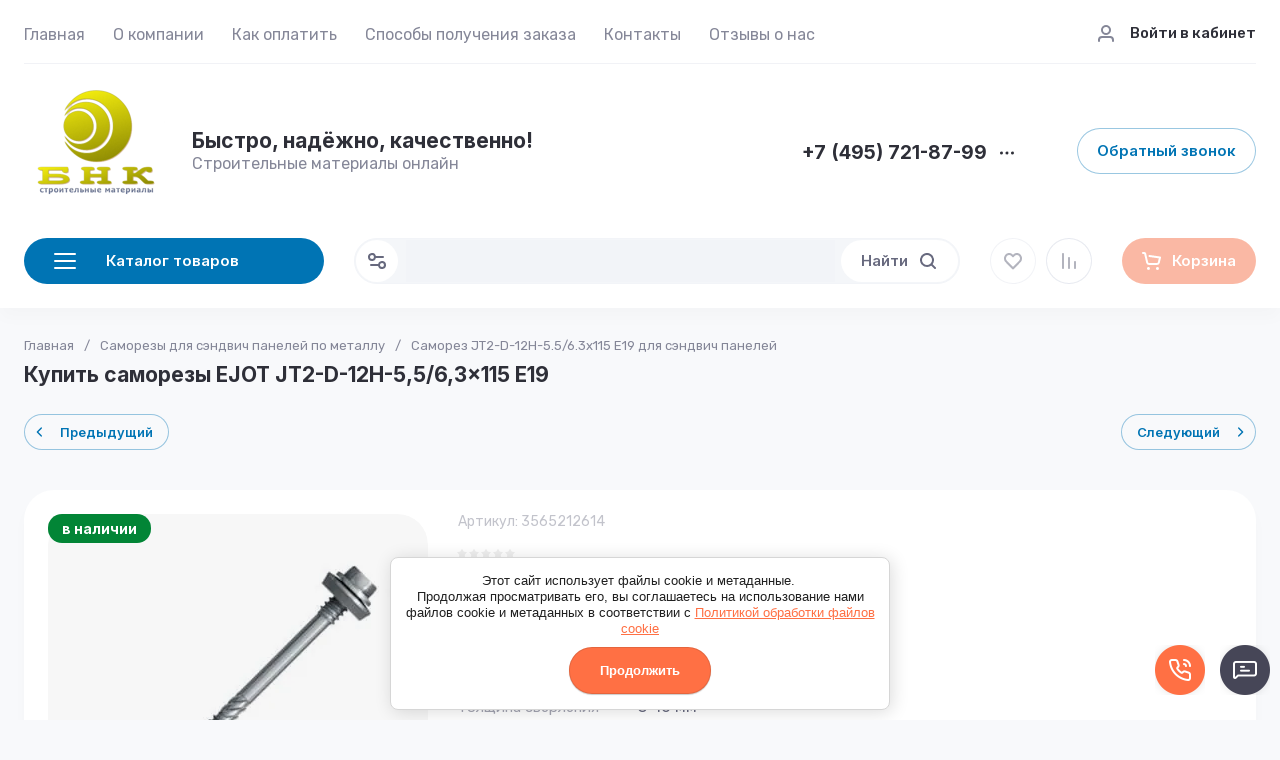

--- FILE ---
content_type: text/html; charset=utf-8
request_url: https://bnk-sm.ru/samorez-jt2-d-12h-5.5/6.3x115-e19
body_size: 93890
content:
<!doctype html>
<html lang="ru">

<head>
<meta charset="utf-8">
<meta name="robots" content="all">

<link rel="preload" href="/g/libs/jquery/2.2.4/jquery-2.2.4.min.js" as="script">
<title>Купите сэндвич саморезы EJOT JT2-D-12H-5,5/6,3x115 E19 из Германии | Цена, скидки, самовывоз, доставка</title>
<!-- assets.top -->
<meta property="og:title" content="Купить саморезы EJOT JT2-D-12H-5,5/6,3x115 E19"/>
<meta name="twitter:title" content="Купить саморезы EJOT JT2-D-12H-5,5/6,3x115 E19"/>
<meta property="og:description" content="Цена на саморезы EJOT JT2-D-12H-5,5/6,3x115 с антикоррозийным покрытием Ejoguard для металлоконструкций толщиной от 3 до 20 мм с нержавеющей шайбой E19: описание, характеристики, фото, цена, скидки, купить в наличии и с доставкой."/>
<meta name="twitter:description" content="Цена на саморезы EJOT JT2-D-12H-5,5/6,3x115 с антикоррозийным покрытием Ejoguard для металлоконструкций толщиной от 3 до 20 мм с нержавеющей шайбой E19: описание, характеристики, фото, цена, скидки, купить в наличии и с доставкой."/>
<meta property="og:image" content="https://bnk-sm.ru/thumb/2/V-u1-j1DVKux0JgOn8ElwA/350r350/d/jt2-d-12-55-63_ejoguard.jpg"/>
<meta name="twitter:image" content="https://bnk-sm.ru/thumb/2/V-u1-j1DVKux0JgOn8ElwA/350r350/d/jt2-d-12-55-63_ejoguard.jpg"/>
<meta property="og:image:type" content="image/jpeg"/>
<meta property="og:image:width" content="350"/>
<meta property="og:image:height" content="350"/>
<meta property="og:type" content="website"/>
<meta property="og:url" content="https://bnk-sm.ru/samorez-jt2-d-12h-5.5/6.3x115-e19"/>
<meta name="twitter:card" content="summary"/>
<!-- /assets.top -->

<meta name="description" content="Цена на саморезы EJOT JT2-D-12H-5,5/6,3x115 с антикоррозийным покрытием Ejoguard для металлоконструкций толщиной от 3 до 20 мм с нержавеющей шайбой E19: описание, характеристики, фото, цена, скидки, купить в наличии и с доставкой.">
<meta name="keywords" content="цена на саморезы EJOT JT2-D-12H-5,5/6,3x115,купить оптом с доставкой">
<meta name="SKYPE_TOOLBAR" content="SKYPE_TOOLBAR_PARSER_COMPATIBLE">
<meta name="viewport" content="width=device-width, initial-scale=1.0, maximum-scale=1.0, user-scalable=no">
<meta name="format-detection" content="telephone=no">
<meta http-equiv="x-rim-auto-match" content="none">




<!-- common js -->
<link rel="preload" href="/g/shop2v2/default/js/shop2v2-plugins.js" as="script">
<link rel="preload" href="/g/shop2v2/default/js/shop2.2.min.js" as="script">

    	<meta name="google-site-verification" content="loY-hK5iMLzH3l6CVkPzCM1BOsUxOIPXvhpWXTUIuPU" />
<meta name="yandex-verification" content="bdcfd43658c0f0ae" />

<!-- 46b9544ffa2e5e73c3c971fe2ede35a5 -->
<script type='text/javascript' src='/shared/s3/js/lang/ru.js'></script>
<script type='text/javascript' src='/shared/s3/js/common.min.js'></script>
<link rel='stylesheet' type='text/css' href='/shared/s3/css/calendar.css' /><link rel="icon" href="/favicon.ico" type="image/x-icon">

<!--s3_require-->
<link rel="stylesheet" href="/g/basestyle/1.0.1/user/user.css" type="text/css"/>
<link rel="stylesheet" href="/g/basestyle/1.0.1/cookie.message/cookie.message.css" type="text/css"/>
<link rel="stylesheet" href="/g/basestyle/1.0.1/user/user.orange.css" type="text/css"/>
<script type="text/javascript" src="/g/basestyle/1.0.1/user/user.js" async></script>
<script type="text/javascript" src="/g/libs/jquery/2.2.4/jquery-2.2.4.min.js"></script>
<link rel="stylesheet" href="/g/s3/lp/lpc.v4/css/styles.css" type="text/css"/>
<link rel="stylesheet" href="/g/s3/lp/cookie.message/__landing_page_content_global.css" type="text/css"/>
<link rel="stylesheet" href="/g/s3/lp/cookie.message/colors_lpc.css" type="text/css"/>
<link rel="stylesheet" href="/g/basestyle/1.0.1/cookie.message/cookie.message.orange.css" type="text/css"/>
<script type="text/javascript" src="/g/basestyle/1.0.1/cookie.message/cookie.message.js" async></script>
<!--/s3_require-->

<!--s3_goal-->
<script src="/g/s3/goal/1.0.0/s3.goal.js"></script>
<script>new s3.Goal({map:[], goals: [], ecommerce:[{"ecommerce":{"detail":{"products":[{"id":"209655703","name":"Саморез JT2-D-12H-5.5/6.3x115 E19 для сэндвич панелей","price":47.24,"brand":"Ejot(Германия/Тайвань)","category":"Саморезы для сэндвич панелей по металлу"}]}}}]});</script>
<!--/s3_goal-->
<!-- common js -->

<!-- shop init -->




	
	<script type="text/javascript" src="/g/shop2v2/default/js/shop2v2-plugins.js"></script>

	<script type="text/javascript" src="/g/shop2v2/default/js/shop2.2.min.js"></script>


	<script src="/g/templates/shop2/2.130.2/default-3/js/paginationscroll.js"></script>

<script type="text/javascript">shop2.init({"productRefs": {"169581703":{"dlina_samorezov_mm":{"96617303":["209655703"]},"tolsina_sverleniya":{"137856500":["209655703"]},"antikorrozijnoe_pokrytie_samorez":{"96614903":["209655703"]},"naznacenie_samorrezov":{"96627303":["209655703"]},"dlina_bura":{"96625703":["209655703"]},"diametr_samorezov":{"96626703":["209655703"]},"diametr_podslapnoj_rez_by":{"96626303":["209655703"]}},"1664240900":{"dlina_samorezov_mm_130":{"155752705":["2093324900"]},"tolsina_sverlenia_nerzavejka":{"155987905":["2093324900"]},"naznacenie_samorezov_iz_nerzaveu":{"155798905":["2093324900"]},"dlina_bura_548":{"155895105":["2093324900"]}}},"apiHash": {"getPromoProducts":"2536bc6e0ffd1940a9b82cdd797edb0c","getSearchMatches":"89bd4e10bad92d922639cfa9d83ae786","getFolderCustomFields":"b44b5640bb937b3c435554070e9de761","getProductListItem":"b3396d894d31205d3f55fa125b5fafc6","cartAddItem":"8105b93e21afde049bfb74fd1af9ff6d","cartRemoveItem":"08e15c7e3f8440bd7ada3d66f2b55def","cartUpdate":"41733d83d5b56f3ecb825e37f5fcdbe3","cartRemoveCoupon":"4202aa181b67688bb74cd4d6dfc9521a","cartAddCoupon":"cb667cc6197ac2135fa5648dca272efb","deliveryCalc":"13a287fcbe3a88b21120966d607d4613","printOrder":"8abbbc2961e0143be591570030f42e88","cancelOrder":"97dbe24b1cd49013d8b2b5f48cdf58e2","cancelOrderNotify":"0b0a08e9130f6d6f6cd90b92d1b71a72","repeatOrder":"20c265d8b41bddc04a18b3413c6cbe2e","paymentMethods":"57162cb0a149dd23d6d5a14c0519b53f","compare":"c65443182607706b5318ed0fdb7a67da"},"hash": null,"verId": 2254965,"mode": "product","step": "","uri": "/shop","IMAGES_DIR": "/d/","my": {"gr_product_preview_popup_new":true,"gr_product_quick_view_new":true,"gr_cart_preview_popup_new":true,"gr_orders_shop2_btn":true,"gr_local_js":true,"show_product_unit":true,"gr_promo_actions":true,"gr_show_price_in_pricelist":true,"gr_selected_theme":0,"gr_schema_org":true,"gr_thumbs_height":"600","gr_thumbs_width":"600","gr_info_form":true,"gr_cart_question":true,"gr_compare_icons":true,"gr_favorite":true,"gr_collections_lazy":true,"gr_main_blocks_lazy":true,"gr_product_share_lazy":true,"gr_main_blocks_ajax":false,"gr_popup_compare":true,"gr_responsive_tabs_2":true,"gr_select_wrapper":true,"new_alias":"\u041d\u043e\u0432\u0438\u043d\u043a\u0430","special_alias":"\u0410\u043a\u0446\u0438\u044f","buy_alias":"\u0412 \u043a\u043e\u0440\u0437\u0438\u043d\u0443","buy_mod":true,"buy_kind":true,"on_shop2_btn":true,"show_sections":true,"lazy_load_subpages":true,"gr_amount_flag":true,"gr_collections_one_click":true,"gr_collections_columns_class":true,"gr_collections_params":false,"gr_collections_compare":true,"gr_collections_amount":true,"gr_collections_vendor":true,"gr_product_list_titles":true,"gr_product_list_title":true,"gr_product_list_price":true,"gr_product_list_amount":true,"gr_images_size":true,"gr_images_view":true,"gr_images_lazy_load":true,"gr_sliders_autoplay":true,"gr_one_click_btn":"\u041a\u0443\u043f\u0438\u0442\u044c \u0432 1 \u043a\u043b\u0438\u043a","gr_amount_min_top":true,"gr_options_more_btn":"\u041f\u0430\u0440\u0430\u043c\u0435\u0442\u0440\u044b","gr_product_print":true,"gr_product_options_more_btn":"\u0412\u0441\u0435 \u043f\u0430\u0440\u0430\u043c\u0435\u0442\u0440\u044b","gr_product_nav_prev":"\u041f\u0440\u0435\u0434\u044b\u0434\u0443\u0449\u0438\u0439","gr_product_nav_next":"\u0421\u043b\u0435\u0434\u0443\u044e\u0449\u0438\u0439","gr_product_quick_view":true,"gr_product_columns_class":true,"gr_product_item_wrap":true,"gr_product_list_main":true,"gr_thumbs_vendor":true,"gr_thumbs_one_click":true,"gr_cart_info_in_total":true,"gr_cart_preview_icons":true,"gr_cart_titles":true,"gr_cart_show_discount_sum":true,"gr_cart_show_discounts_applied":true,"gr_cart_auth_remodal":true,"gr_cart_coupon_remodal":false,"gr_cart_coupon_placeholder":"\u041f\u0440\u043e\u043c\u043e\u043a\u043e\u0434","gr_coupon_popup_btn":"\u041f\u0440\u0438\u043c\u0435\u043d\u0438\u0442\u044c \u043a\u0443\u043f\u043e\u043d","gr_cart_options_more_btn":"\u041f\u0430\u0440\u0430\u043c\u0435\u0442\u0440\u044b","gr_cart_registration_title":"\u041a\u0443\u043f\u0438\u0442\u044c \u0431\u0435\u0437 \u0440\u0435\u0433\u0438\u0441\u0442\u0440\u0430\u0446\u0438\u0438","gr_filter_remodal_btn":"\u0424\u0438\u043b\u044c\u0442\u0440","gr_filter_max_count":5,"gr_filter_remodal":true,"gr_filter_unwrap_sorting":false,"gr_filter_go_result":true,"gr_filter_color_btn":true,"gr_filter_placeholders":true,"gr_filter_range_slider":false,"gr_login_form_placeholder":true,"gr_search_placeholder":"\u041d\u0430\u0439\u0442\u0438 \u0442\u043e\u0432\u0430\u0440","gr_search_form_title":"\u041f\u043e\u0434\u0431\u043e\u0440 \u043f\u043e \u043f\u0430\u0440\u0430\u043c\u0435\u0442\u0440\u0430\u043c","gr_search_form_range_slider":false,"gr_sorting_title":"\u0421\u043e\u0440\u0442\u0438\u0440\u043e\u0432\u0430\u0442\u044c","gr_sorting_default":"\u041f\u043e \u0443\u043c\u043e\u043b\u0447\u0430\u043d\u0438\u044e","gr_sorting_item_default":"\u041f\u043e \u0443\u043c\u043e\u043b\u0447\u0430\u043d\u0438\u044e","gr_sorting_by_price_desc":"\u0426\u0435\u043d\u0430 - \u0443\u0431\u044b\u0432\u0430\u043d\u0438\u0435","gr_sorting_by_price_asc":"\u0426\u0435\u043d\u0430 - \u0432\u043e\u0437\u0440\u0430\u0441\u0442\u0430\u043d\u0438\u0435","gr_sorting_by_name_desc":"\u041d\u0430\u0437\u0432\u0430\u043d\u0438\u0435 - \u042f-\u0410","gr_sorting_by_name_asc":"\u041d\u0430\u0437\u0432\u0430\u043d\u0438\u0435 - \u0410-\u042f","gr_main_blocks_more_btn":false,"gr_option_text_popup":false,"gr_quick_card_title_position":true,"gr_quick_btn_more_position":true,"gr_quick_card_container":true,"gr_login_btn_text":"\u0412\u043e\u0439\u0442\u0438 \u0432 \u043a\u0430\u0431\u0438\u043d\u0435\u0442","gr_product_quick_more":"\u041f\u043e\u0434\u0440\u043e\u0431\u043d\u0435\u0435","gr_cart_preview_text":true,"gr_main_blocks_custom_arrows":true,"gr_filter_reset_text":"\u0421\u0431\u0440\u043e\u0441\u0438\u0442\u044c","gr_sliders_counter":true,"gr_deligate_additional_styles":true},"shop2_cart_order_payments": 5,"cf_margin_price_enabled": 0,"buy_one_click_api_url": "/-/x-api/v1/public/?method=form/postform&param[form_id]=15670803&param[tpl]=global:shop2.form.minimal.tpl&param[hide_title]=0&param[placeholdered_fields]=0","maps_yandex_key":"","maps_google_key":""});shop2.facets.enabled = true;</script><!-- shop init -->



	<style>
	
		.gr_lazy_load_block > * {display: none !important;}
		.gr_hide_onload * {transition: none !important;}
		.hideOverflow{white-space:nowrap;overflow:hidden}
		.site-slider__items:not(.tns-slider) {display: flex;overflow: hidden;white-space: nowrap;}
		.site-slider__items:not(.tns-slider) .site-slider__item{min-width: 100%;max-width: 100%;}
		
		html{font-family:sans-serif;-ms-text-size-adjust:100%;-webkit-text-size-adjust:100%;overflow-y:scroll}body{margin:0}header{display:block}img{border:0}svg:not(:root){overflow:hidden}button,input{font:inherit;margin:0}button{overflow:visible;text-transform:none;-webkit-appearance:button;cursor:pointer}input{line-height:normal}.hide{display:none}.menu-default,.menu-default ul,.menu-default li{padding:0;margin:0;list-style:none}img{max-width:100%}img{height:auto}*{box-sizing:border-box;-webkit-locale:auto}.login-prew-wrap .login-prew-enter,.panel-pwa__btn a,.timer-block__btn a,.gr-cart-preview #shop2-cart-preview a,.gr-btn-3,.site-folders__btn-link,.login-prew-wrap .login-prew-reg,.panel-pwa__close,.timer-block__close,.tns-controls button,.tns-nav button,.folders-btn,.search-wrapper .search-block__btn{position:relative;z-index:1;display:inline-flex;align-items:center;justify-content:center;height:auto;min-height:auto;padding:0;border:none;cursor:pointer;text-align:center;-moz-appearance:none;-webkit-appearance:none;background-clip:border-box;transition:all .18s linear}.login-prew-wrap .login-prew-enter:before,.panel-pwa__btn a:before,.timer-block__btn a:before,.gr-cart-preview #shop2-cart-preview a:before,.gr-btn-3:before,.site-folders__btn-link:before,.login-prew-wrap .login-prew-reg:before,.panel-pwa__close:before,.timer-block__close:before,.tns-controls button:before,.tns-nav button:before,.folders-btn:before,.search-wrapper .search-block__btn:before{position:absolute;content:'';top:0;left:0;right:0;bottom:0;z-index:-1;transition:all .18s linear;opacity:0;visibility:hidden}.login-prew-wrap .login-prew-enter,.panel-pwa__btn a,.timer-block__btn a,.gr-cart-preview #shop2-cart-preview a,.gr-btn-3,.site-folders__btn-link,.login-prew-wrap .login-prew-reg{font-size:15px;line-height:1.067;padding:15px 20px}.panel-pwa__close,.timer-block__close,.gr-icon-btn-4,.tns-controls button{width:46px;height:46px;min-height:46px}.panel-pwa__close,.timer-block__close{width:36px;height:36px;min-height:36px}.gr-cart-preview #shop2-cart-preview a span{position:relative;vertical-align:top;display:inline-block;padding-left:30px}.gr-cart-preview #shop2-cart-preview a span svg{position:absolute;top:50%;left:0;width:20px;height:20px;transform:translateY(-50%) rotate(0.001deg);transition:all .18s linear}.search-wrapper .search-block__btn span{position:relative;vertical-align:top;display:inline-block;padding-right:30px}.search-wrapper .search-block__btn span svg{position:absolute;top:50%;right:0;width:20px;height:20px;transform:translateY(-50%) rotate(0.001deg);transition:all .18s linear}.login-prew-wrap .login-prew-enter,.panel-pwa__btn a,.timer-block__btn a{font-weight:var(--font2_600);font-family:var(--font2);border:none}.gr-cart-preview #shop2-cart-preview a{font-weight:var(--font2_600);font-family:var(--font2);border:none}.timer-block.timer_inverse .timer-block__btn a{border:none}.gr-btn-3,.site-folders__btn-link,.login-prew-wrap .login-prew-reg{font-weight:var(--font2_600);font-family:var(--font2);border:none}.gr-icon-btn-2-style,.tns-controls button{transition:all .18s linear;border:none}.gr-icon-btn-2-style:before,.tns-controls button:before{display:none}.gr-icon-btn-2-style svg,.tns-controls button svg{transition:all .18s linear}.panel-pwa__close,.timer-block__close{font-size:0;padding:0;opacity:1;visibility:visible;transition:all .18s linear;border:none}.panel-pwa__close svg,.timer-block__close svg{width:30px;height:30px;transition:all .18s linear}.gr-icon-btn-4{font-size:0;padding:0;opacity:1;visibility:visible;transition:all .18s linear;border:none}.gr-icon-btn-4 svg{width:30px;height:30px;transition:all .18s linear}.tns-nav{margin:24px 0 0;font-size:0;text-align:center}.tns-nav button{margin:0 3px;min-height:6px;height:6px;width:6px;font-size:0;padding:0;opacity:1;visibility:visible;border:none}html,body{height:100%;min-width:320px;-ms-text-size-adjust:100%;-webkit-text-size-adjust:100%}html{font-size:16px}body{position:relative;min-width:320px;text-align:left;font-family:var(--font1);font-weight:var(--font1_400);line-height:1.35}.site-info__name,.site-folders__title{font-family:var(--font2);font-weight:var(--font2_700);font-style:normal;line-height:1.1;font-size:21px;margin:0 0 20px}.header-contacts__number,.stock-block__title span,.articles-block__title span,.site-slider__item-title,.stock-block__item-name a,.site-folders__item-name{font-family:var(--font2);font-weight:var(--font2_700);font-style:normal;line-height:1.1}.header-contacts__number{font-size:19px}.stock-block__title span,.articles-block__title span,.site-slider__item-title{font-size:17px}.stock-block__item-name a,.site-folders__item-name{font-size:15px}.folders-btn,.search-wrapper .search-block__btn,.header-contacts__recall-mobile-btn{font-family:var(--font2);font-weight:var(--font2_600);font-style:normal;line-height:1.1}.folders-btn,.search-wrapper .search-block__btn{font-size:15px}.header-contacts__recall-mobile-btn{font-size:13px}.gr-site-more__btn{font-style:normal;line-height:1.15;font-size:14px}.tns-lazy-img{opacity:1}.tns-slider{margin-left:auto;margin-right:auto}.gr-svg-icon{width:30px;height:30px}.gr-svg-icon.gr_small_icon,.gr-svg-icon.gr_big_icon{display:none}.gr-svg-icon.gr_small_icon{width:20px;height:20px}.gr-svg-icon.gr_big_icon{width:40px;height:40px}.gr_lazy_load_block > *{display:none!important}.block_padding{padding:0 30px}.block_width{margin:0 auto;max-width:1420px}.dynamic_width .block_width{max-width:1630px}.pointer_events_none{pointer-events:none}.gr-site-more{position:relative;display:flex;justify-content:flex-end;margin-top:28px}.gr-site-more:before{content:'';position:absolute;top:50%;left:0;right:0;height:1px}.gr-site-more__btn{border:0;display:flex;align-items:center;position:relative;z-index:2;padding-left:20px;cursor:pointer;margin-left:auto;font-size:15px;font-family:var(--font2);font-weight:var(--font2_600);text-transform:lowercase}.gr-site-more__btn i{display:inline-flex;align-items:center;justify-content:center;font-size:0;margin-left:8px}.gr-site-more__btn svg{display:none}.gr-site-more__btn svg.gr_small_icon{display:block}.site__wrapper{min-height:100%;margin:auto;display:flex;flex-direction:column;position:relative}.site-container{flex:1 0 auto;position:relative}.site-container__body{display:flex}.site-container__left{width:320px;margin-right:40px}.site-container__right{width:calc(100% - 320px - 40px)}.site-header{margin-bottom:30px;position:relative;z-index:10}.header-top{position:relative;z-index:40}.header-top__inner{display:flex;align-items:center;width:100%;border-bottom:1px solid var(--on_gr_bg_border_3)}.header-top__left{width:calc(100% - 250px)}.header-top__right{width:250px;padding-left:20px;margin-left:auto}.header-middle__inner{display:flex;align-items:center;justify-content:space-between;width:100%;padding:20px 0 0}.header-middle__right{flex-shrink:0}.header-bottom{padding-bottom:4px;min-height:90px}.header-bottom__inner{display:flex;align-items:center;justify-content:space-between;width:100%;padding:20px 0;position:relative}.header-bottom__left{width:320px;margin-right:40px}.header-bottom__right{display:flex;align-items:center;width:100%;max-width:calc(100% - 320px - 40px);justify-content:space-between;margin-left:auto}.header-menu__items{width:100%}.header-menu__items li{position:relative}.header-menu__items .menu-back,.header-menu__items .parent_level{display:none}.header-menu__items > li{display:inline-block}.header-menu__items > li:last-child > a{margin-right:0}.header-menu__items > li.has > a i{margin-left:2px}.header-menu__items > li.has > a svg{display:none}.header-menu__items > li.has > a svg.gr_small_icon{display:block}.header-menu__items > li > a{padding:24px 0 18px;margin-right:24px;display:inline-flex;align-items:center;transition:all .18s linear}.header-menu__items > li ul{display:none}.header-menu__items > li > ul{position:absolute;top:100%;left:-26px;width:280px;z-index:2}.header-menu__items > li > ul li{display:block;vertical-align:top}.header-menu__items > li > ul li:last-child > a{border-bottom:0}.header-menu__items > li > ul a{display:inline-flex;align-items:center;justify-content:space-between;width:100%;padding:14px 26px;transition:all .18s linear;border-bottom:1px solid var(--on_gr_bg_border_3);margin-top:-1px}.header-login{display:flex;justify-content:flex-end;padding-top:2px}.header-login .login-form-btn{display:flex;align-items:center;cursor:pointer;transition:all .18s linear;font-size:15px;font-weight:var(--font1_500)}.header-login i{display:inline-flex;align-items:center;justify-content:center;width:20px;height:20px;margin-right:14px}.header-login svg{display:none;transition:all .18s linear;position:static;margin:0}.header-login svg.gr_small_icon{display:block}.site-info{display:flex;align-items:center}.site-info__logo{margin-right:18px;font-size:0;flex-shrink:0}.site-info__logo span{display:inline-flex}.site-info__name{margin:0}.site-info__desc{margin-top:1px}.header-contacts{display:flex;align-items:center}.header-contacts__item{display:flex;flex-direction:column}.header-contacts__container{display:flex;align-items:center;margin-top:3px}.header-contacts__container-social{display:flex;flex-wrap:wrap;margin:0 10px 0 0}.header-contacts__container-numbers{line-height:1}.header-contacts__container-more{display:inline-flex;cursor:pointer;width:20px;height:20px;margin-left:10px}.header-contacts__container-more svg{display:none}.header-contacts__container-more svg.gr_small_icon{display:block}.header-contacts__container-more.mobile-contacts-btn{display:none}.header-contacts___link{display:inline-flex;font-size:0;margin:2.5px}.header-contacts__number{display:inline-flex}.header-contacts__recall{margin-left:60px}.header-contacts__recall-mobile{margin:2px 0 0;display:none}.header-contacts__recall-mobile-btn{border:0;padding:0}.folders-btn{padding:8px 26px;width:100%;display:flex;justify-content:flex-start}.folders-btn i{display:inline-flex;margin-right:26px}.folders-btn svg{display:block}.folders-btn svg.gr_small_icon{display:none}.search-wrapper{width:100%;flex:1 1 70%}.search-wrapper .search-content{width:100%;position:relative;z-index:35}.search-wrapper .search-body{position:relative;width:100%;border:1px solid var(--on_gr_bg_bg)}.search-wrapper .search-block{display:flex;align-items:center;padding:1px 1px 1px 51px}.search-wrapper .search-block__input{border:none;font-size:15px;line-height:20px;padding:10px 20px;min-height:42px;width:100%;height:auto;-webkit-appearance:none;-moz-appearance:none;transition:all .18s linear}.search-wrapper .search-block__btn{padding:13px 20px;line-height:1.067;margin-left:6px;width:auto}.search-wrapper .search-block__btn svg{display:none}.search-wrapper .search-block__btn svg.gr_small_icon{display:block}.search-wrapper .search-advanced-btn{position:absolute;top:1px;left:1px;bottom:1px;display:inline-flex;align-items:center;justify-content:center;cursor:pointer;width:42px;height:42px;min-height:42px}.search-wrapper .search-advanced-btn svg{display:none}.search-wrapper .search-advanced-btn svg.gr_small_icon{display:block}.header-btns{margin-left:40px;display:flex;align-items:center}.header-btns__item{display:inline-flex}.header-btns__item-btn svg{display:none}.header-btns__item-btn svg.gr_small_icon{display:block}.header-btns__item-btn a{position:relative;display:inline-flex;align-items:center;justify-content:center;width:100%;height:100%}.favorite-btn .favorite-block.is-null .favorite-count{display:none}.compare-btn .gr-compare-btn-amount{display:none}.header-cart{margin-left:40px}.folders-popup{padding:60px 60px 10px;position:absolute;top:100%;left:0;right:0;overflow-y:auto;height:60vh;display:none}.folders-popup__items{column-count:4;column-gap:100px}.folders-popup__items .folders-back,.folders-popup__items .folders-parent{display:none}.folders-popup__items > li{position:relative;display:inline-block;width:100%;-webkit-column-break-inside:avoid;break-inside:avoid;margin-bottom:50px}.folders-popup__items > li > a{display:inline-flex;align-items:center;transition:all .18s linear;margin-bottom:15px}.folders-popup__items > li .folder-icon{display:inline-flex;width:30px;height:30px;margin-right:24px}.folders-popup__items > li .folder-icon svg{width:100%;height:100%}.folders-popup__items > li .folder-name{display:flex;flex:1}.folders-popup__items > li .folder-arrow{display:none}.folders-popup__items > li li{position:relative}.folders-popup__items > li > ul{border-top:1px solid var(--on_gr_bg_border_3);padding-top:15px}.folders-popup__items > li ul{list-style:none}.folders-popup__items > li ul a{display:inline-flex;align-items:center;transition:all .18s linear;margin-bottom:15px}.gr-compare-btn:not(.active){pointer-events:none}.favorite-block.is-null{pointer-events:none}.gr-compare-btn,.favorite-block{display:inline-block;margin-right:10px}.favorite-block .favorite-count,.gr-compare-btn .gr-compare-btn-amount{position:absolute;top:4px;right:4px;min-width:17px;height:17px;font-size:10px;line-height:17px;padding:1px 4px 0;text-align:center}.stock-block__heading,.articles-block__heading{padding:22px 26px 21px;display:flex}.stock-block__title,.articles-block__title{flex:1}.stock-block__btn,.articles-block__btn{margin-left:10px}.stock-block__btn a,.articles-block__btn a{text-transform:lowercase;transition:all .18s linear}.folder-menu{margin-bottom:30px;display:flex;flex-direction:column}.folder-menu.has-hidden .folder-menu__items > li:last-child > a{border-bottom:1px solid var(--on_gr_bg_border_3);border-bottom-left-radius:0;border-bottom-right-radius:0}.folder-menu__items .folders-parent,.folder-menu__items .folders-back{display:none}.folder-menu__items > li{position:relative}.folder-menu__items > li:nth-child(n+9){display:none}.folder-menu__items > li:first-child > a{border-top-left-radius:var(--gr_wrap_radius);border-top-right-radius:var(--gr_wrap_radius)}.folder-menu__items > li:last-child > a{border-bottom:0;border-bottom-left-radius:var(--gr_wrap_radius);border-bottom-right-radius:var(--gr_wrap_radius)}.folder-menu__items > li > a{padding:19px 26px;display:flex;align-items:center;border-bottom:1px solid var(--on_gr_bg_border_3);transition:all .18s linear}.folder-menu__items > li .folder-icon{display:inline-flex;width:30px;height:30px;margin-right:16px;flex-shrink:0}.folder-menu__items > li .folder-icon svg{width:100%;height:100%}.folder-menu__items > li .folder-name{display:flex;flex:1;overflow-wrap:anywhere;word-break:break-word}.folder-menu__items > li .folder-arrow{display:none;width:20px;height:20px;margin-left:10px;flex-shrink:0}.folder-menu__items > li .folder-arrow i{display:inline-flex;width:100%;height:100%}.folder-menu__items > li .folder-arrow .gr-svg-icon{display:none}.folder-menu__items > li .folder-arrow .gr-svg-icon.gr_small_icon{display:block}.folder-menu__items > li .folder-arrow svg{width:100%;height:100%}.folder-menu__items > li.has > a .folder-arrow{display:inline-flex}.folder-menu__items > li li{position:relative}.folder-menu__items > li ul{margin:0;list-style:none;position:absolute;left:100%;top:1px;width:320px;z-index:10;display:none}.folder-menu__items > li ul > li:nth-child(3) > a{border-top-right-radius:var(--gr_wrap_radius)}.folder-menu__items > li ul > li:nth-child(3) > a:before{display:none}.folder-menu__items > li ul > li:last-child > a{border-bottom:0;border-bottom-right-radius:var(--gr_wrap_radius)}.folder-menu__items > li ul a{padding:23px 26px 24px;display:flex;align-items:center;transition:all .18s linear;border-bottom:1px solid var(--on_gr_bg_border_3);position:relative}.folder-menu__items > li ul a:before{content:'';position:absolute;left:0;right:0;top:-1px;height:1px;opacity:0}.folder-menu__bottom{order:1}.folder-menu__btn{cursor:pointer;padding:19px 26px;display:flex;align-items:center;transition:all .18s linear;border-bottom-left-radius:var(--gr_wrap_radius);border-bottom-right-radius:var(--gr_wrap_radius)}.folder-menu__btn-icon{display:inline-flex;align-items:center;justify-content:center;width:30px;height:30px;margin-right:16px;font-size:0}.folder-menu__btn-icon svg{display:none}.folder-menu__btn-icon svg.gr_small_icon{display:block}.folder-menu__btn-icon i{display:inline-flex}.folder-menu__btn-icon svg{width:100%;height:100%}.folder-menu__btn-text{display:flex;flex:1}.folder-menu__btn-arrow{width:20px;height:20px;margin-left:10px}.folder-menu__btn-arrow i{display:inline-flex;width:100%;height:100%}.folder-menu__btn-arrow .gr-svg-icon{display:none}.folder-menu__btn-arrow .gr-svg-icon.gr_small_icon{display:block}.folder-menu__btn-arrow svg{width:100%;height:100%}.stock-block{margin-bottom:30px}.stock-block__item-left{font-size:0}.stock-block__item-right{position:relative;z-index:2}.stock-block__item-img{height:200px}.stock-block__item-img img{width:100%;height:100%;object-fit:cover}.stock-block__item-flag{position:absolute;left:24px;right:24px;bottom:100%}.stock-block__item-flag-text{display:inline-flex;padding:7px 14px 5px;font-family:var(--font2);font-weight:var(--font2_700);font-size:14px}.stock-block__item-name{padding:22px 26px 19px;border-bottom:1px solid var(--on_gr_bg_border_3)}.stock-block__item-anonce{padding:20px 26px 21px}.stock-block__item-btn{padding:0 26px 26px}.articles-block{margin-bottom:30px}.articles-block__body{overflow:hidden}.articles-block__heading{border-bottom:1px solid var(--on_gr_bg_border_3)}.articles-block__item{border-bottom:1px solid var(--on_gr_bg_border_3)}.articles-block__item:last-child{border-bottom:0}.articles-block__item-inner{padding:26px;transition:all .18s linear}.articles-block__item-bottom{display:flex;align-items:flex-start}.articles-block__item-img{margin-right:20px;width:60px;height:60px;flex-shrink:0;overflow:hidden}.articles-block__item-img img{width:100%;height:100%;object-fit:cover}.articles-block__item-date{margin-bottom:10px}.articles-block__item-name a{transition:all .18s linear}.articles-block__more{display:none}.form-block{margin-bottom:30px}.form-block__body{padding:30px 26px;overflow:hidden;position:relative;z-index:2}.form-block__body:after{content:'';position:absolute;top:50%;width:120px;height:120px;margin-top:-60px;margin-left:-86px;background-image:url(https://gr-130-electrical-engineering.oml.ru/g/templates/shop2/2.130.2/130-55/gr_form_bg_icon.svg);background-repeat:no-repeat;background-size:90%;background-position:50%;pointer-events:none;opacity:.1}.form-block__container{position:relative;z-index:1}.site-slider{margin-bottom:50px}.site-slider__body{position:relative}.site-slider .tns-nav{position:absolute;left:0;right:0;top:260px;margin:0}.site-slider .tns-controls{position:absolute;top:50%;left:26px;right:26px;margin-top:-23px;pointer-events:none;display:flex;justify-content:space-between}.site-slider .tns-controls button{pointer-events:auto}.site-slider__item-inner{position:relative;overflow:hidden;height:320px}.site-slider__item-img{position:absolute;top:0;right:0;left:0;bottom:0}.site-slider__item-img img{position:absolute;top:0;right:0;left:0;bottom:0;width:100%;height:100%;object-fit:cover}.site-slider__item-content{position:relative;z-index:2;display:flex;align-items:center;padding:20px 98px;height:100%}.site-slider__item-text{width:100%;max-width:400px;padding:26px}.site-slider__item-flag{font-family:var(--font2);font-weight:var(--font2_700);font-size:14px;margin-bottom:14px}.site-slider__item-flag span{display:inline-flex;padding:7px 14px}.site-slider__item-desc{margin-top:3px;line-height:1.35}.site-slider__item-btn{margin-top:14px}.site-folders.has-images .site-folders__item-link{min-height:168px}.site-folders.has-images .site-folders__item-img{display:block}.site-folders.has-images .site-folders__item-count{opacity:.8}.site-folders__items{display:grid;grid-template-columns:repeat(4,1fr);grid-gap:22px}.site-folders__info{grid-row:1 / 3}.site-folders__info-inner{padding:30px 26px 26px;display:flex;flex-direction:column;height:100%}.site-folders__title{margin:0}.site-folders__desc{margin-top:6px}.site-folders__btn-all{margin-top:auto}.site-folders__item-inner{height:100%}.site-folders__item-link{padding:32px 26px 30px;display:flex;flex-direction:column;height:100%;overflow:hidden;position:relative;transition:all .18s linear}.site-folders__item-img{position:absolute;top:0;right:0;left:0;bottom:0;display:none}.site-folders__item-img:after{content:'';position:absolute;top:0;right:0;left:0;bottom:0}.site-folders__item-img img{position:absolute;width:100%;height:100%;object-fit:cover;transition:all .18s linear}.site-folders__item-name{position:relative;z-index:2;transition:all .18s linear;display:block;word-break:break-word;line-height:1.35}.site-folders__item-count{margin-top:3px;position:relative;z-index:2;transition:all .18s linear}.site-folders__more{display:none}.search-back{position:absolute;top:50%;left:0;width:52px;height:52px;margin-top:-26px;cursor:pointer;display:flex;align-items:center;justify-content:center;font-size:0;z-index:20;opacity:0;pointer-events:none;transition:opacity .3s}.search-back svg{width:20px;height:20px}.login-back{position:absolute;top:50%;left:0;width:52px;height:52px;margin-top:-26px;cursor:pointer;display:flex;align-items:center;justify-content:center;font-size:0;z-index:20;opacity:0;pointer-events:none;transition:opacity .3s}.login-back svg{width:20px;height:20px}.menu-btn-back{position:absolute;top:50%;left:0;width:52px;height:52px;margin-top:-26px;cursor:pointer;display:flex;align-items:center;justify-content:center;font-size:0;z-index:20;opacity:0;pointer-events:none;transition:opacity .3s}.menu-btn-back svg{width:20px;height:20px}.folder-btn-back{position:absolute;top:50%;left:0;width:52px;height:52px;margin-top:-26px;cursor:pointer;display:flex;align-items:center;justify-content:center;font-size:0;z-index:20;opacity:0;pointer-events:none;transition:opacity .3s}.folder-btn-back svg{width:20px;height:20px}.mobile-panel__popup_in.search_window{height:100%}.mobile-panel__search_wrapper{padding:20px;position:absolute;transition:opacity .2s;min-height:80px;top:52px;left:0;right:0}.mobile-panel__search_site{position:relative;width:100%}.mobile-panel__search_site .mobile-panel__param_btn{position:absolute;top:2px;left:2px;display:inline-flex;align-items:center;justify-content:center;cursor:pointer;z-index:20;width:42px;height:42px;min-height:42px}.mobile-panel__search_site .mobile-panel__param_btn svg{display:none}.mobile-panel__search_site .mobile-panel__param_btn svg.gr_small_icon{display:block}.mobile-panel__search_block{position:relative;height:0}.mobile-panel__search_block .mobile-panel__search_param{padding:20px;display:flex;justify-content:center;position:absolute;top:0;right:-100%;width:100%;transition:right .4s;height:100%}.contents .panel_popup_in.login_window{height:100%;position:relative}.login_window__inner{display:flex;flex-direction:column;position:absolute;top:0;right:0;left:0;bottom:0;overflow:hidden;overflow-y:auto}.mobile-panel__login_prew{padding:30px 20px 20px;transition:opacity .2s;display:flex;flex-direction:column;align-items:center;justify-content:center}.mobile-panel__login-block-wr-in{position:relative;display:flex;align-items:center;flex-direction:column;justify-content:center;padding:30px 20px 20px;display:none}.login-prew-wrap{max-width:100%;width:360px}.login-prew-wrap .login-prew-title{font-family:var(--font2);font-weight:var(--font2_700);font-size:18px;line-height:110%}.login-prew-wrap .login-prew-decs{font-size:14px;line-height:18px;margin-top:6px}.login-prew-wrap .login-prew-btns{display:flex;flex-wrap:wrap;align-items:center;justify-content:space-between;margin:18px 0 0}.login-prew-wrap .login-prew-enter{width:calc(50% - 6px);padding:10px 20px;min-height:42px;font-size:14px}.login-prew-wrap .login-prew-reg{width:calc(50% - 6px);padding:10px 20px;min-height:42px;font-size:14px}.mobile-panel__login_block_wrap{padding:0;display:flex;justify-content:center;align-items:center;position:absolute;right:-100%;width:100%;transition:right .4s;bottom:auto;top:auto;position:relative}.mobile-panel__login_block{width:100%;height:100%;max-width:360px}.bottom-btns__cart_wrap.cart_add_btn .cart_add{display:flex}.bottom-btns__cart_wrap.cart_add_btn .cart_link{display:none}.bottom-btns__cart{position:relative;display:flex;align-items:center;justify-content:center;flex-direction:column;height:100%;width:100%}.bottom-btns__cart.pointer_events_none .gr-cart-total-amount{display:none}.bottom-btns__cart .gr-cart-preview-link-desc{position:absolute;top:0;left:0;right:0;bottom:0}.bottom-btns__cart .gr-cart-total-amount{position:absolute;top:10px;left:50%;font-size:10px;min-width:20px;height:20px;border:2px solid var(--on_gr_accent_text);display:flex;align-items:center;justify-content:center}.mobile-panel__shop_btns{width:100%;max-width:360px;margin:0 auto;padding-bottom:30px}.mobile-panel__shop_btns .gr-compare-btn,.mobile-panel__shop_btns .favorite-btn{position:relative;display:flex;align-items:center;width:100%}.mobile-panel__shop_btns .favorite-btn-text,.mobile-panel__shop_btns .gr-compare-btn-text{font-size:14px}.mobile-panel__shop_btns .compare-mobile{height:52px;border-top:1px solid var(--on_gr_bg_border_4);border-bottom:1px solid var(--on_gr_bg_border_4);display:flex;align-items:center}.mobile-panel__shop_btns .compare-mobile .gr-compare-btn{margin-right:0}.mobile-panel__shop_btns .compare-mobile .gr-compare-btn .gr-compare-btn-amount{position:static;margin-left:auto;font-size:8px;min-width:16px;height:16px;line-height:16px;display:none}.mobile-panel__shop_btns .compare-mobile svg{margin-right:10px;width:20px;height:20px;display:none}.mobile-panel__shop_btns .compare-mobile svg.gr_small_icon{display:block}.mobile-panel__shop_btns .favorite-mobile{margin:0;height:57px;border-bottom:1px solid var(--on_gr_bg_border_4);display:flex;align-items:center}.mobile-panel__shop_btns .favorite-mobile .favorite-block{width:100%;margin-right:0}.mobile-panel__shop_btns .favorite-mobile .favorite-block.is-null .favorite-count{display:none}.mobile-panel__shop_btns .favorite-mobile .favorite-block .favorite-count{display:block;position:static;margin-left:auto;font-size:8px;min-width:16px;height:16px;line-height:16px}.mobile-panel__shop_btns .favorite-mobile svg{margin-right:10px;width:20px;height:20px;display:none}.mobile-panel__shop_btns .favorite-mobile svg.gr_small_icon{display:block}.mobile-panel__cont_block{padding:20px;display:flex;justify-content:center}.mobile-panel__filter_block{padding:16px 18px;display:flex;justify-content:center}.bottom-btns{position:fixed;bottom:0;left:0;right:0;height:67px;display:flex;align-items:center;z-index:1999}.bottom-btns .panel_btn_style{flex:1 0 20%;display:flex;align-items:center;justify-content:center;flex-direction:column;font-size:0;cursor:pointer;height:100%;position:relative}.bottom-btns .panel_btn_style.active{pointer-events:none}.bottom-btns .panel_btn_style svg{width:20px;height:20px}.bottom-btns .panel_btn_str{text-align:center;padding-top:3px;font-size:12px;line-height:1.16}#sheet{position:fixed;top:0;left:0;right:0;bottom:0;z-index:2;visibility:visible;transition:opacity 0.2s,visibility .2s;display:flex;flex-direction:column;align-items:center;justify-content:flex-end;z-index:1000;pointer-events:all}#sheet[aria-hidden="true"]{opacity:0;visibility:hidden;pointer-events:none}#sheet .overlay{position:absolute;top:0;left:0;right:0;bottom:0;z-index:-1;opacity:.5}#sheet .contents{position:relative;overflow-y:hidden;transition:transform .5s;transform:translateY(0);max-height:100vh;height:90vh;width:100%;max-width:1260px;padding:0 0 67px;pointer-events:all}#sheet .contents:not(.not-selectable){user-select:none}#sheet[aria-hidden="true"] .contents{transform:translateY(100%)}#sheet .panel-controls{height:52px;position:absolute;top:0;left:0;right:0;z-index:10}#sheet .panel-controls:before{position:absolute;content:'';top:0;bottom:0;right:0;left:50px;pointer-events:none;z-index:9}#sheet .draggable-area{position:absolute;top:0;left:0;right:0;width:150px;margin:auto;height:52px;cursor:grab;display:flex;align-items:center;justify-content:center;z-index:10}#sheet .draggable-thumb{width:30px;height:4px}#sheet .close-sheet{position:absolute;right:20px;top:50%;margin-top:-10px;border:none;width:20px;height:20px;display:flex;align-items:center;justify-content:center;font-size:0;padding:0;z-index:10}#sheet .close-sheet svg{display:none}#sheet .close-sheet svg.gr_small_icon{display:block;width:20px;height:20px}#sheet .panel-block{height:100%;overflow:hidden;padding-top:52px;overflow-y:auto;display:flex;flex-direction:column}.contents .panel_popup_in{display:none;opacity:0;transition:opacity .7s}.contents .panel_popup_in.contacts_window{margin-top:auto;margin-bottom:auto}.compare_favorit_amount{position:absolute;top:10px;left:50%;font-size:10px;min-width:20px;height:20px;border:2px solid var(--on_gr_accent_text);display:flex;align-items:center;justify-content:center;display:none}.panel-pwa{padding:0 50px;position:relative}.panel-pwa__body{max-width:950px;margin:0 auto;min-height:80px;padding:15px 0;display:flex;align-items:center}.panel-pwa__left{flex:1 0 auto;display:flex;align-items:center}.panel-pwa__image{width:50px;height:50px;margin-right:24px;position:relative;font-size:0;overflow:hidden}.panel-pwa__image img{position:absolute;top:0;left:0;max-width:none;width:100%;height:100%;object-fit:cover;object-position:50% 50%}.panel-pwa__text{flex:1 0 1%}.panel-pwa__title{font-size:17px;line-height:1.1;font-family:var(--font2);font-weight:var(--font2_600)}.panel-pwa__desc{font-size:14px;line-height:18px;margin-top:2px}.panel-pwa__btn a{font-size:14px;min-height:44px;padding:5px 20px}.panel-pwa__close{position:absolute;right:15px;top:50%;transform:translateY(-50%)}.panel-pwa__close svg{width:20px;height:20px;transition:fill .3s;display:block}.gr-cart-preview{display:inline-block}.gr-cart-preview #shop2-cart-preview a:not(.active){pointer-events:none;opacity:.4}.gr-cart-preview #shop2-cart-preview a:not(.active) .gr-cart-total-amount{display:none}.gr-cart-preview #shop2-cart-preview a .gr-cart-total-amount{position:absolute;top:-10px;left:12px;right:auto;min-width:16px;height:16px;font-size:10px;line-height:16px;padding:0 4px;display:flex;align-items:center;justify-content:center;z-index:2}.gr-cart-preview #shop2-cart-preview a .gr-cart-total-sum{display:none;padding:0}.gr-cart-preview #shop2-cart-preview a .gr-cart-total-sum span{padding:0}.gr-cart-preview #shop2-cart-preview a span svg{display:none}.gr-cart-preview #shop2-cart-preview a span svg.gr_small_icon{display:block}#search-app{position:relative;display:inline-block;vertical-align:top;text-align:left;width:100%;max-width:100%}#smart-search-block{z-index:10}@media (min-width: 768px){.contents .panel_popup_in.login_window.has-btns .mobile-panel__login_prew:not(.no_vis){margin-top:auto}.contents .panel_popup_in.login_window.has-btns .mobile-panel__shop_btns{margin-bottom:auto}}@media (min-width: 1024px){.site-slider .tns-nav button{opacity:.5}}@media (min-width: 1261px){.dynamic_width .gr-site-more{margin-top:30px}.site-info__logo .logo-mob{display:none}.articles-block__item:nth-child(n+4){display:none}.articles-block__more{display:none!important}.site.dynamic_width .site-slider__item-text{max-width:450px;padding:30px}.site.dynamic_width .site-slider__item-content{padding:20px 98px}.site.dynamic_width .site-slider__item-inner{height:386px}.bottom-btns{display:none}}@media (min-width: 1581px){.site.dynamic_width .site-folders__items{grid-template-columns:repeat(5,1fr)}.site.dynamic_width .site-folders__item{display:block}}@media (max-width: 1420px){.header-btns{margin-left:30px}.header-cart{margin-left:30px}.stock-block__heading,.articles-block__heading{padding:20px 24px 21px}.folder-menu__items > li > a{padding:17px 24px}.folder-menu__items > li ul a{padding:21px 24px 22px}.stock-block__item-name{padding:24px 24px 21px}.stock-block__item-anonce{padding:20px 24px}.stock-block__item-btn{padding:0 24px 26px}.articles-block__item-inner{padding:26px 24px}.form-block__body{padding:28px 24px}.form-block__body:after{margin-left:-84px}.site-slider{margin-bottom:40px}.site-slider__item-content{padding:20px 94px}.site-folders__items{grid-gap:20px}.site-folders__info-inner{padding:28px 24px}.site-folders__desc{margin-top:3px}.site-folders__item-link{padding:28px 24px}}@media (max-width: 1360px){.block_padding{padding:0 24px}.site-container__left{width:300px;margin-right:30px}.site-container__right{width:calc(100% - 300px - 30px)}.site-header{margin-bottom:24px}.header-bottom__left{max-width:300px;margin-right:30px}.header-bottom__right{max-width:calc(100% - 300px - 30px)}.stock-block__heading,.articles-block__heading{padding:20px 24px}.site-slider__item-content{padding:20px 94px}}@media (max-width: 1260px){.login-prew-wrap .login-prew-enter,.panel-pwa__btn a,.timer-block__btn a,.gr-cart-preview #shop2-cart-preview a,.gr-btn-3,.site-folders__btn-link,.login-prew-wrap .login-prew-reg{font-size:15px;line-height:1.067;padding:13px 20px}.panel-pwa__close,.timer-block__close,.gr-icon-btn-4,.tns-controls button{width:42px;height:42px;min-height:42px}.panel-pwa__close,.timer-block__close{width:34px;height:34px;min-height:34px}html{font-size:14px}body{line-height:1.28}.site-info__name,.site-folders__title{font-size:18px;margin:0 0 10px}.gr-site-more{margin-top:20px}.gr-site-more__btn{font-size:13px}.site-container__body{flex-direction:column}.site-container__left{width:100%;margin:0;order:1}.site-container__right{width:100%}.header-top{display:none}.header-middle__inner{padding:20px 0}.header-bottom{display:none}.site-info__logo .logo-desk{display:none}.header-contacts__container-more{display:none}.header-contacts__container-more.mobile-contacts-btn{display:inline-flex}.header-contacts__number{font-size:15px}.search-wrapper .search-block{padding:1px}.stock-block__heading,.articles-block__heading{padding:0;align-items:flex-end;margin-bottom:24px}.stock-block__title,.articles-block__title{flex:unset}.folder-menu{display:none}.stock-block{margin-bottom:0}.stock-block--left-panel{display:none}.stock-block__body{padding:15px 0}.stock-block__item{display:flex;padding:24px}.stock-block__item-left{width:100%;max-width:270px;margin-right:24px;flex-shrink:0}.stock-block__item-right{width:100%}.stock-block__item-img{height:auto;overflow:hidden;position:relative;width:100%;padding-top:63.7%}.stock-block__item-img img{position:absolute;top:0;left:0}.stock-block__item-flag{position:static;margin-bottom:8px}.stock-block__item-flag-text{padding:4px 8px;font-size:12px}.stock-block__item-name{padding:0;border:0}.stock-block__item-name a{line-height:1.35}.stock-block__item-anonce{padding:0;margin-top:10px;line-height:1.3}.stock-block__item-btn{padding:0;margin-top:20px}.articles-block{margin-bottom:0}.articles-block__body{padding:15px 0}.articles-block__heading{border:0}.articles-block__items{display:flex;flex-wrap:wrap;margin:0 -10px}.articles-block__item{border:0;margin:0 10px;width:calc(50% - 20px)}.articles-block__item:nth-child(n+3){margin-top:20px;display:none}.articles-block__item-inner{border:0;height:100%;padding:26px 24px}.form-block{margin-bottom:0}.form-block__inner{padding:15px 0}.site-slider{margin-bottom:30px}.site-slider .tns-nav{display:flex;justify-content:center}.site-slider__item-inner{height:auto}.site-slider__item-img{position:relative;min-height:290px}.site-slider__item-content{padding:0}.site-slider__item-text{padding:24px;max-width:100%;display:flex;justify-content:space-between}.site-slider__item-flag{position:absolute;left:24px;bottom:100%;margin:0;font-size:12px}.site-slider__item-flag span{padding:4px 8px}.site-slider__item-btn{margin:0 0 0 30px}.site-folders{margin-bottom:30px}.site-folders.has-images .site-folders__item-link{min-height:150px}.site-folders__info-inner{padding:26px 24px}.panel-pwa__body{max-width:100%}.panel-pwa__btn a{min-height:42px}.panel-pwa__close{right:12px}.timer-block__body{max-width:100%}.timer-block__close{right:12px}.timer-block__left{margin-right:30px}.timer-block__text + .timer-block__btn{margin-left:30px}}@media (max-width: 1023px){.tns-nav{margin:20px 0 0}.block_padding{padding:0 20px}.site-header{margin-bottom:20px}.site-info__logo{margin-right:16px}.header-contacts{margin-left:11px;flex-direction:column;align-items:flex-start}.header-contacts__recall{display:none}.header-contacts__recall-mobile{display:block}.stock-block__heading,.articles-block__heading{margin-bottom:20px}.stock-block__item{padding:20px}.stock-block__item-left{margin-right:20px}.stock-block__item-name a{font-size:15px}.stock-block__item-btn{margin-top:20px}.articles-block__items{margin:0 -8px}.articles-block__item{width:calc(50% - 16px);margin:0 8px}.articles-block__item:nth-child(n+3){margin-top:16px;display:none}.articles-block__item-inner{padding:20px}.form-block__body{padding:20px}.site-slider .tns-nav{position:static;margin-top:20px}.site-slider__item-img{min-height:218px}.site-slider__item-text{padding:20px}.site-slider__item-flag{left:20px}.site-slider__item-title{font-size:15px;line-height:1.4}.site-slider__item-desc{line-height:1.28}.site-folders.has-images .site-folders__item-link{min-height:130px}.site-folders__items{grid-template-columns:repeat(3,1fr);grid-gap:16px}.site-folders__info{grid-row:auto;grid-column:1 / 4}.site-folders__info-inner{padding:20px;flex-direction:row;justify-content:space-between}.site-folders__desc{margin-top:4px}.site-folders__item:nth-child(n+11){display:none}.site-folders__item-link{padding:20px}.panel-pwa{min-height:0}.timer-block__inner{min-height:0}.timer-block__body{flex-direction:column}.timer-block__left{margin:0;align-items:center}.timer-block__left + .timer-block__right{margin-top:10px}.timer-block__btn a{min-width:160px}}@media (max-width: 767px){.login-prew-wrap .login-prew-enter,.panel-pwa__btn a,.timer-block__btn a,.gr-cart-preview #shop2-cart-preview a,.gr-btn-3,.site-folders__btn-link,.login-prew-wrap .login-prew-reg{font-size:13px;line-height:1.077;padding:13px 20px}.panel-pwa__close,.timer-block__close,.gr-icon-btn-4,.tns-controls button{width:40px;height:40px;min-height:40px}.panel-pwa__close,.timer-block__close{width:32px;height:32px;min-height:32px}.tns-nav button{margin:0 3px;min-height:5px;height:5px;width:5px}.site-info__name,.site-folders__title{font-size:16px}.block_padding{padding:0 14px}.gr-site-more{margin-top:14px}.site-header{margin-bottom:16px}.header-middle__inner{padding:16px 0}.site-info__logo{margin-right:14px}.stock-block__heading,.articles-block__heading{margin-bottom:14px}.stock-block__title span,.articles-block__title span{font-size:16px}.stock-block__body{padding:10px 0}.stock-block__item{padding:16px}.stock-block__item-left{margin-right:18px}.stock-block__item-btn{margin-top:9px}.articles-block__body{padding:10px 0}.articles-block__items{margin:0 -7px}.articles-block__item{width:calc(50% - 14px);margin:0 7px}.articles-block__item:nth-child(n+3){margin-top:14px;display:none}.articles-block__item-inner{padding:16px}.articles-block__item-img{margin-right:16px}.form-block__inner{padding:10px 0}.form-block__body{padding:16px}.site-slider{margin-bottom:21px}.site-slider .tns-nav{margin-top:14px}.site-slider__item-img{min-height:182px}.site-slider__item-text{padding:16px}.site-slider__item-flag{left:16px}.site-slider__item-desc{margin-top:1px}.site-folders{margin-bottom:20px}.site-folders.has-images .site-folders__item-link{min-height:71px}.site-folders__items{grid-template-columns:repeat(2,1fr);grid-gap:14px}.site-folders__info{grid-column:1 / 3}.site-folders__info-inner{padding:17px 16px 16px}.site-folders__title{font-size:16px}.site-folders__item:nth-child(n+6){display:none}.site-folders__item-link{padding:16px 24px}.login-prew-wrap .login-prew-title{font-size:16px}.login-prew-wrap .login-prew-decs{font-size:13px;line-height:15px}.login-prew-wrap .login-prew-btns{margin:16px 0 0}.mobile-panel__shop_btns .favorite-btn-text,.mobile-panel__shop_btns .gr-compare-btn-text{font-size:13px}.mobile-panel__shop_btns .compare-mobile svg{margin-right:8px}.mobile-panel__shop_btns .favorite-mobile svg{margin-right:8px}.bottom-btns{height:61px}#sheet .contents{padding:0 0 61px}#sheet .close-sheet{right:18px}.panel-pwa__body{flex-direction:column}.panel-pwa__left{flex-direction:column}.panel-pwa__image{width:40px;height:40px;margin:0 0 12px}.panel-pwa__text{text-align:center}.panel-pwa__title{font-size:15px}.panel-pwa__btn{margin-top:12px}.panel-pwa__btn a{min-height:40px}.panel-pwa__close{top:0;right:0;width:46px;height:46px;margin-top:0;transform:none}.timer-block__inner{padding:0 50px}.timer-block__close{top:0;right:0;width:46px;height:46px;margin-top:0;transform:none}.timer-block__date .gr-timer-elem .gr-timer-number{width:36px;height:36px;line-height:36px;font-size:16px}}@media (max-width: 639px){.header-middle__inner{padding:14px 0 11px;flex-direction:column;justify-content:center;align-items:center}.site-info{flex-direction:column;justify-content:center;align-items:center;text-align:center}.site-info__logo{margin:0 0 14px}.header-contacts{margin:10px 0 0;align-items:center}.header-contacts__item{justify-content:center;align-items:center}.header-contacts__container{margin-top:6px}.stock-block__item{flex-direction:column}.stock-block__item-left{margin:0 0 18px;max-width:100%}.stock-block__item-img{padding-top:52.9%}.articles-block__items{margin:0;flex-direction:column}.articles-block__item{width:100%;margin:14px 0 0}.articles-block__item:first-child{margin-top:0}.site-slider__item-img{min-height:106px}.site-slider__item-text{flex-direction:column;justify-content:center;align-items:center;text-align:center}.site-slider__item-btn{margin:10px 0 0}.site-folders.has-images .site-folders__item-link{min-height:67px}.site-folders__items{display:block}.site-folders__info-inner{flex-direction:column;justify-content:center;align-items:center;text-align:center}.site-folders__btn-all{margin:8px 0 0}.site-folders__item{margin-top:14px}.site-folders__item-link{padding:14px 20px}.site-folders__item-count{margin-top:2px}.mobile-panel__login_prew{padding:20px}.mobile-panel__login-block-wr-in{padding:20px}.login-prew-wrap{width:100%}.login-prew-wrap .login-prew-enter{min-height:40px;font-size:13px}.login-prew-wrap .login-prew-reg{min-height:40px;font-size:13px}.mobile-panel__login_block_wrap{align-items:flex-start;padding-bottom:0}.mobile-panel__login_block{max-width:100%}.mobile-panel__shop_btns{max-width:100%}.mobile-panel__shop_btns .compare-mobile{padding:0 18px;height:48px}.mobile-panel__shop_btns .favorite-mobile{padding:0 18px;height:48px}.contents .panel_popup_in.contacts_window{margin-top:0}.timer-block__right{flex-direction:column;padding-right:0;text-align:center}.timer-block__text{width:100%;margin-right:0}.timer-block__text + .timer-block__btn{margin-left:0;margin-top:10px}}@media (max-width: 480px){.panel-pwa__btn{width:100%}.panel-pwa__btn a{width:100%}.timer-block__btn{max-width:100%;width:100%}.timer-block__btn a{max-width:100%;min-width:0;width:100%}}@media (max-width: 479px){.site-slider__item-right{width:100%}.site-slider__item-btn{width:100%}.site-slider__item-btn a{width:100%}.site-folders__btn-all{width:100%}.site-folders__btn-link{width:100%}}@media print{*{text-shadow:none!important}a[href]:after{content:" (" attr(href) ")"}img{page-break-inside:avoid;max-width:100%!important}}
		
	</style>

	


	
		<script>
			createCookie('quick_load_style', 1, 1);
		</script>
    

	




<link rel="stylesheet" href="/t/v3330/images/css/addon_site.scss.css">
<link rel="stylesheet" href="/t/v3330/images/css/bdr__addons.scss.css">
<link rel="stylesheet" href="/t/images/css/ors_styles.scss.css">
<link rel="stylesheet" href="/t/v3330/images/css/opd-styles.scss.css">

<script>
	$(document).ready(function() {
		$(".form-item__personal_data a").attr("onclick", "window.open(this.href, '', ''); return false;");
		$(".comments-chekbox span").on("click", function() {
			$(this).parent(".comments-chekbox").children("label").click();
		});
	});
</script>


</head>
<body class="site gr_hide_onload gr_quick_view_card_new gr_product_preview_popup_new gr_sliders_counter">
	
	<div class="site__wrapper inner_page">
		
				
		
		<header class="site-header">
    <div class="site-header__inner">
    
        <div class="header-top block_padding">
            <div class="header-top__inner block_width">

                	                <div class="header-top__left">
	                    <div class="header-menu hideOverflow">      
	                    
                            <ul class="menu-default header-menu__items">
                                	                                	
	                                	                                    <li class="menu_f_l opened">
	                                        <a href="/" >
	                                            Главная
	                                            	                                        </a>
	                                                                    
                                                                                				                		                                    	                                	                                    	                                        </li>
	                                        	                                    	                                	
	                                	                                    <li class="menu_f_l">
	                                        <a href="/about-company" >
	                                            О компании
	                                            	                                        </a>
	                                                                    
                                                                                				                		                                    	                                	                                    	                                        </li>
	                                        	                                    	                                	
	                                	                                    <li class="menu_f_l">
	                                        <a href="/kak-oplatit" >
	                                            Как оплатить
	                                            	                                        </a>
	                                                                    
                                                                                				                		                                    	                                	                                    	                                        </li>
	                                        	                                    	                                	
	                                	                                    <li class="menu_f_l">
	                                        <a href="/sposoby-polucheniya-zakaza" >
	                                            Способы получения заказа
	                                            	                                        </a>
	                                                                    
                                                                                				                		                                    	                                	                                    	                                        </li>
	                                        	                                    	                                	
	                                	                                    <li class="menu_f_l">
	                                        <a href="/kontakty" >
	                                            Контакты
	                                            	                                        </a>
	                                                                    
                                                                                				                		                                    	                                	                                    	                                        </li>
	                                        	                                    	                                	
	                                	                                    <li class="menu_f_l">
	                                        <a href="/otzyvy-o-nas" >
	                                            Отзывы о нас
	                                            	                                        </a>
	                                                                    
                                                                                				                		                                                                        </li>
                                </ul>
                                                        
	                    </div>
	                </div>
                                
					                <div class="header-top__right">
	                    <div class="header-login">                            
	                        <div class="login-form-btn login_form_btn" data-remodal-target="login-form">
	                            <i>
	                                <svg class="gr-svg-icon gr_small_icon">
	                                    <use xlink:href="#icon_shop_cabinet_small"></use>
	                                </svg>
	                            </i>
									                            	<span>Войти в кабинет</span>
									                        </div>
	                    </div>
	                </div>
                
            </div>
        </div>

        <div class="header-middle block_padding">
            <div class="header-middle__inner block_width">

                <div class="header-middle__left">
                    <div class="site-info">    
												                        
													<div class="site-info__logo">
								<a href="https://bnk-sm.ru">									<img class="logo-desk" width="150" style="width: 150px;" src="/thumb/2/bFFD6wt6GyAxIwTBMYWRsg/150c/d/logotip1.png" alt="Быстро, надёжно, качественно!" title="Быстро, надёжно, качественно!" />
									<img class="logo-mob" width="150" style="width: 150px;" src="/thumb/2/bFFD6wt6GyAxIwTBMYWRsg/150c/d/logotip1.png" alt="Быстро, надёжно, качественно!" title="Быстро, надёжно, качественно!" />
								</a>							</div>
						             
						
							                        <div class="site-info__body">
										                            <div class="site-info__name">
										<a href="https://bnk-sm.ru">											Быстро, надёжно, качественно!
										</a>		                            </div>
	                            																	<div class="site-info__desc">Строительные материалы онлайн</div>
									                        </div>
                             
                    </div>
                </div>
                <div class="header-middle__right">
                    	                    <div class="header-contacts">
																												                        <div class="header-contacts__item">  
															                            <div class="header-contacts__container">
			                                																		                                <div class="header-contacts__container-numbers">
					                                    <a class="header-contacts__number" href="tel:+74957218799">                
					                                        +7 (495) 721-87-99
					                                    </a>
					                                </div>
			                                    			                                    
																	                                <div class="header-contacts__container-more" data-remodal-target="contacts-popup">
					                                    <i>
					                                        <svg class="gr-svg-icon gr_small_icon">
					                                            <use xlink:href="#icon_site_more_small"></use>
					                                        </svg>
					                                    </i>
					                                </div>  
					                        
					                                <div class="header-contacts__container-more mobile-contacts-btn js_contacts_btn">
					                                    <i>
					                                        <svg class="gr-svg-icon gr_small_icon">
					                                            <use xlink:href="#icon_site_more_small"></use>
					                                        </svg>
					                                    </i>
					                                </div>
			                                    				                            </div>
				                        </div>
	                                								                                                        
								                            <div class="header-contacts__recall-mobile">
	                                <button class="header-contacts__recall-mobile-btn" data-remodal-target="header-callback-form">
										Обратный звонок
									</button>
	                            </div>
		
		                        <div class="header-contacts__recall">
		                            <button class="header-contacts__recall-btn gr-btn-3" data-remodal-target="header-callback-form">
										Обратный звонок
									</button>
		                        </div>
	                        	
	                    </div>
                                    </div>
                


            </div>
        </div>

        <div class="header-bottom">
            <div class="header-fix block_padding">

                <div class="header-bottom__inner block_width">

                    <div class="header-bottom__left">
                    	
	                    	                        <button class="folders-btn">
	                            <i>
	                                <svg class="gr-svg-icon">
	                                    <use xlink:href="#icon_site_burger"></use>
	                                </svg>
	                                <svg class="gr-svg-icon gr_small_icon">
	                                    <use xlink:href="#icon_site_burger_small"></use>
	                                </svg>
	                            </i>
	                            <span>Каталог товаров</span>
	                        </button>
                                            </div>
                    <div class="header-bottom__right">

                        <div class="search-wrapper">
                            <div class="search-content">
                                <div class="search-body">

                                    										<div id="search-app-container">
											
<div id="search-app" class="hide_search_popup" v-on-clickaway="resetData">

	<form action="/shop/search" enctype="multipart/form-data" id="smart-search-block" class="search-block">
		<input type="hidden" name="gr_smart_search" value="1">
		<input autocomplete="off" v-bind:placeholder="placeholderValue" v-model="search_query" v-on:keyup="searchStart" type="text" name="s[name]" class="search-block__input" id="smart-shop2-name">
		<button class="search-block__btn search_block_btn">
			<span>
				Найти
				<i>
					<svg class="gr-svg-icon">
					    <use xlink:href="#icon_shop_search_action"></use>
					</svg>
					<svg class="gr-svg-icon gr_small_icon">
					    <use xlink:href="#icon_shop_search_action_small"></use>
					</svg>
				</i>
			</span>
		</button>
	</form >
	<div id="search-result" class="custom-scroll scroll-width-thin scroll" v-if="(foundsProduct + foundsFolders + foundsVendors) > 0" v-cloak>
		<div class="search-result-top">
			<div class="search-result-left" v-if="foundsProduct > 0">
				<div class="result-products">
					<div class="products-search-title">Товары <span>{{foundsProduct}}</span></div>
					<div class="product-items">
						<div class="product-item" v-for='product in products'  v-if='product.price > 0'>
							<div class="product-image" v-if="product.image_url">
								<div class="product-image__container" :class="shop2SmartSearchSettings.shop2_img_size">
									<a v-bind:href="'/'+product.alias">
										<img v-if="shop2SmartSearchSettings.shop2_img_view" class="gr_image_contain" v-bind:src="product.image_url" v-bind:alt="product.name" v-bind:title="product.name">
										<img v-else v-bind:src="product.image_url" v-bind:alt="product.name" v-bind:title="product.name">
									</a>
								</div>
							</div>
							
							<div class="product-image no-image" v-else>
								<div class="product-image__container">
									<a v-bind:href="'/'+product.alias"></a>
								</div>
							</div>
							
							<div class="product-text">
								<div class="product-name"><a v-bind:href="'/'+product.alias">{{product.name}}</a></div>
								
								<div class="product-text-price" v-if="shop2SmartSearchSettings.shop2_price_on_request && product.price == 0">
									<div class="price"><span>{{shop2SmartSearchSettings.shop2_text_price_on_request}}</span></div>
								</div>
								<div class="product-text-price" v-else>
									<div class="price-old" v-if="product.price_old > 0"><strong>{{product.price_old}}</strong> <span>{{shop2SmartSearchSettings.shop2_currency}}</span></div>
									<div class="price"><strong>{{product.price}}</strong> <span>{{shop2SmartSearchSettings.shop2_currency}}</span></div>
								</div>
								
							</div>
						</div>
					</div>
				</div>
			</div>
			<div class="search-result-right" v-if="foundsFolders > 0 || foundsVendors > 0">
				<div class="result-folders" v-if="foundsFolders > 0">
					<div class="folders-search-title">Категории <span>{{foundsFolders}}</span></div>
					<div class="folder-items">
						<div class="folder-item" v-for="folder in foldersSearch">
							<a v-bind:href="'/'+folder.alias" class="found-folder"><span>{{folder.folder_name}}</span></a>
						</div>
					</div>
				</div>
				<div class="result-vendors" v-if="foundsVendors > 0">	
					<div class="vendors-search-title">Производители <span>{{foundsVendors}}</span></div>
					<div class="vendor-items">
						<div class="vendor-item" v-for="vendor in vendorsSearch">
							<a v-bind:href="vendor.alias" class="found-vendor"><span>{{vendor.name}}</span></a>
						</div>
					</div>
				</div>
			</div>
		</div>
		<div class="search-result-bottom">
			<span class="search-result-btn"><span>Все результаты</span></span>
		</div>
	</div>
</div>
										</div>
                                                                        <div class="search-advanced-btn gr-icon-btn-2-style" data-remodal-target="search-form" >
                                        <i>
                                            <svg class="gr-svg-icon gr_small_icon">
                                                <use xlink:href="#icon_shop_adv_search_small"></use>
                                            </svg>
                                        </i>
                                    </div>

                                </div>
                            </div>
                        </div>

							                        <div class="header-btns">
	
										                            <div class="header-btns__item favorite-btn" data-tooltip="Избранное">
		                                <div class="header-btns__item-btn gr-icon-btn-4 favorite-block not-user is-null">
		                                    <a href="/shop/favorites">
		                                        <i>
		                                            <svg class="gr-svg-icon">
		                                                <use xlink:href="#icon_shop_favorite"></use>
		                                            </svg>
		                                            <svg class="gr-svg-icon gr_small_icon">
		                                                <use xlink:href="#icon_shop_favorite_small"></use>
		                                            </svg>
		                                        </i>
		                                        <span class="favorite-count header-btns__amount">0</span>
		                                    </a>
		                                </div>
		                            </div>
		                        	
										                            <div class="header-btns__item compare-btn" data-tooltip="Сравнение">
		                                <div class="header-btns__item-btn gr-icon-btn-4">
		                                    <a href="/shop/compare" target="_blank" class="header-btns__item-btn gr-icon-btn-4 gr-compare-btn gr_compare_btn" data-remodal-target="compare-preview-popup">
		                                        <i>
		                                            <svg class="gr-svg-icon">
		                                                <use xlink:href="#icon_shop_compare"></use>
		                                            </svg>
		                                            <svg class="gr-svg-icon gr_small_icon">
		                                                <use xlink:href="#icon_shop_compare_small"></use>
		                                            </svg>
		                                        </i>
		                                        <span class="gr-compare-btn-amount header-btns__amount">0</span>
		                                    </a>
		                                </div>
		                            </div>
		                        	
	                        </div>
                    		
	                        
							                        <div class="header-cart">
	                            	                            	                            <div class="header-btn-cart gr-cart-preview" data-tooltip="Корзина">
	                                	                                    <div class="gr-cart-popup-btn pointer_events_none" data-remodal-target="cart-preview-popup">
	                                	                                
										
<div id="shop2-cart-preview">
	<a href="/shop/cart" class="gr-cart-preview-link">
					<span class="gr-cart-preview-body">
											<ins class="gr-cart-preview-title">Корзина</ins>
								<span class="gr-cart-total-amount">0</span>
									<span class="gr-cart-total-sum" data-total-price="0.00">
						<ins>0.00</ins>
						<span>руб.</span>
					</span>
													<i>
						<svg class="gr-svg-icon">
						    <use xlink:href="#icon_shop_cart"></use>
						</svg>
						<svg class="gr-svg-icon gr_small_icon">
						    <use xlink:href="#icon_shop_cart_small"></use>
						</svg>
					</i>
									</span>
			</a>
</div><!-- Cart Preview -->	
	                                	                                    </div> 
	                                	                            </div>
	                        </div>
                                            
                    </div>

                    <div class="folders-popup gr-styled-scrollbar">
                        <div class="folders-popup__inner">
                        	
			                			                			                
			                    <ul class="menu-default folders-popup__items folders_has_icons">
			                        				                        		                            				                        					                        			
			                    									                        <li data-f-name="Трехслойные стеновые и кровельные металлические сэндвич панели" class="folder_f_l has_image">
						                            <a href="/shop/folder/sendvich-paneli">
						                                	                                        				<span class="folder-icon">
										                        										                            <svg width="48" height="48" viewBox="0 0 48 48" fill="none" xmlns="http://www.w3.org/2000/svg">
<path fill-rule="evenodd" clip-rule="evenodd" d="M22.2715 4.57196C23.3872 4.16091 24.6128 4.16091 25.7285 4.57196L42.9531 10.9179C43.5821 11.1496 44 11.7489 44 12.4192V15.5825C44 16.2528 43.5821 16.8521 42.9531 17.0838L36.3926 19.5008L42.9531 21.9179C43.5821 22.1496 44 22.7489 44 23.4192V26.5825C44 27.2528 43.5821 27.8521 42.9531 28.0838L37.7498 30.0008L42.9531 31.9179C43.5821 32.1496 44 32.7489 44 33.4192V36.5825C44 37.2528 43.5821 37.8521 42.9531 38.0838L25.7285 44.4297C24.6128 44.8408 23.3872 44.8408 22.2715 44.4297L5.04687 38.0838C4.41787 37.8521 4 37.2528 4 36.5825V33.4192C4 32.7489 4.41786 32.1496 5.04687 31.9179L10.2502 30.0008L5.04687 28.0838C4.41787 27.8521 4 27.2528 4 26.5825V23.4192C4 22.7489 4.41787 22.1496 5.04687 21.9179L11.6074 19.5008L5.04687 17.0838C4.41787 16.8521 4 16.2528 4 15.5825V12.4192C4 11.7489 4.41787 11.1496 5.04687 10.9179L22.2715 4.57196ZM25.7285 23.4297L33.5 20.5665L40.1074 23.0008L25.0371 28.553C24.3677 28.7997 23.6323 28.7997 22.9629 28.553L7.89265 23.0008L14.5 20.5665L22.2715 23.4297C23.3872 23.8408 24.6128 23.8408 25.7285 23.4297ZM25.0371 6.44864C24.3677 6.20201 23.6323 6.20201 22.9629 6.44864L7.89264 12.0008L22.9629 17.553C23.6323 17.7997 24.3677 17.7997 25.0371 17.553L40.1074 12.0008L25.0371 6.44864ZM42 13.435V15.3035L25.0371 21.553C24.3677 21.7997 23.6323 21.7997 22.9629 21.553L6 15.3035V13.435L22.2715 19.4297C23.3872 19.8408 24.6128 19.8408 25.7285 19.4297L42 13.435ZM42 24.435L25.7285 30.4297C24.6128 30.8408 23.3872 30.8408 22.2715 30.4297L6 24.435V26.3036L22.9629 32.553C23.6323 32.7997 24.3677 32.7997 25.0371 32.553L42 26.3036V24.435ZM25.7285 34.4297L34.8571 31.0665L40.1074 33.0008L25.0371 38.553C24.3677 38.7997 23.6323 38.7997 22.9629 38.553L7.89264 33.0008L13.1429 31.0665L22.2715 34.4297C23.3872 34.8408 24.6128 34.8408 25.7285 34.4297ZM6 34.435V36.3035L22.9629 42.553C23.6323 42.7997 24.3677 42.7997 25.0371 42.553L42 36.3035V34.435L25.7285 40.4297C24.6128 40.8408 23.3872 40.8408 22.2715 40.4297L6 34.435Z" fill="black"/>
</svg>

										                        					                                        </span>
						                                                                        				<span class="folder_f_l_text folder-name">Трехслойные стеновые и кровельные металлические сэндвич панели</span>
					                                    						                            </a>
			                    							                            
				                            				                            				                            			                            		                            				                        					                        						                        			                            			</li>
					                            						                        					                        				
			                    									                        <li data-f-name="Металлокассеты из стали, алюминия для фасада" class="folder_f_l has_image">
						                            <a href="/metallokassety-iz-stali-alyuminiya">
						                                	                                        				<span class="folder-icon">
										                        										                            <svg width="48" height="48" viewBox="0 0 48 48" fill="none" xmlns="http://www.w3.org/2000/svg">
<path fill-rule="evenodd" clip-rule="evenodd" d="M8.1 3C7.49249 3 7 3.49249 7 4.1V7H5.1C4.49251 7 4 7.49246 4 8.1V42.9C4 43.5075 4.49246 44 5.1 44H39.9C40.5075 44 41 43.5075 41 42.9V41H43.9C44.5075 41 45 40.5075 45 39.9V4.1C45 3.4925 44.5075 3 43.9 3H8.1ZM41 39H43V5H9V7H39.9C40.5075 7 41 7.49251 41 8.1V39ZM8 9H6V42H39V40V9H8Z" fill="black"/>
</svg>

										                        					                                        </span>
						                                                                        				<span class="folder_f_l_text folder-name">Металлокассеты из стали, алюминия для фасада</span>
					                                    						                            </a>
			                    							                            
				                            				                            				                            			                            		                            				                        					                        						                        			                            			</li>
					                            						                        					                        				
			                    									                        <li data-f-name="Доборные, фасонные элементы из стали, алюминия, меди" class="folder_f_l has_image">
						                            <a href="/dobornye-fasonnye-elementy-iz-stali-alyuminiya-medi">
						                                	                                        				<span class="folder-icon">
										                        										                            <svg width="48" height="48" viewBox="0 0 48 48" fill="none" xmlns="http://www.w3.org/2000/svg">
<path fill-rule="evenodd" clip-rule="evenodd" d="M40.5857 6H23.4142L7.41427 21.9999H24.5858L40.5857 6ZM43.9934 5.11586C43.9977 5.07785 44 5.03919 44 5C44 4.44772 43.5523 4 43 4H23.0414C22.7497 4 22.4699 4.1159 22.2636 4.32218L4.29289 22.2929C4.08526 22.5005 3.98802 22.7768 4.00118 23.0486C4.00039 23.0656 4 23.0827 4 23.0999V27.8999C4 28.5075 4.4925 28.9999 5.1 28.9999H19V42.8999C19 43.5075 19.4925 43.9999 20.1 43.9999H24.9586C25.2503 43.9999 25.5301 43.884 25.7364 43.6778L43.6778 25.7363C43.8841 25.5301 44 25.2503 44 24.9585V5.24137C44 5.19857 43.9977 5.15673 43.9934 5.11586ZM42 7.41416L26 23.4142V40.5857L42 24.5857V7.41416ZM6 23.9999H24V41.9999H21V28.0999C21 27.4924 20.5075 26.9999 19.9 26.9999H6V23.9999Z" fill="black"/>
</svg>

										                        					                                        </span>
						                                                                        				<span class="folder_f_l_text folder-name">Доборные, фасонные элементы из стали, алюминия, меди</span>
					                                    						                            </a>
			                    							                            
				                            				                            				                            			                            		                            				                        					                        						                        			                            			</li>
					                            						                        					                        				
			                    									                        <li data-f-name="Саморезы для сэндвич панелей по металлу" class="folder_f_l has_image">
						                            <a href="/shop/folder/samorezy-dlya-sendvich-paneley-po-metallu">
						                                	                                        				<span class="folder-icon">
										                        						                                            						                                                <img width="30" height="30" src="/g/spacer.gif" data-src="/thumb/2/BFcUwKO79csNCQV3ZqDczQ/30c30/d/1.png" class="gr_images_lazy_load" alt="Саморезы для сэндвич панелей по металлу" title="Саморезы для сэндвич панелей по металлу" />
						                                            										                        					                                        </span>
						                                                                        				<span class="folder_f_l_text folder-name">Саморезы для сэндвич панелей по металлу</span>
					                                    						                            </a>
			                    							                            
				                            				                            				                            			                            		                            				                        					                        						                        			                            			</li>
					                            						                        					                        				
			                    									                        <li data-f-name="Нержавеющие саморезы по металлу для крепления сэндвич панелей" class="folder_f_l has_image">
						                            <a href="/samorezy-iz-nerzhaveyushchej-stali-dlya-sendvich-panelej-po-metallu">
						                                	                                        				<span class="folder-icon">
										                        						                                            						                                                <img width="30" height="30" src="/g/spacer.gif" data-src="/thumb/2/CRhQWVWbgkWFRdhab5aUPA/30c30/d/2.png" class="gr_images_lazy_load" alt="Нержавеющие саморезы по металлу для крепления сэндвич панелей" title="Нержавеющие саморезы по металлу для крепления сэндвич панелей" />
						                                            										                        					                                        </span>
						                                                                        				<span class="folder_f_l_text folder-name">Нержавеющие саморезы по металлу для крепления сэндвич панелей</span>
					                                    						                            </a>
			                    							                            
				                            				                            				                            			                            		                            				                        					                        						                        			                            			</li>
					                            						                        					                        				
			                    									                        <li data-f-name="Саморезы, шурупы для сэндвич панелей по бетону, дереву" class="folder_f_l has_image">
						                            <a href="/shop/folder/samorezy-dlya-sendvich-paneley-po-betonu-ili-derevu">
						                                	                                        				<span class="folder-icon">
										                        						                                            						                                                <img width="30" height="30" src="/g/spacer.gif" data-src="/thumb/2/yoOljLS-DxEtKlcXYDx-6w/30c30/d/3.png" class="gr_images_lazy_load" alt="Саморезы, шурупы для сэндвич панелей по бетону, дереву" title="Саморезы, шурупы для сэндвич панелей по бетону, дереву" />
						                                            										                        					                                        </span>
						                                                                        				<span class="folder_f_l_text folder-name">Саморезы, шурупы для сэндвич панелей по бетону, дереву</span>
					                                    						                            </a>
			                    							                            
				                            				                            				                            			                            		                            				                        					                        						                        			                            			</li>
					                            						                        					                        				
			                    									                        <li data-f-name="Саморезы для профнастила, ЛМК, ЛСТК, фасонных элементов по металлу" class="folder_f_l has_image">
						                            <a href="/shop/folder/samosverlyashie_shurupi">
						                                	                                        				<span class="folder-icon">
										                        						                                            						                                                <img width="30" height="30" src="/g/spacer.gif" data-src="/thumb/2/WesgONCXyhFwUkwfuuitRw/30c30/d/6_038925.png" class="gr_images_lazy_load" alt="Саморезы для профнастила, ЛМК, ЛСТК, фасонных элементов по металлу" title="Саморезы для профнастила, ЛМК, ЛСТК, фасонных элементов по металлу" />
						                                            										                        					                                        </span>
						                                                                        				<span class="folder_f_l_text folder-name">Саморезы для профнастила, ЛМК, ЛСТК, фасонных элементов по металлу</span>
					                                    						                            </a>
			                    							                            
				                            				                            				                            			                            		                            				                        					                        						                        			                            			</li>
					                            						                        					                        				
			                    									                        <li data-f-name="Самонарезающие анкер-винты R-LX, SCS HEX для бетона" class="folder_f_l has_image">
						                            <a href="/samonarezayushchie-anker-vinty-r-lx-dlya-betona">
						                                	                                        				<span class="folder-icon">
										                        						                                            						                                                <img width="30" height="30" src="/g/spacer.gif" data-src="/thumb/2/RTQfu-oVr5pX0IrKspZQKQ/30c30/d/4.png" class="gr_images_lazy_load" alt="Самонарезающие анкер-винты R-LX, SCS HEX для бетона" title="Самонарезающие анкер-винты R-LX, SCS HEX для бетона" />
						                                            										                        					                                        </span>
						                                                                        				<span class="folder_f_l_text folder-name">Самонарезающие анкер-винты R-LX, SCS HEX для бетона</span>
					                                    						                            </a>
			                    							                            
				                            				                            				                            			                            		                            				                        					                        						                        			                            			</li>
					                            						                        					                        				
			                    									                        <li data-f-name="Клиновые анкера EJOT, SORMAT, RAWLPLUG" class="folder_f_l has_image">
						                            <a href="/shop/folder/klinovye-ankera-ejot-sormat">
						                                	                                        				<span class="folder-icon">
										                        						                                            						                                                <img width="30" height="30" src="/g/spacer.gif" data-src="/thumb/2/HEpiKSRjxbNp6SQxJbysfA/30c30/d/10.png" class="gr_images_lazy_load" alt="Клиновые анкера EJOT, SORMAT, RAWLPLUG" title="Клиновые анкера EJOT, SORMAT, RAWLPLUG" />
						                                            										                        					                                        </span>
						                                                                        				<span class="folder_f_l_text folder-name">Клиновые анкера EJOT, SORMAT, RAWLPLUG</span>
					                                    						                            </a>
			                    							                            
				                            				                            				                            			                            		                            				                        					                        						                        			                            			</li>
					                            						                        					                        				
			                    									                        <li data-f-name="Химические анкера Rawlplug, SORMAT и комплектующие" class="folder_f_l has_image">
						                            <a href="/himicheskie-ankera">
						                                	                                        				<span class="folder-icon">
										                        						                                            						                                                <img width="30" height="30" src="/g/spacer.gif" data-src="/thumb/2/SNf-YozBhrg5owjnn-QN7A/30c30/d/7.png" class="gr_images_lazy_load" alt="Химические анкера Rawlplug, SORMAT и комплектующие" title="Химические анкера Rawlplug, SORMAT и комплектующие" />
						                                            										                        					                                        </span>
						                                                                        				<span class="folder_f_l_text folder-name">Химические анкера Rawlplug, SORMAT и комплектующие</span>
					                                    						                            </a>
			                    							                            
				                            				                            				                            			                            		                            				                        					                        						                        			                            			</li>
					                            						                        					                        				
			                    									                        <li data-f-name="Фасадные дюбель-шурупы" class="folder_f_l has_image">
						                            <a href="/fasadnye-dyubel-shurupy">
						                                	                                        				<span class="folder-icon">
										                        						                                            						                                                <img width="30" height="30" src="/g/spacer.gif" data-src="/thumb/2/Ltbq3lb_xeRsRBkbDU89EA/30c30/d/5.png" class="gr_images_lazy_load" alt="Фасадные дюбель-шурупы" title="Фасадные дюбель-шурупы" />
						                                            										                        					                                        </span>
						                                                                        				<span class="folder_f_l_text folder-name">Фасадные дюбель-шурупы</span>
					                                    						                            </a>
			                    							                            
				                            				                            				                            			                            		                            				                        					                        						                        			                            			</li>
					                            						                        					                        				
			                    									                        <li data-f-name="Крепеж для плоской и мембранной кровли" class="folder_f_l has_image">
						                            <a href="/shop/folder/krepezh-dlya-ploskoj-krovli">
						                                	                                        				<span class="folder-icon">
										                        						                                            						                                                <img width="30" height="30" src="/g/spacer.gif" data-src="/thumb/2/ogkbIssetn-GZ7kHitquTw/30c30/d/11_456706.png" class="gr_images_lazy_load" alt="Крепеж для плоской и мембранной кровли" title="Крепеж для плоской и мембранной кровли" />
						                                            										                        					                                        </span>
						                                                                        				<span class="folder_f_l_text folder-name">Крепеж для плоской и мембранной кровли</span>
					                                    						                            </a>
			                    							                            
				                            				                            				                            			                            		                            				                        					                        						                        			                            			</li>
					                            						                        					                        				
			                    									                        <li data-f-name="Заклёпки вытяжные нержавеющие и алюминиевые" class="folder_f_l has_image">
						                            <a href="/shop/folder/zaklepki">
						                                	                                        				<span class="folder-icon">
										                        						                                            						                                                <img width="30" height="30" src="/g/spacer.gif" data-src="/thumb/2/Wm56HQTB4eRt8eggeKzjGw/30c30/d/12.png" class="gr_images_lazy_load" alt="Заклёпки вытяжные нержавеющие и алюминиевые" title="Заклёпки вытяжные нержавеющие и алюминиевые" />
						                                            										                        					                                        </span>
						                                                                        				<span class="folder_f_l_text folder-name">Заклёпки вытяжные нержавеющие и алюминиевые</span>
					                                    						                            </a>
			                    							                            
				                            				                            				                            			                            		                            				                        					                        						                        			                            			</li>
					                            						                        					                        				
			                    									                        <li data-f-name="Трапециевидные шайбы (кровельные наездники) Orkan-Kalotte" class="folder_f_l has_image">
						                            <a href="/magazin1/folder/trapetsiyevidnyye-shayby-orkan">
						                                	                                        				<span class="folder-icon">
										                        						                                            						                                                <img width="30" height="30" src="/g/spacer.gif" data-src="/thumb/2/3I27NrgJ-ogNPtdOYBK6EQ/30c30/d/15.png" class="gr_images_lazy_load" alt="Трапециевидные шайбы (кровельные наездники) Orkan-Kalotte" title="Трапециевидные шайбы (кровельные наездники) Orkan-Kalotte" />
						                                            										                        					                                        </span>
						                                                                        				<span class="folder_f_l_text folder-name">Трапециевидные шайбы (кровельные наездники) Orkan-Kalotte</span>
					                                    						                            </a>
			                    							                            
				                            				                            				                            			                            		                            				                        					                        						                        			                            			</li>
					                            						                        					                        				
			                    									                        <li data-f-name="Уплотнитель для профнастила и кровельных сэндвич панелей" class="folder_f_l has_image">
						                            <a href="/shop/folder/profilirovannyj-uplotnitel">
						                                	                                        				<span class="folder-icon">
										                        						                                            						                                                <img width="30" height="30" src="/g/spacer.gif" data-src="/thumb/2/jkQhHAB1zRNdYt8JcjlGfg/30c30/d/14.png" class="gr_images_lazy_load" alt="Уплотнитель для профнастила и кровельных сэндвич панелей" title="Уплотнитель для профнастила и кровельных сэндвич панелей" />
						                                            										                        					                                        </span>
						                                                                        				<span class="folder_f_l_text folder-name">Уплотнитель для профнастила и кровельных сэндвич панелей</span>
					                                    						                            </a>
			                    							                            
				                            				                            				                            			                            		                            				                        					                        						                        			                            			</li>
					                            						                        					                        				
			                    									                        <li data-f-name="Лента самоклеющаяся уплотнительная ППЭ" class="folder_f_l has_image">
						                            <a href="/shop/folder/lenta-samokleyushchayasya-uplotnitelnaya-ppe">
						                                	                                        				<span class="folder-icon">
										                        						                                            						                                                <img width="30" height="30" src="/g/spacer.gif" data-src="/thumb/2/pVGoL25GQC1xH4-6J981bA/30c30/d/9.png" class="gr_images_lazy_load" alt="Лента самоклеющаяся уплотнительная ППЭ" title="Лента самоклеющаяся уплотнительная ППЭ" />
						                                            										                        					                                        </span>
						                                                                        				<span class="folder_f_l_text folder-name">Лента самоклеющаяся уплотнительная ППЭ</span>
					                                    						                            </a>
			                    							                            
				                            				                            				                            			                            		                            				                        					                        						                        			                            			</li>
					                            						                        					                        				
			                    									                        <li data-f-name="Ленты бутилкаучуковые (бутиловые) и шнур" class="folder_f_l has_image">
						                            <a href="/shop/folder/lenta-samokleyashayasya-butilkauchukovaya">
						                                	                                        				<span class="folder-icon">
										                        										                            <svg width="48" height="48" viewBox="0 0 48 48" fill="none" xmlns="http://www.w3.org/2000/svg">
<path fill-rule="evenodd" clip-rule="evenodd" d="M6 24C6 14.0589 14.0589 6 24 6C33.9411 6 42 14.0589 42 24C42 28.6107 40.2677 32.8147 37.4167 36H31.2152C35.2808 33.5502 38 29.0927 38 24C38 16.268 31.732 10 24 10C16.268 10 10 16.268 10 24C10 31.732 16.268 38 24 38H42V42H24C14.0589 42 6 33.9411 6 24ZM40.0014 36C42.5117 32.6576 44 28.5018 44 24C44 12.9543 35.0457 4 24 4C12.9543 4 4 12.9543 4 24C4 35.0457 12.9543 44 24 44H42.7C43.418 44 44 43.418 44 42.7V37.3C44 36.582 43.418 36 42.7 36H40.0014ZM12 24C12 17.3726 17.3726 12 24 12C30.6274 12 36 17.3726 36 24C36 30.6274 30.6274 36 24 36C17.3726 36 12 30.6274 12 24ZM24 18C20.6863 18 18 20.6863 18 24C18 27.3137 20.6863 30 24 30C27.3137 30 30 27.3137 30 24C30 20.6863 27.3137 18 24 18ZM16 24C16 19.5817 19.5817 16 24 16C28.4183 16 32 19.5817 32 24C32 28.4183 28.4183 32 24 32C19.5817 32 16 28.4183 16 24Z" fill="black"/>
</svg>

										                        					                                        </span>
						                                                                        				<span class="folder_f_l_text folder-name">Ленты бутилкаучуковые (бутиловые) и шнур</span>
					                                    						                            </a>
			                    							                            
				                            				                            				                            			                            		                            				                        					                        						                        			                            			</li>
					                            						                        					                        				
			                    									                        <li data-f-name="Герметики и монтажные пены" class="folder_f_l has_image">
						                            <a href="/shop/folder/germetiki-i-pena">
						                                	                                        				<span class="folder-icon">
										                        						                                            						                                                <img width="30" height="30" src="/g/spacer.gif" data-src="/thumb/2/IJQxhL5oTffPrPMH8s32fg/30c30/d/8_462869.png" class="gr_images_lazy_load" alt="Герметики и монтажные пены" title="Герметики и монтажные пены" />
						                                            										                        					                                        </span>
						                                                                        				<span class="folder_f_l_text folder-name">Герметики и монтажные пены</span>
					                                    						                            </a>
			                    							                            
				                            				                            				                            			                            		                            				                        					                        						                        			                            			</li>
					                            						                        					                        				
			                    									                        <li data-f-name="Негорючие мембраны и пленки" class="folder_f_l has_image">
						                            <a href="/shop/folder/stroitelnye-membrany">
						                                	                                        				<span class="folder-icon">
										                        										                            <svg width="48" height="48" viewBox="0 0 48 48" fill="none" xmlns="http://www.w3.org/2000/svg">
<path fill-rule="evenodd" clip-rule="evenodd" d="M4 24C4 14.0589 12.0589 6 22 6C31.9411 6 40 14.0589 40 24C40 33.9411 31.9411 42 22 42C12.0589 42 4 33.9411 4 24ZM22 4C10.9543 4 2 12.9543 2 24C2 35.0457 10.9543 44 22 44C24.7093 44 27.2928 43.4613 29.6493 42.4851L29.6498 42.4887L41.2062 40.7377C43.2026 40.4353 45 41.9808 45 44C45 44.5523 45.4477 45 46 45C46.5523 45 47 44.5523 47 44C47 40.7569 44.1131 38.2745 40.9066 38.7603L34.3164 39.7588C38.9938 36.098 42 30.4001 42 24C42 12.9543 33.0457 4 22 4ZM10 24C10 17.3726 15.3726 12 22 12C28.6274 12 34 17.3726 34 24C34 30.6274 28.6274 36 22 36C15.3726 36 10 30.6274 10 24ZM22 10C14.268 10 8 16.268 8 24C8 31.732 14.268 38 22 38C29.732 38 36 31.732 36 24C36 16.268 29.732 10 22 10ZM22 16C17.5817 16 14 19.5817 14 24C14 28.4183 17.5817 32 22 32C26.4183 32 30 28.4183 30 24C30 19.5817 26.4183 16 22 16ZM12 24C12 18.4772 16.4772 14 22 14C27.5228 14 32 18.4772 32 24C32 29.5228 27.5228 34 22 34C16.4772 34 12 29.5228 12 24Z" fill="black"/>
</svg>

										                        					                                        </span>
						                                                                        				<span class="folder_f_l_text folder-name">Негорючие мембраны и пленки</span>
					                                    						                            </a>
			                    							                            
				                            				                            				                            			                            		                            				                        					                        						                        			                            			</li>
					                            						                        					                        				
			                    									                        <li data-f-name="Анкера-спайки (SPIKE) для монтажа сэндвич панелей в бетон" class="folder_f_l">
						                            <a href="/shop/folder/spayki-dlya-montazha-sendvich-paneley-v-beton">
						                                                                        				<span class="folder_f_l_text folder-name">Анкера-спайки (SPIKE) для монтажа сэндвич панелей в бетон</span>
					                                    						                            </a>
			                    							                            
				                            				                            				                            			                            		                            			                        </li>
		                    	</ul>
		                                            </div>
                    </div>

                </div>

            </div>
        </div>

    </div>
</header>
		<div class="site-container block_padding inner_page">
			<div class="site-container__inner block_width">

				<div class="site-container__body">
					
					<div class="site-container__right">
						<div class="site-content">
							
		 								

							<main class="site-main product_columns_5 inner-pages">
								<div class="site-main__inner">

																													
											<link href="/g/templates/shop2/2.130.2/default/css/shop2_less.css" rel="preload" as="style">
											<link rel="stylesheet" href="/g/templates/shop2/2.130.2/default/css/shop2_less.css">
											
											<link href="/g/templates/shop2/2.130.2/130-55/css/theme.scss.css" rel="preload" as="style">
											<link rel="stylesheet" href="/g/templates/shop2/2.130.2/130-55/css/theme.scss.css">
										
											<link rel="preload" href="/g/templates/shop2/2.130.2/130-55/themes/theme1/colors.css" as="style">
											<link rel="stylesheet" href="/g/templates/shop2/2.130.2/130-55/themes/theme1/colors.css">
										
											<link rel="preload" as="style" href="/g/templates/shop2/2.130.2/130-55/css/global_styles.css">
											<link rel="stylesheet" href="/g/templates/shop2/2.130.2/130-55/css/global_styles.css">
										
																			
																			
																																					
						
																		
																					<div  class="site-path"><a href="/">Главная</a><span class='site-path__separator'>/</span><a href="/shop/folder/samorezy-dlya-sendvich-paneley-po-metallu">Саморезы для сэндвич панелей по металлу</a><span class='site-path__separator'>/</span>Саморез JT2-D-12H-5.5/6.3x115 E19 для сэндвич панелей</div>																			
															
																						                    			<h1>Купить саморезы EJOT JT2-D-12H-5,5/6,3x115 E19</h1>
			                    					                        									
																																			
									
<!-- https://gr-130-electrical-engineering.oml.ru/ ----  https://staff.megagroup.ru/staff/sites/?site_id=5104640 -->	
	<div class="shop2-cookies-disabled shop2-warning hide"></div>
	
	
	
		
							
			
							
			
							
			
		
				
				
						    

    

	<div class="card-page">
	    <div class="card-page__top">
	        
	        	            <div class="card-nav">
	            <!--noindex-->
	                <a rel="nofollow" class="card-nav__btn" href="#" onclick="this['h'+'ref'] = '/samorez-jt2-d-12h-5.5/6.3x115-e19/prev';">
	                    <span>
	                        Предыдущий
	                        <i>
	                        	<svg class="gr-svg-icon">
		                            <use xlink:href="#icon_shop_card_prev"></use>
		                        </svg>
		                        <svg class="gr-svg-icon gr_small_icon">
		                            <use xlink:href="#icon_shop_card_prev_small"></use>
		                        </svg>
	                        </i>
	                    </span>
	                </a>
	            <!--/noindex-->
	            <!--noindex-->
	                <a rel="nofollow" class="card-nav__btn" href="#" onclick="this['h'+'ref'] = '/samorez-jt2-d-12h-5.5/6.3x115-e19/next';">
	                    <span>
	                        Следующий
	                        <i>
	                        	<svg class="gr-svg-icon">
		                            <use xlink:href="#icon_shop_card_next"></use>
		                        </svg>
		                        <svg class="gr-svg-icon gr_small_icon">
		                            <use xlink:href="#icon_shop_card_next_small"></use>
		                        </svg>
	                        </i>
	                    </span>
	                </a>
	            <!--/noindex-->
	            </div>
	        	
	        <form
	            method="post"
	            action="/shop?mode=cart&amp;action=add"
	            accept-charset="utf-8"
	            class="shop2-product">
	
	            <input type="hidden" name="kind_id" value="209655703"/>
	            <input type="hidden" name="product_id" value="169581703"/>
	            <input type="hidden" name="meta" value='{&quot;dlina_samorezov_mm&quot;:96617303,&quot;tolsina_sverleniya&quot;:137856500,&quot;antikorrozijnoe_pokrytie_samorez&quot;:96614903,&quot;naznacenie_samorrezov&quot;:96627303,&quot;dlina_bura&quot;:96625703,&quot;diametr_samorezov&quot;:96626703,&quot;diametr_podslapnoj_rez_by&quot;:96626303}'/>
	            
	            	    
	            <div class="shop2-product__left">
	                <div class="card-slider">
	                    <div class="card-slider__body">
	                        	                            <div class="product-flags">
	                                	                                	                                    <div class="product-flags__right">
	                                        	                                            	                                            	                                            	                                            	                                                	                                                    <div class="product-flags__item custom_item">
	                                                        <span style="background: #028536;" data-custom-bg="#028536">в наличии</span>
	                                                    </div>
	                                                	                                            	                                        	                                        	                                    </div>
	                                	                            </div>
	                         <!-- .product-flags -->
	                        
	                        	                        	
	                        <div class="card-slider__items">
	                            <div class="card-slider__items-slider">
	                                <div class="card-slider__item">
	                                    <div class="card-slider__image gr_image_1x1">
	                                        	                                            <a href="/thumb/2/_oLKhagAQUTkjZfGYyv54g/r/d/jt2-d-12-55-63_ejoguard.jpg" class="gr-image-zoom">
                                                	<img src="/thumb/2/cUo6ssAOLi5nw5vY6RBGFw/750r750/d/jt2-d-12-55-63_ejoguard.jpg"  class="gr_image_contain" alt="Саморез JT2-D-12H-5.5/6.3x115 E19 для сэндвич панелей" title="Саморез JT2-D-12H-5.5/6.3x115 E19 для сэндвич панелей" />
	                                            </a>
	                                        	                                    </div>
	                                </div>
	                                	                                    	                                        <div class="card-slider__item">
	                                            <div class="card-slider__image gr_image_1x1">
	                                                <a href="/thumb/2/kosIZb-6H1m8gpCHxaIEVw/r/d/samorezy_ejot_ejot_jt2-d-12h.jpg" class="gr-image-zoom">
	                                                		                                                    	<img src="/thumb/2/v0TrUrYfp4CAn-mtvfXypg/750r750/d/samorezy_ejot_ejot_jt2-d-12h.jpg"  class="gr_image_contain" alt="Саморез JT2-D-12H-5.5/6.3x115 E19 для сэндвич панелей" title="Саморез JT2-D-12H-5.5/6.3x115 E19 для сэндвич панелей" />
	                                                    	                                                </a>
	                                            </div>
	                                        </div>
	                                    	                                        <div class="card-slider__item">
	                                            <div class="card-slider__image gr_image_1x1">
	                                                <a href="/thumb/2/ERUwjp2-CsRTmMh-iCdfrw/r/d/samorez_jt2-d-12h-55_63x115_e19.jpg" class="gr-image-zoom">
	                                                		                                                    	<img src="/thumb/2/ghw9UsjLtIeEC3jKGXR5Bg/750r750/d/samorez_jt2-d-12h-55_63x115_e19.jpg"  class="gr_image_contain" alt="Саморез JT2-D-12H-5.5/6.3x115 E19 для сэндвич панелей" title="Саморез JT2-D-12H-5.5/6.3x115 E19 для сэндвич панелей" />
	                                                    	                                                </a>
	                                            </div>
	                                        </div>
	                                    	                                        <div class="card-slider__item">
	                                            <div class="card-slider__image gr_image_1x1">
	                                                <a href="/thumb/2/0DX1hKaAD7l5-mS_IlgnFA/r/d/samorez_jt2-d-12h-5563x115_e19.jpg" class="gr-image-zoom">
	                                                		                                                    	<img src="/thumb/2/kpB1t_QuJZuGy98LqkNvCA/750r750/d/samorez_jt2-d-12h-5563x115_e19.jpg"  class="gr_image_contain" alt="Саморез JT2-D-12H-5.5/6.3x115 E19 для сэндвич панелей" title="Саморез JT2-D-12H-5.5/6.3x115 E19 для сэндвич панелей" />
	                                                    	                                                </a>
	                                            </div>
	                                        </div>
	                                    	                                        <div class="card-slider__item">
	                                            <div class="card-slider__image gr_image_1x1">
	                                                <a href="/thumb/2/_kpteDRs4YO5T0SZdPvlrA/r/d/samorez_jt2-d-12h-55_63_x_115_e19.png" class="gr-image-zoom">
	                                                		                                                    	<img src="/thumb/2/BbB16aDsTGCGTCfKtrIcWw/750r750/d/samorez_jt2-d-12h-55_63_x_115_e19.png"  class="gr_image_contain" alt="Саморез JT2-D-12H-5.5/6.3x115 E19 для сэндвич панелей" title="Саморез JT2-D-12H-5.5/6.3x115 E19 для сэндвич панелей" />
	                                                    	                                                </a>
	                                            </div>
	                                        </div>
	                                    	                                	                            </div>
	                        </div>
	                        
	                        	                        	                        
	                        	                            <div class="card-slider__thumbs">
	                                <div class="card-slider__thumbs-slider">
	                                    <div class="card-slider__thumb">
	                                        <div class="card-slider__thumb-img gr_image_1x1">
	                                            	                                                <a href="javascript:void(0);">
	                                                    <img src="/thumb/2/TW8ke23Spf9HMyZju4iz6A/120r120/d/jt2-d-12-55-63_ejoguard.jpg"  class="gr_image_contain"/>
	                                                </a>
	                                            	                                        </div>
	                                    </div>
	                                    	                                        <div class="card-slider__thumb">
	                                            <div class="card-slider__thumb-img gr_image_1x1">
	                                                <a href="javascript:void(0);">
	                                                    <img src="/thumb/2/BIaS7OQzrgSdz2NP2TFm5g/120r120/d/samorezy_ejot_ejot_jt2-d-12h.jpg"  class="gr_image_contain"/>
	                                                </a>
	                                            </div>
	                                        </div>
	                                    	                                        <div class="card-slider__thumb">
	                                            <div class="card-slider__thumb-img gr_image_1x1">
	                                                <a href="javascript:void(0);">
	                                                    <img src="/thumb/2/rtWg_RFJnqxFSoeBfkJgWw/120r120/d/samorez_jt2-d-12h-55_63x115_e19.jpg"  class="gr_image_contain"/>
	                                                </a>
	                                            </div>
	                                        </div>
	                                    	                                        <div class="card-slider__thumb">
	                                            <div class="card-slider__thumb-img gr_image_1x1">
	                                                <a href="javascript:void(0);">
	                                                    <img src="/thumb/2/b9HGbV_Ub1x9DH92i50V6w/120r120/d/samorez_jt2-d-12h-5563x115_e19.jpg"  class="gr_image_contain"/>
	                                                </a>
	                                            </div>
	                                        </div>
	                                    	                                        <div class="card-slider__thumb">
	                                            <div class="card-slider__thumb-img gr_image_1x1">
	                                                <a href="javascript:void(0);">
	                                                    <img src="/thumb/2/X0ZyjNQ4EF5-cwInX2o8hQ/120r120/d/samorez_jt2-d-12h-55_63_x_115_e19.png"  class="gr_image_contain"/>
	                                                </a>
	                                            </div>
	                                        </div>
	                                    	                                </div>
	                            </div>
	                        	                    </div>
	                </div> <!-- .card-slider -->
	            </div>
	            <div class="shop2-product__right">
	                <div class="shop2-product-additional">
	                    <div class="shop2-product-additional__left">
	                        	                        
	                        	                        
	                        <div class="shop2-product-additional__top">
	                            
	
					
	
	
					<div class="shop2-product-article"><span>Артикул:</span> 3565212614</div>
	
		                            
	                            	                            
	                            
	
	<div class="tpl-rating-block"><span class="tpl-rating-title">Рейтинг<ins>:</ins></span><div class="tpl-stars"><div class="tpl-rating" style="width: 0%;"></div></div><div class="tpl-rating-votes"><span>0 голосов</span></div></div>

		                            	                                <div class="gr-vendor-block">
	                                    <a href="/shop/vendor/ejot-germaniya">Ejot(Германия/Тайвань)</a>
	                                </div>
	                            	                            <!--
<br>====================================<br>
start <b>VARIABLE DUMP</b><br>
====================================<br>
<pre>array(69) {
  [&quot;product_id&quot;]=&gt;
  string(9) &quot;169581703&quot;
  [&quot;folder_id&quot;]=&gt;
  string(9) &quot;195791503&quot;
  [&quot;vendor_id&quot;]=&gt;
  string(8) &quot;13928703&quot;
  [&quot;supplier_id&quot;]=&gt;
  string(1) &quot;0&quot;
  [&quot;new&quot;]=&gt;
  string(1) &quot;0&quot;
  [&quot;special&quot;]=&gt;
  string(1) &quot;0&quot;
  [&quot;weight_unit&quot;]=&gt;
  string(4) &quot;кг&quot;
  [&quot;note&quot;]=&gt;
  string(47) &quot;для сэндвич панелей 60-85 мм&quot;
  [&quot;hidden&quot;]=&gt;
  string(1) &quot;0&quot;
  [&quot;discounted&quot;]=&gt;
  string(1) &quot;0&quot;
  [&quot;currency_id&quot;]=&gt;
  int(1)
  [&quot;kinds_count&quot;]=&gt;
  string(1) &quot;1&quot;
  [&quot;vendor_alias&quot;]=&gt;
  string(26) &quot;shop/vendor/ejot-germaniya&quot;
  [&quot;vendor_filename&quot;]=&gt;
  string(13) &quot;ejot_logo.png&quot;
  [&quot;vendor_name&quot;]=&gt;
  string(37) &quot;Ejot(Германия/Тайвань)&quot;
  [&quot;vendor_image_id&quot;]=&gt;
  string(10) &quot;1237397903&quot;
  [&quot;rating&quot;]=&gt;
  NULL
  [&quot;rating_count&quot;]=&gt;
  NULL
  [&quot;supplier_margin_value&quot;]=&gt;
  NULL
  [&quot;supplier_margin_type&quot;]=&gt;
  NULL
  [&quot;supplier_name&quot;]=&gt;
  NULL
  [&quot;kind_id&quot;]=&gt;
  string(9) &quot;209655703&quot;
  [&quot;name&quot;]=&gt;
  string(77) &quot;Саморез JT2-D-12H-5.5/6.3x115 E19 для сэндвич панелей&quot;
  [&quot;is_master&quot;]=&gt;
  string(1) &quot;1&quot;
  [&quot;alias&quot;]=&gt;
  string(33) &quot;samorez-jt2-d-12h-5.5/6.3x115-e19&quot;
  [&quot;params&quot;]=&gt;
  array(13) {
    [&quot;unit&quot;]=&gt;
    string(5) &quot;шт.&quot;
    [&quot;tax&quot;]=&gt;
    array(1) {
      [&quot;active&quot;]=&gt;
      int(0)
    }
    [&quot;tax_payment_subject&quot;]=&gt;
    string(0) &quot;&quot;
    [&quot;tax_payment_agent&quot;]=&gt;
    string(0) &quot;&quot;
    [&quot;tax_supplier_phones&quot;]=&gt;
    string(0) &quot;&quot;
    [&quot;tax_supplier_inn&quot;]=&gt;
    string(0) &quot;&quot;
    [&quot;tax_supplier_name&quot;]=&gt;
    string(0) &quot;&quot;
    [&quot;tax_system_code&quot;]=&gt;
    string(0) &quot;&quot;
    [&quot;amount_min&quot;]=&gt;
    int(150)
    [&quot;amount_multiplicity&quot;]=&gt;
    int(150)
    [&quot;images&quot;]=&gt;
    array(4) {
      [1360795303]=&gt;
      array(6) {
        [&quot;image_id&quot;]=&gt;
        string(10) &quot;1360795303&quot;
        [&quot;filename&quot;]=&gt;
        string(32) &quot;samorezy_ejot_ejot_jt2-d-12h.jpg&quot;
        [&quot;name&quot;]=&gt;
        string(40) &quot;Саморезы Эйот Ejot JT2-D-12H&quot;
        [&quot;width&quot;]=&gt;
        string(3) &quot;588&quot;
        [&quot;height&quot;]=&gt;
        string(3) &quot;331&quot;
        [&quot;ext&quot;]=&gt;
        string(3) &quot;jpg&quot;
      }
      [1365056708]=&gt;
      array(6) {
        [&quot;image_id&quot;]=&gt;
        string(10) &quot;1365056708&quot;
        [&quot;filename&quot;]=&gt;
        string(35) &quot;samorez_jt2-d-12h-55_63x115_e19.jpg&quot;
        [&quot;name&quot;]=&gt;
        string(40) &quot;Саморез JT2-D-12H-5.5 6.3x115 E19&quot;
        [&quot;width&quot;]=&gt;
        string(4) &quot;1280&quot;
        [&quot;height&quot;]=&gt;
        string(3) &quot;949&quot;
        [&quot;ext&quot;]=&gt;
        string(3) &quot;jpg&quot;
      }
      [1365057308]=&gt;
      array(6) {
        [&quot;image_id&quot;]=&gt;
        string(10) &quot;1365057308&quot;
        [&quot;filename&quot;]=&gt;
        string(34) &quot;samorez_jt2-d-12h-5563x115_e19.jpg&quot;
        [&quot;name&quot;]=&gt;
        string(40) &quot;Саморез JT2-D-12H-5.5)6.3x115 E19&quot;
        [&quot;width&quot;]=&gt;
        string(3) &quot;949&quot;
        [&quot;height&quot;]=&gt;
        string(4) &quot;1280&quot;
        [&quot;ext&quot;]=&gt;
        string(3) &quot;jpg&quot;
      }
      [2426237708]=&gt;
      array(6) {
        [&quot;image_id&quot;]=&gt;
        string(10) &quot;2426237708&quot;
        [&quot;filename&quot;]=&gt;
        string(37) &quot;samorez_jt2-d-12h-55_63_x_115_e19.png&quot;
        [&quot;name&quot;]=&gt;
        string(42) &quot;Саморез JT2-D-12H-5,5 6,3 x 115 E19&quot;
        [&quot;width&quot;]=&gt;
        string(3) &quot;480&quot;
        [&quot;height&quot;]=&gt;
        string(3) &quot;170&quot;
        [&quot;ext&quot;]=&gt;
        string(3) &quot;png&quot;
      }
    }
    [&quot;master_kind_unit&quot;]=&gt;
    string(5) &quot;шт.&quot;
    [&quot;kind_ids&quot;]=&gt;
    array(8) {
      [169574903]=&gt;
      array(1) {
        [0]=&gt;
        string(9) &quot;209648903&quot;
      }
      [169579703]=&gt;
      array(1) {
        [0]=&gt;
        string(9) &quot;209653703&quot;
      }
      [169579903]=&gt;
      array(1) {
        [0]=&gt;
        string(9) &quot;209653903&quot;
      }
      [169580103]=&gt;
      array(1) {
        [0]=&gt;
        string(9) &quot;209654103&quot;
      }
      [169580303]=&gt;
      array(1) {
        [0]=&gt;
        string(9) &quot;209654303&quot;
      }
      [169581103]=&gt;
      array(1) {
        [0]=&gt;
        string(9) &quot;209655103&quot;
      }
      [169581303]=&gt;
      array(1) {
        [0]=&gt;
        string(9) &quot;209655303&quot;
      }
      [169581503]=&gt;
      array(1) {
        [0]=&gt;
        string(9) &quot;209655503&quot;
      }
    }
  }
  [&quot;image_id&quot;]=&gt;
  string(10) &quot;2686496501&quot;
  [&quot;image_filename&quot;]=&gt;
  string(27) &quot;jt2-d-12-55-63_ejoguard.jpg&quot;
  [&quot;created&quot;]=&gt;
  string(19) &quot;2019-04-23 23:12:09&quot;
  [&quot;modified&quot;]=&gt;
  string(19) &quot;2025-11-19 18:29:08&quot;
  [&quot;yml&quot;]=&gt;
  string(1) &quot;0&quot;
  [&quot;article&quot;]=&gt;
  string(10) &quot;3565212614&quot;
  [&quot;code_1c&quot;]=&gt;
  string(0) &quot;&quot;
  [&quot;amount&quot;]=&gt;
  float(10000)
  [&quot;pre_order&quot;]=&gt;
  string(1) &quot;0&quot;
  [&quot;price_column&quot;]=&gt;
  string(5) &quot;47.24&quot;
  [&quot;price_old&quot;]=&gt;
  float(51.18)
  [&quot;price&quot;]=&gt;
  float(47.24)
  [&quot;price1&quot;]=&gt;
  float(47.24)
  [&quot;price2&quot;]=&gt;
  float(47.24)
  [&quot;price3&quot;]=&gt;
  float(47.24)
  [&quot;bonus_value&quot;]=&gt;
  int(0)
  [&quot;weight&quot;]=&gt;
  float(0)
  [&quot;length&quot;]=&gt;
  string(1) &quot;0&quot;
  [&quot;width&quot;]=&gt;
  string(1) &quot;0&quot;
  [&quot;height&quot;]=&gt;
  string(1) &quot;0&quot;
  [&quot;pos&quot;]=&gt;
  string(1) &quot;0&quot;
  [&quot;body&quot;]=&gt;
  string(5922) &quot;&lt;h3&gt;&lt;span style=&quot;font-size:11pt;&quot;&gt;&lt;span data-mega-font-name=&quot;tahoma&quot; style=&quot;font-family:Tahoma,Geneva,sans-serif;&quot;&gt;&lt;span style=&quot;color:#000000;&quot;&gt;&lt;strong&gt;Цена на саморезы JT2-D-12H-5.5/6.3x115 E19.&lt;/strong&gt;&lt;/span&gt;&lt;/span&gt;&lt;/span&gt;&lt;/h3&gt;

&lt;p&gt;&lt;span style=&quot;font-size:11pt;&quot;&gt;&lt;span data-mega-font-name=&quot;tahoma&quot; style=&quot;font-family:Tahoma,Geneva,sans-serif;&quot;&gt;&lt;span style=&quot;color:#000000;&quot;&gt;Усиленные саморезы JT2-D-12H-5.5/6.3x115 E19&amp;nbsp;с буром RT5 длиной 17 мм используются для крепления трехслойных металлических сэндвич панелей к металлоконструкциям толщиной 3-16&amp;nbsp;мм, без предварительного засверливания дрелью, антикоррозийное покрытие&amp;nbsp;&amp;quot;EJOGUARD 1000&amp;quot; выдерживает более 1000 часов в камере соляного тумана без следов видимой коррозии и потому в&amp;nbsp;соответствии с СП 28.13330.2017 могут&amp;nbsp;использоваться в среднеагрессивной влажной среде 50 лет и более, а в сильноагрессивной среде более&amp;nbsp;25 лет.&lt;/span&gt;&lt;/span&gt;&lt;/span&gt;&lt;/p&gt;

&lt;div class=&quot;videodetector&quot; style=&quot;text-align: center;&quot;&gt;&lt;iframe frameborder=&quot;0&quot; height=&quot;300&quot; src=&quot;https://www.youtube.com/embed/wZcbEwKSnwA?autohide=1&amp;amp;controls=1&amp;amp;showinfo=0&quot; width=&quot;500&quot;&gt;&lt;/iframe&gt;&lt;/div&gt;

&lt;p&gt;&lt;span style=&quot;font-size:11pt;&quot;&gt;&lt;span data-mega-font-name=&quot;tahoma&quot; style=&quot;font-family:Tahoma,Geneva,sans-serif;&quot;&gt;&lt;span style=&quot;color:#000000;&quot;&gt;Цена указана за 1 саморез с НДС 20%, минимальный заказ от 150 штук.&amp;nbsp;В коробке - 150&amp;nbsp;штук.&amp;nbsp;Стоимость на Ваше количество можно уточнить по запросу. Продукция есть в наличии на складе, возможна покраска за&amp;nbsp;дополнительную&amp;nbsp;оплату.&lt;br /&gt;
Срок и стоимость покраски уточняйте у наших специалистов.&lt;/span&gt;&lt;/span&gt;&lt;/span&gt;&lt;/p&gt;

&lt;p&gt;&lt;span style=&quot;font-size:11pt;&quot;&gt;&lt;span data-mega-font-name=&quot;tahoma&quot; style=&quot;font-family:Tahoma,Geneva,sans-serif;&quot;&gt;&lt;span style=&quot;color:#000000;&quot;&gt;&lt;strong&gt;Технические характеристики:&lt;/strong&gt;&lt;/span&gt;&lt;/span&gt;&lt;/span&gt;&lt;/p&gt;

&lt;ul style=&quot;list-style-type: square;&quot;&gt;
	&lt;li&gt;&lt;span style=&quot;font-size:11pt;&quot;&gt;&lt;span data-mega-font-name=&quot;tahoma&quot; style=&quot;font-family:Tahoma,Geneva,sans-serif;&quot;&gt;&lt;span style=&quot;color:#000000;&quot;&gt;страна производства - Германия&lt;/span&gt;&lt;/span&gt;&lt;/span&gt;&lt;/li&gt;
	&lt;li&gt;&lt;span style=&quot;font-size:11pt;&quot;&gt;&lt;span data-mega-font-name=&quot;tahoma&quot; style=&quot;font-family:Tahoma,Geneva,sans-serif;&quot;&gt;&lt;span style=&quot;color:#000000;&quot;&gt;длина - 115 мм&lt;/span&gt;&lt;/span&gt;&lt;/span&gt;&lt;/li&gt;
	&lt;li&gt;&lt;span style=&quot;font-size:11pt;&quot;&gt;&lt;span data-mega-font-name=&quot;tahoma&quot; style=&quot;font-family:Tahoma,Geneva,sans-serif;&quot;&gt;&lt;span style=&quot;color:#000000;&quot;&gt;толщина сэндвич панели - 60-85&amp;nbsp;мм&lt;/span&gt;&lt;/span&gt;&lt;/span&gt;&lt;/li&gt;
	&lt;li&gt;&lt;span style=&quot;font-size:11pt;&quot;&gt;&lt;span data-mega-font-name=&quot;tahoma&quot; style=&quot;font-family:Tahoma,Geneva,sans-serif;&quot;&gt;&lt;span style=&quot;color:#000000;&quot;&gt;толщина скрепляемых материалов - 92 мм&lt;/span&gt;&lt;/span&gt;&lt;/span&gt;&lt;/li&gt;
	&lt;li&gt;&lt;span style=&quot;font-size:11pt;&quot;&gt;&lt;span data-mega-font-name=&quot;tahoma&quot; style=&quot;font-family:Tahoma,Geneva,sans-serif;&quot;&gt;&lt;span style=&quot;color:#000000;&quot;&gt;диаметр резьбы и тела самореза - 5,5&amp;nbsp;мм&lt;/span&gt;&lt;/span&gt;&lt;/span&gt;&lt;/li&gt;
	&lt;li&gt;&lt;span style=&quot;font-size:11pt;&quot;&gt;&lt;span data-mega-font-name=&quot;tahoma&quot; style=&quot;font-family:Tahoma,Geneva,sans-serif;&quot;&gt;&lt;span style=&quot;color:#000000;&quot;&gt;диаметр шайбы - 19&amp;nbsp;мм&lt;/span&gt;&lt;/span&gt;&lt;/span&gt;&lt;/li&gt;
	&lt;li&gt;&lt;span style=&quot;font-size:11pt;&quot;&gt;&lt;span data-mega-font-name=&quot;tahoma&quot; style=&quot;font-family:Tahoma,Geneva,sans-serif;&quot;&gt;&lt;span style=&quot;color:#000000;&quot;&gt;головка - шестигранник SW8&lt;/span&gt;&lt;/span&gt;&lt;/span&gt;&lt;/li&gt;
	&lt;li&gt;&lt;span style=&quot;font-size:11pt;&quot;&gt;&lt;span data-mega-font-name=&quot;tahoma&quot; style=&quot;font-family:Tahoma,Geneva,sans-serif;&quot;&gt;&lt;span style=&quot;color:#000000;&quot;&gt;наличие EPDM прокладки - да&lt;/span&gt;&lt;/span&gt;&lt;/span&gt;&lt;/li&gt;
	&lt;li&gt;&lt;span style=&quot;font-size:11pt;&quot;&gt;&lt;span data-mega-font-name=&quot;tahoma&quot; style=&quot;font-family:Tahoma,Geneva,sans-serif;&quot;&gt;&lt;span style=&quot;color:#000000;&quot;&gt;длина бура - 17 мм&lt;/span&gt;&lt;/span&gt;&lt;/span&gt;&lt;/li&gt;
&lt;/ul&gt;

&lt;h3&gt;&lt;span style=&quot;font-size:11pt;&quot;&gt;&lt;span data-mega-font-name=&quot;tahoma&quot; style=&quot;font-family:Tahoma,Geneva,sans-serif;&quot;&gt;&lt;span style=&quot;color:#000000;&quot;&gt;&lt;strong&gt;Купить сэндвич шурупы&amp;nbsp;JT2-D-12H-5,5/6,3x115 E19 по металлу.&lt;/strong&gt;&lt;/span&gt;&lt;/span&gt;&lt;/span&gt;&lt;/h3&gt;

&lt;p&gt;&lt;span style=&quot;font-size:11pt;&quot;&gt;&lt;span data-mega-font-name=&quot;tahoma&quot; style=&quot;font-family:Tahoma,Geneva,sans-serif;&quot;&gt;&lt;span style=&quot;color:#000000;&quot;&gt;Купите&amp;nbsp; сэндвич&amp;nbsp;шурупы EJOT JT2-D-12H-5,5/6,3x115 E19 производства Германия для крепления в металлические&amp;nbsp;конструкции толщиной&amp;nbsp;от 3 мм до 16&amp;nbsp;мм со склада в г. Люберцы. Самовывоз или доставка&amp;nbsp;по г. Москве,&amp;nbsp;Московской области. Также отправляем крепеж во все регионы России. Закажи саморезы для сэндвич панелей от производителя на сайте&amp;nbsp;&lt;/span&gt;&lt;a href=&quot;https://bnk-sm.ru&quot;&gt;&lt;span style=&quot;color:#000000;&quot;&gt;www.bnk-sm.ru&lt;/span&gt;&lt;/a&gt;. Оптовая продажа юридическим лицам и индивидуальным предпринимателям.&amp;nbsp;&lt;br /&gt;
Мы предлагаем дополнительные скидки на объем и постоянным клиентам!&lt;/span&gt;&lt;/span&gt;&lt;/p&gt;&quot;
  [&quot;available&quot;]=&gt;
  bool(true)
  [&quot;buy_mode&quot;]=&gt;
  int(0)
  [&quot;max&quot;]=&gt;
  int(0)
  [&quot;flags&quot;]=&gt;
  array(1) {
    [0]=&gt;
    int(303703)
  }
  [&quot;flags_data&quot;]=&gt;
  array(1) {
    [303703]=&gt;
    array(2) {
      [&quot;date_till&quot;]=&gt;
      string(19) &quot;0000-00-00 00:00:00&quot;
      [&quot;is_enabled&quot;]=&gt;
      string(1) &quot;1&quot;
    }
  }
  [&quot;folder_ids&quot;]=&gt;
  array(1) {
    [0]=&gt;
    int(195791503)
  }
  [&quot;price_discounted&quot;]=&gt;
  float(47.24)
  [&quot;bonus_sum&quot;]=&gt;
  int(0)
  [&quot;meta&quot;]=&gt;
  array(7) {
    [&quot;dlina_samorezov_mm&quot;]=&gt;
    int(96617303)
    [&quot;tolsina_sverleniya&quot;]=&gt;
    int(137856500)
    [&quot;antikorrozijnoe_pokrytie_samorez&quot;]=&gt;
    int(96614903)
    [&quot;naznacenie_samorrezov&quot;]=&gt;
    int(96627303)
    [&quot;dlina_bura&quot;]=&gt;
    int(96625703)
    [&quot;diametr_samorezov&quot;]=&gt;
    int(96626703)
    [&quot;diametr_podslapnoj_rez_by&quot;]=&gt;
    int(96626303)
  }
  [&quot;cf&quot;]=&gt;
  array(7) {
    [&quot;dlina_samorezov_mm&quot;]=&gt;
    array(2) {
      [&quot;in_list&quot;]=&gt;
      int(0)
      [&quot;not_mod&quot;]=&gt;
      int(0)
    }
    [&quot;tolsina_sverleniya&quot;]=&gt;
    array(2) {
      [&quot;in_list&quot;]=&gt;
      int(0)
      [&quot;not_mod&quot;]=&gt;
      int(0)
    }
    [&quot;antikorrozijnoe_pokrytie_samorez&quot;]=&gt;
    array(2) {
      [&quot;in_list&quot;]=&gt;
      int(0)
      [&quot;not_mod&quot;]=&gt;
      int(0)
    }
    [&quot;naznacenie_samorrezov&quot;]=&gt;
    array(2) {
      [&quot;in_list&quot;]=&gt;
      int(1)
      [&quot;not_mod&quot;]=&gt;
      int(0)
    }
    [&quot;dlina_bura&quot;]=&gt;
    array(2) {
      [&quot;in_list&quot;]=&gt;
      int(0)
      [&quot;not_mod&quot;]=&gt;
      int(0)
    }
    [&quot;diametr_samorezov&quot;]=&gt;
    array(2) {
      [&quot;in_list&quot;]=&gt;
      int(0)
      [&quot;not_mod&quot;]=&gt;
      int(0)
    }
    [&quot;diametr_podslapnoj_rez_by&quot;]=&gt;
    array(2) {
      [&quot;in_list&quot;]=&gt;
      int(0)
      [&quot;not_mod&quot;]=&gt;
      int(0)
    }
  }
  [&quot;kinds&quot;]=&gt;
  array(1) {
    [209655703]=&gt;
    array(58) {
      [&quot;product_id&quot;]=&gt;
      string(9) &quot;169581703&quot;
      [&quot;folder_id&quot;]=&gt;
      string(9) &quot;195791503&quot;
      [&quot;vendor_id&quot;]=&gt;
      string(8) &quot;13928703&quot;
      [&quot;supplier_id&quot;]=&gt;
      string(1) &quot;0&quot;
      [&quot;new&quot;]=&gt;
      string(1) &quot;0&quot;
      [&quot;special&quot;]=&gt;
      string(1) &quot;0&quot;
      [&quot;weight_unit&quot;]=&gt;
      string(4) &quot;кг&quot;
      [&quot;note&quot;]=&gt;
      string(47) &quot;для сэндвич панелей 60-85 мм&quot;
      [&quot;hidden&quot;]=&gt;
      string(1) &quot;0&quot;
      [&quot;discounted&quot;]=&gt;
      string(1) &quot;0&quot;
      [&quot;currency_id&quot;]=&gt;
      int(1)
      [&quot;kinds_count&quot;]=&gt;
      string(1) &quot;1&quot;
      [&quot;vendor_alias&quot;]=&gt;
      string(26) &quot;shop/vendor/ejot-germaniya&quot;
      [&quot;vendor_filename&quot;]=&gt;
      string(13) &quot;ejot_logo.png&quot;
      [&quot;vendor_name&quot;]=&gt;
      string(37) &quot;Ejot(Германия/Тайвань)&quot;
      [&quot;vendor_image_id&quot;]=&gt;
      string(10) &quot;1237397903&quot;
      [&quot;rating&quot;]=&gt;
      NULL
      [&quot;rating_count&quot;]=&gt;
      NULL
      [&quot;supplier_margin_value&quot;]=&gt;
      NULL
      [&quot;supplier_margin_type&quot;]=&gt;
      NULL
      [&quot;supplier_name&quot;]=&gt;
      NULL
      [&quot;kind_id&quot;]=&gt;
      string(9) &quot;209655703&quot;
      [&quot;name&quot;]=&gt;
      string(77) &quot;Саморез JT2-D-12H-5.5/6.3x115 E19 для сэндвич панелей&quot;
      [&quot;is_master&quot;]=&gt;
      string(1) &quot;1&quot;
      [&quot;alias&quot;]=&gt;
      string(33) &quot;samorez-jt2-d-12h-5.5/6.3x115-e19&quot;
      [&quot;params&quot;]=&gt;
      array(13) {
        [&quot;unit&quot;]=&gt;
        string(5) &quot;шт.&quot;
        [&quot;tax&quot;]=&gt;
        array(1) {
          [&quot;active&quot;]=&gt;
          int(0)
        }
        [&quot;tax_payment_subject&quot;]=&gt;
        string(0) &quot;&quot;
        [&quot;tax_payment_agent&quot;]=&gt;
        string(0) &quot;&quot;
        [&quot;tax_supplier_phones&quot;]=&gt;
        string(0) &quot;&quot;
        [&quot;tax_supplier_inn&quot;]=&gt;
        string(0) &quot;&quot;
        [&quot;tax_supplier_name&quot;]=&gt;
        string(0) &quot;&quot;
        [&quot;tax_system_code&quot;]=&gt;
        string(0) &quot;&quot;
        [&quot;amount_min&quot;]=&gt;
        int(150)
        [&quot;amount_multiplicity&quot;]=&gt;
        int(150)
        [&quot;images&quot;]=&gt;
        array(4) {
          [1360795303]=&gt;
          array(6) {
            [&quot;image_id&quot;]=&gt;
            string(10) &quot;1360795303&quot;
            [&quot;filename&quot;]=&gt;
            string(32) &quot;samorezy_ejot_ejot_jt2-d-12h.jpg&quot;
            [&quot;name&quot;]=&gt;
            string(40) &quot;Саморезы Эйот Ejot JT2-D-12H&quot;
            [&quot;width&quot;]=&gt;
            string(3) &quot;588&quot;
            [&quot;height&quot;]=&gt;
            string(3) &quot;331&quot;
            [&quot;ext&quot;]=&gt;
            string(3) &quot;jpg&quot;
          }
          [1365056708]=&gt;
          array(6) {
            [&quot;image_id&quot;]=&gt;
            string(10) &quot;1365056708&quot;
            [&quot;filename&quot;]=&gt;
            string(35) &quot;samorez_jt2-d-12h-55_63x115_e19.jpg&quot;
            [&quot;name&quot;]=&gt;
            string(40) &quot;Саморез JT2-D-12H-5.5 6.3x115 E19&quot;
            [&quot;width&quot;]=&gt;
            string(4) &quot;1280&quot;
            [&quot;height&quot;]=&gt;
            string(3) &quot;949&quot;
            [&quot;ext&quot;]=&gt;
            string(3) &quot;jpg&quot;
          }
          [1365057308]=&gt;
          array(6) {
            [&quot;image_id&quot;]=&gt;
            string(10) &quot;1365057308&quot;
            [&quot;filename&quot;]=&gt;
            string(34) &quot;samorez_jt2-d-12h-5563x115_e19.jpg&quot;
            [&quot;name&quot;]=&gt;
            string(40) &quot;Саморез JT2-D-12H-5.5)6.3x115 E19&quot;
            [&quot;width&quot;]=&gt;
            string(3) &quot;949&quot;
            [&quot;height&quot;]=&gt;
            string(4) &quot;1280&quot;
            [&quot;ext&quot;]=&gt;
            string(3) &quot;jpg&quot;
          }
          [2426237708]=&gt;
          array(6) {
            [&quot;image_id&quot;]=&gt;
            string(10) &quot;2426237708&quot;
            [&quot;filename&quot;]=&gt;
            string(37) &quot;samorez_jt2-d-12h-55_63_x_115_e19.png&quot;
            [&quot;name&quot;]=&gt;
            string(42) &quot;Саморез JT2-D-12H-5,5 6,3 x 115 E19&quot;
            [&quot;width&quot;]=&gt;
            string(3) &quot;480&quot;
            [&quot;height&quot;]=&gt;
            string(3) &quot;170&quot;
            [&quot;ext&quot;]=&gt;
            string(3) &quot;png&quot;
          }
        }
        [&quot;master_kind_unit&quot;]=&gt;
        string(5) &quot;шт.&quot;
        [&quot;kind_ids&quot;]=&gt;
        array(8) {
          [169574903]=&gt;
          array(1) {
            [0]=&gt;
            string(9) &quot;209648903&quot;
          }
          [169579703]=&gt;
          array(1) {
            [0]=&gt;
            string(9) &quot;209653703&quot;
          }
          [169579903]=&gt;
          array(1) {
            [0]=&gt;
            string(9) &quot;209653903&quot;
          }
          [169580103]=&gt;
          array(1) {
            [0]=&gt;
            string(9) &quot;209654103&quot;
          }
          [169580303]=&gt;
          array(1) {
            [0]=&gt;
            string(9) &quot;209654303&quot;
          }
          [169581103]=&gt;
          array(1) {
            [0]=&gt;
            string(9) &quot;209655103&quot;
          }
          [169581303]=&gt;
          array(1) {
            [0]=&gt;
            string(9) &quot;209655303&quot;
          }
          [169581503]=&gt;
          array(1) {
            [0]=&gt;
            string(9) &quot;209655503&quot;
          }
        }
      }
      [&quot;image_id&quot;]=&gt;
      string(10) &quot;2686496501&quot;
      [&quot;image_filename&quot;]=&gt;
      string(27) &quot;jt2-d-12-55-63_ejoguard.jpg&quot;
      [&quot;created&quot;]=&gt;
      string(19) &quot;2019-04-23 23:12:09&quot;
      [&quot;modified&quot;]=&gt;
      string(19) &quot;2025-11-19 18:29:08&quot;
      [&quot;yml&quot;]=&gt;
      string(1) &quot;0&quot;
      [&quot;article&quot;]=&gt;
      string(10) &quot;3565212614&quot;
      [&quot;code_1c&quot;]=&gt;
      string(0) &quot;&quot;
      [&quot;amount&quot;]=&gt;
      float(10000)
      [&quot;pre_order&quot;]=&gt;
      string(1) &quot;0&quot;
      [&quot;price_column&quot;]=&gt;
      string(5) &quot;47.24&quot;
      [&quot;price_old&quot;]=&gt;
      float(51.18)
      [&quot;price&quot;]=&gt;
      float(47.24)
      [&quot;price1&quot;]=&gt;
      float(47.24)
      [&quot;price2&quot;]=&gt;
      float(47.24)
      [&quot;price3&quot;]=&gt;
      float(47.24)
      [&quot;bonus_value&quot;]=&gt;
      int(0)
      [&quot;weight&quot;]=&gt;
      float(0)
      [&quot;length&quot;]=&gt;
      string(1) &quot;0&quot;
      [&quot;width&quot;]=&gt;
      string(1) &quot;0&quot;
      [&quot;height&quot;]=&gt;
      string(1) &quot;0&quot;
      [&quot;pos&quot;]=&gt;
      string(1) &quot;0&quot;
      [&quot;body&quot;]=&gt;
      string(5922) &quot;&lt;h3&gt;&lt;span style=&quot;font-size:11pt;&quot;&gt;&lt;span data-mega-font-name=&quot;tahoma&quot; style=&quot;font-family:Tahoma,Geneva,sans-serif;&quot;&gt;&lt;span style=&quot;color:#000000;&quot;&gt;&lt;strong&gt;Цена на саморезы JT2-D-12H-5.5/6.3x115 E19.&lt;/strong&gt;&lt;/span&gt;&lt;/span&gt;&lt;/span&gt;&lt;/h3&gt;

&lt;p&gt;&lt;span style=&quot;font-size:11pt;&quot;&gt;&lt;span data-mega-font-name=&quot;tahoma&quot; style=&quot;font-family:Tahoma,Geneva,sans-serif;&quot;&gt;&lt;span style=&quot;color:#000000;&quot;&gt;Усиленные саморезы JT2-D-12H-5.5/6.3x115 E19&amp;nbsp;с буром RT5 длиной 17 мм используются для крепления трехслойных металлических сэндвич панелей к металлоконструкциям толщиной 3-16&amp;nbsp;мм, без предварительного засверливания дрелью, антикоррозийное покрытие&amp;nbsp;&amp;quot;EJOGUARD 1000&amp;quot; выдерживает более 1000 часов в камере соляного тумана без следов видимой коррозии и потому в&amp;nbsp;соответствии с СП 28.13330.2017 могут&amp;nbsp;использоваться в среднеагрессивной влажной среде 50 лет и более, а в сильноагрессивной среде более&amp;nbsp;25 лет.&lt;/span&gt;&lt;/span&gt;&lt;/span&gt;&lt;/p&gt;

&lt;div class=&quot;videodetector&quot; style=&quot;text-align: center;&quot;&gt;&lt;iframe frameborder=&quot;0&quot; height=&quot;300&quot; src=&quot;https://www.youtube.com/embed/wZcbEwKSnwA?autohide=1&amp;amp;controls=1&amp;amp;showinfo=0&quot; width=&quot;500&quot;&gt;&lt;/iframe&gt;&lt;/div&gt;

&lt;p&gt;&lt;span style=&quot;font-size:11pt;&quot;&gt;&lt;span data-mega-font-name=&quot;tahoma&quot; style=&quot;font-family:Tahoma,Geneva,sans-serif;&quot;&gt;&lt;span style=&quot;color:#000000;&quot;&gt;Цена указана за 1 саморез с НДС 20%, минимальный заказ от 150 штук.&amp;nbsp;В коробке - 150&amp;nbsp;штук.&amp;nbsp;Стоимость на Ваше количество можно уточнить по запросу. Продукция есть в наличии на складе, возможна покраска за&amp;nbsp;дополнительную&amp;nbsp;оплату.&lt;br /&gt;
Срок и стоимость покраски уточняйте у наших специалистов.&lt;/span&gt;&lt;/span&gt;&lt;/span&gt;&lt;/p&gt;

&lt;p&gt;&lt;span style=&quot;font-size:11pt;&quot;&gt;&lt;span data-mega-font-name=&quot;tahoma&quot; style=&quot;font-family:Tahoma,Geneva,sans-serif;&quot;&gt;&lt;span style=&quot;color:#000000;&quot;&gt;&lt;strong&gt;Технические характеристики:&lt;/strong&gt;&lt;/span&gt;&lt;/span&gt;&lt;/span&gt;&lt;/p&gt;

&lt;ul style=&quot;list-style-type: square;&quot;&gt;
	&lt;li&gt;&lt;span style=&quot;font-size:11pt;&quot;&gt;&lt;span data-mega-font-name=&quot;tahoma&quot; style=&quot;font-family:Tahoma,Geneva,sans-serif;&quot;&gt;&lt;span style=&quot;color:#000000;&quot;&gt;страна производства - Германия&lt;/span&gt;&lt;/span&gt;&lt;/span&gt;&lt;/li&gt;
	&lt;li&gt;&lt;span style=&quot;font-size:11pt;&quot;&gt;&lt;span data-mega-font-name=&quot;tahoma&quot; style=&quot;font-family:Tahoma,Geneva,sans-serif;&quot;&gt;&lt;span style=&quot;color:#000000;&quot;&gt;длина - 115 мм&lt;/span&gt;&lt;/span&gt;&lt;/span&gt;&lt;/li&gt;
	&lt;li&gt;&lt;span style=&quot;font-size:11pt;&quot;&gt;&lt;span data-mega-font-name=&quot;tahoma&quot; style=&quot;font-family:Tahoma,Geneva,sans-serif;&quot;&gt;&lt;span style=&quot;color:#000000;&quot;&gt;толщина сэндвич панели - 60-85&amp;nbsp;мм&lt;/span&gt;&lt;/span&gt;&lt;/span&gt;&lt;/li&gt;
	&lt;li&gt;&lt;span style=&quot;font-size:11pt;&quot;&gt;&lt;span data-mega-font-name=&quot;tahoma&quot; style=&quot;font-family:Tahoma,Geneva,sans-serif;&quot;&gt;&lt;span style=&quot;color:#000000;&quot;&gt;толщина скрепляемых материалов - 92 мм&lt;/span&gt;&lt;/span&gt;&lt;/span&gt;&lt;/li&gt;
	&lt;li&gt;&lt;span style=&quot;font-size:11pt;&quot;&gt;&lt;span data-mega-font-name=&quot;tahoma&quot; style=&quot;font-family:Tahoma,Geneva,sans-serif;&quot;&gt;&lt;span style=&quot;color:#000000;&quot;&gt;диаметр резьбы и тела самореза - 5,5&amp;nbsp;мм&lt;/span&gt;&lt;/span&gt;&lt;/span&gt;&lt;/li&gt;
	&lt;li&gt;&lt;span style=&quot;font-size:11pt;&quot;&gt;&lt;span data-mega-font-name=&quot;tahoma&quot; style=&quot;font-family:Tahoma,Geneva,sans-serif;&quot;&gt;&lt;span style=&quot;color:#000000;&quot;&gt;диаметр шайбы - 19&amp;nbsp;мм&lt;/span&gt;&lt;/span&gt;&lt;/span&gt;&lt;/li&gt;
	&lt;li&gt;&lt;span style=&quot;font-size:11pt;&quot;&gt;&lt;span data-mega-font-name=&quot;tahoma&quot; style=&quot;font-family:Tahoma,Geneva,sans-serif;&quot;&gt;&lt;span style=&quot;color:#000000;&quot;&gt;головка - шестигранник SW8&lt;/span&gt;&lt;/span&gt;&lt;/span&gt;&lt;/li&gt;
	&lt;li&gt;&lt;span style=&quot;font-size:11pt;&quot;&gt;&lt;span data-mega-font-name=&quot;tahoma&quot; style=&quot;font-family:Tahoma,Geneva,sans-serif;&quot;&gt;&lt;span style=&quot;color:#000000;&quot;&gt;наличие EPDM прокладки - да&lt;/span&gt;&lt;/span&gt;&lt;/span&gt;&lt;/li&gt;
	&lt;li&gt;&lt;span style=&quot;font-size:11pt;&quot;&gt;&lt;span data-mega-font-name=&quot;tahoma&quot; style=&quot;font-family:Tahoma,Geneva,sans-serif;&quot;&gt;&lt;span style=&quot;color:#000000;&quot;&gt;длина бура - 17 мм&lt;/span&gt;&lt;/span&gt;&lt;/span&gt;&lt;/li&gt;
&lt;/ul&gt;

&lt;h3&gt;&lt;span style=&quot;font-size:11pt;&quot;&gt;&lt;span data-mega-font-name=&quot;tahoma&quot; style=&quot;font-family:Tahoma,Geneva,sans-serif;&quot;&gt;&lt;span style=&quot;color:#000000;&quot;&gt;&lt;strong&gt;Купить сэндвич шурупы&amp;nbsp;JT2-D-12H-5,5/6,3x115 E19 по металлу.&lt;/strong&gt;&lt;/span&gt;&lt;/span&gt;&lt;/span&gt;&lt;/h3&gt;

&lt;p&gt;&lt;span style=&quot;font-size:11pt;&quot;&gt;&lt;span data-mega-font-name=&quot;tahoma&quot; style=&quot;font-family:Tahoma,Geneva,sans-serif;&quot;&gt;&lt;span style=&quot;color:#000000;&quot;&gt;Купите&amp;nbsp; сэндвич&amp;nbsp;шурупы EJOT JT2-D-12H-5,5/6,3x115 E19 производства Германия для крепления в металлические&amp;nbsp;конструкции толщиной&amp;nbsp;от 3 мм до 16&amp;nbsp;мм со склада в г. Люберцы. Самовывоз или доставка&amp;nbsp;по г. Москве,&amp;nbsp;Московской области. Также отправляем крепеж во все регионы России. Закажи саморезы для сэндвич панелей от производителя на сайте&amp;nbsp;&lt;/span&gt;&lt;a href=&quot;https://bnk-sm.ru&quot;&gt;&lt;span style=&quot;color:#000000;&quot;&gt;www.bnk-sm.ru&lt;/span&gt;&lt;/a&gt;. Оптовая продажа юридическим лицам и индивидуальным предпринимателям.&amp;nbsp;&lt;br /&gt;
Мы предлагаем дополнительные скидки на объем и постоянным клиентам!&lt;/span&gt;&lt;/span&gt;&lt;/p&gt;&quot;
      [&quot;available&quot;]=&gt;
      bool(true)
      [&quot;buy_mode&quot;]=&gt;
      int(0)
      [&quot;max&quot;]=&gt;
      int(0)
      [&quot;flags&quot;]=&gt;
      array(1) {
        [0]=&gt;
        int(303703)
      }
      [&quot;flags_data&quot;]=&gt;
      array(1) {
        [303703]=&gt;
        array(2) {
          [&quot;date_till&quot;]=&gt;
          string(19) &quot;0000-00-00 00:00:00&quot;
          [&quot;is_enabled&quot;]=&gt;
          string(1) &quot;1&quot;
        }
      }
      [&quot;folder_ids&quot;]=&gt;
      array(1) {
        [0]=&gt;
        int(195791503)
      }
      [&quot;price_discounted&quot;]=&gt;
      float(47.24)
      [&quot;bonus_sum&quot;]=&gt;
      int(0)
      [&quot;meta&quot;]=&gt;
      array(7) {
        [&quot;dlina_samorezov_mm&quot;]=&gt;
        int(96617303)
        [&quot;tolsina_sverleniya&quot;]=&gt;
        int(137856500)
        [&quot;antikorrozijnoe_pokrytie_samorez&quot;]=&gt;
        int(96614903)
        [&quot;naznacenie_samorrezov&quot;]=&gt;
        int(96627303)
        [&quot;dlina_bura&quot;]=&gt;
        int(96625703)
        [&quot;diametr_samorezov&quot;]=&gt;
        int(96626703)
        [&quot;diametr_podslapnoj_rez_by&quot;]=&gt;
        int(96626303)
      }
      [&quot;cf&quot;]=&gt;
      array(7) {
        [&quot;dlina_samorezov_mm&quot;]=&gt;
        array(2) {
          [&quot;in_list&quot;]=&gt;
          int(0)
          [&quot;not_mod&quot;]=&gt;
          int(0)
        }
        [&quot;tolsina_sverleniya&quot;]=&gt;
        array(2) {
          [&quot;in_list&quot;]=&gt;
          int(0)
          [&quot;not_mod&quot;]=&gt;
          int(0)
        }
        [&quot;antikorrozijnoe_pokrytie_samorez&quot;]=&gt;
        array(2) {
          [&quot;in_list&quot;]=&gt;
          int(0)
          [&quot;not_mod&quot;]=&gt;
          int(0)
        }
        [&quot;naznacenie_samorrezov&quot;]=&gt;
        array(2) {
          [&quot;in_list&quot;]=&gt;
          int(1)
          [&quot;not_mod&quot;]=&gt;
          int(0)
        }
        [&quot;dlina_bura&quot;]=&gt;
        array(2) {
          [&quot;in_list&quot;]=&gt;
          int(0)
          [&quot;not_mod&quot;]=&gt;
          int(0)
        }
        [&quot;diametr_samorezov&quot;]=&gt;
        array(2) {
          [&quot;in_list&quot;]=&gt;
          int(0)
          [&quot;not_mod&quot;]=&gt;
          int(0)
        }
        [&quot;diametr_podslapnoj_rez_by&quot;]=&gt;
        array(2) {
          [&quot;in_list&quot;]=&gt;
          int(0)
          [&quot;not_mod&quot;]=&gt;
          int(0)
        }
      }
    }
  }
  [&quot;comments&quot;]=&gt;
  array(2) {
    [&quot;fields&quot;]=&gt;
    object(S3\Form\CommentCreateForm)#327 (36) {
      [&quot;mode&quot;]=&gt;
      int(1)
      [&quot;ver_id&quot;]=&gt;
      int(2254965)
      [&quot;type_id&quot;]=&gt;
      NULL
      [&quot;userId&quot;]=&gt;
      NULL
      [&quot;js_after_save&quot;]=&gt;
      string(0) &quot;&quot;
      [&quot;controls&quot;]=&gt;
      array(6) {
        [&quot;comment_id&quot;]=&gt;
        object(S3\Form\Control\Hidden)#324 (29) {
          [&quot;type&quot;]=&gt;
          int(0)
          [&quot;is_info_control&quot;:protected]=&gt;
          bool(false)
          [&quot;name&quot;]=&gt;
          string(10) &quot;comment_id&quot;
          [&quot;localized_name&quot;]=&gt;
          string(0) &quot;&quot;
          [&quot;note&quot;]=&gt;
          NULL
          [&quot;error_message&quot;]=&gt;
          string(0) &quot;&quot;
          [&quot;error&quot;]=&gt;
          bool(false)
          [&quot;primary&quot;]=&gt;
          bool(true)
          [&quot;params&quot;]=&gt;
          array(0) {
          }
          [&quot;validators&quot;]=&gt;
          array(0) {
          }
          [&quot;value&quot;]=&gt;
          bool(false)
          [&quot;required&quot;]=&gt;
          bool(false)
          [&quot;readonly&quot;]=&gt;
          bool(false)
          [&quot;options&quot;]=&gt;
          array(0) {
          }
          [&quot;selected&quot;]=&gt;
          array(0) {
          }
          [&quot;option_value&quot;]=&gt;
          NULL
          [&quot;option_name&quot;]=&gt;
          NULL
          [&quot;no_html&quot;]=&gt;
          bool(true)
          [&quot;no_json&quot;]=&gt;
          bool(true)
          [&quot;onEditing&quot;]=&gt;
          bool(true)
          [&quot;onAdding&quot;]=&gt;
          bool(true)
          [&quot;childs&quot;]=&gt;
          array(0) {
          }
          [&quot;isCustom&quot;]=&gt;
          bool(false)
          [&quot;tab&quot;]=&gt;
          array(0) {
          }
          [&quot;group&quot;]=&gt;
          string(0) &quot;&quot;
          [&quot;name_g&quot;]=&gt;
          string(0) &quot;&quot;
          [&quot;help&quot;]=&gt;
          NULL
          [&quot;node_id_postfix&quot;]=&gt;
          NULL
          [&quot;is_array_value&quot;:protected]=&gt;
          NULL
        }
        [&quot;author_name&quot;]=&gt;
        object(S3\Form\Control\Text)#293 (29) {
          [&quot;type&quot;]=&gt;
          int(1)
          [&quot;params&quot;]=&gt;
          array(2) {
            [&quot;size&quot;]=&gt;
            int(70)
            [&quot;maxsize&quot;]=&gt;
            int(100)
          }
          [&quot;is_info_control&quot;:protected]=&gt;
          bool(false)
          [&quot;name&quot;]=&gt;
          string(11) &quot;author_name&quot;
          [&quot;localized_name&quot;]=&gt;
          string(6) &quot;Имя&quot;
          [&quot;note&quot;]=&gt;
          NULL
          [&quot;error_message&quot;]=&gt;
          string(0) &quot;&quot;
          [&quot;error&quot;]=&gt;
          bool(false)
          [&quot;primary&quot;]=&gt;
          bool(false)
          [&quot;validators&quot;]=&gt;
          array(1) {
            [0]=&gt;
            object(S3\Form\Validator\Required)#292 (1) {
              [&quot;error_message&quot;]=&gt;
              string(66) &quot;это поле обязательно для заполнения&quot;
            }
          }
          [&quot;value&quot;]=&gt;
          bool(false)
          [&quot;required&quot;]=&gt;
          bool(true)
          [&quot;readonly&quot;]=&gt;
          bool(false)
          [&quot;options&quot;]=&gt;
          array(0) {
          }
          [&quot;selected&quot;]=&gt;
          array(0) {
          }
          [&quot;option_value&quot;]=&gt;
          NULL
          [&quot;option_name&quot;]=&gt;
          NULL
          [&quot;no_html&quot;]=&gt;
          bool(true)
          [&quot;no_json&quot;]=&gt;
          bool(true)
          [&quot;onEditing&quot;]=&gt;
          bool(true)
          [&quot;onAdding&quot;]=&gt;
          bool(true)
          [&quot;childs&quot;]=&gt;
          array(0) {
          }
          [&quot;isCustom&quot;]=&gt;
          bool(false)
          [&quot;tab&quot;]=&gt;
          array(0) {
          }
          [&quot;group&quot;]=&gt;
          string(0) &quot;&quot;
          [&quot;name_g&quot;]=&gt;
          string(0) &quot;&quot;
          [&quot;help&quot;]=&gt;
          NULL
          [&quot;node_id_postfix&quot;]=&gt;
          NULL
          [&quot;is_array_value&quot;:protected]=&gt;
          NULL
        }
        [&quot;author&quot;]=&gt;
        object(S3\Form\Control\Text)#291 (29) {
          [&quot;type&quot;]=&gt;
          int(1)
          [&quot;params&quot;]=&gt;
          array(2) {
            [&quot;size&quot;]=&gt;
            int(70)
            [&quot;maxsize&quot;]=&gt;
            int(100)
          }
          [&quot;is_info_control&quot;:protected]=&gt;
          bool(false)
          [&quot;name&quot;]=&gt;
          string(6) &quot;author&quot;
          [&quot;localized_name&quot;]=&gt;
          string(6) &quot;E-mail&quot;
          [&quot;note&quot;]=&gt;
          NULL
          [&quot;error_message&quot;]=&gt;
          string(0) &quot;&quot;
          [&quot;error&quot;]=&gt;
          bool(false)
          [&quot;primary&quot;]=&gt;
          bool(true)
          [&quot;validators&quot;]=&gt;
          array(1) {
            [0]=&gt;
            object(S3\Form\Validator\Email)#290 (3) {
              [&quot;error_message&quot;]=&gt;
              string(76) &quot;Неверный формат адреса электронной почты&quot;
              [&quot;is_required&quot;:&quot;S3\Form\Validator\Email&quot;:private]=&gt;
              bool(false)
              [&quot;mask&quot;:&quot;S3\Form\Validator\Email&quot;:private]=&gt;
              string(89) &quot;/^([_a-zA-Z0-9-])+(\.[_a-zA-Z0-9-]+)*@[a-zA-Z0-9-]+(\.[a-zA-Z0-9-]+)*(\.[a-zA-Z]{2,})$/si&quot;
            }
          }
          [&quot;value&quot;]=&gt;
          bool(false)
          [&quot;required&quot;]=&gt;
          bool(false)
          [&quot;readonly&quot;]=&gt;
          bool(false)
          [&quot;options&quot;]=&gt;
          array(0) {
          }
          [&quot;selected&quot;]=&gt;
          array(0) {
          }
          [&quot;option_value&quot;]=&gt;
          NULL
          [&quot;option_name&quot;]=&gt;
          NULL
          [&quot;no_html&quot;]=&gt;
          bool(true)
          [&quot;no_json&quot;]=&gt;
          bool(true)
          [&quot;onEditing&quot;]=&gt;
          bool(true)
          [&quot;onAdding&quot;]=&gt;
          bool(true)
          [&quot;childs&quot;]=&gt;
          array(0) {
          }
          [&quot;isCustom&quot;]=&gt;
          bool(false)
          [&quot;tab&quot;]=&gt;
          array(0) {
          }
          [&quot;group&quot;]=&gt;
          string(0) &quot;&quot;
          [&quot;name_g&quot;]=&gt;
          string(0) &quot;&quot;
          [&quot;help&quot;]=&gt;
          NULL
          [&quot;node_id_postfix&quot;]=&gt;
          NULL
          [&quot;is_array_value&quot;:protected]=&gt;
          NULL
        }
        [&quot;text&quot;]=&gt;
        object(S3\Form\Control\TextArea)#289 (29) {
          [&quot;type&quot;]=&gt;
          int(2)
          [&quot;params&quot;]=&gt;
          array(2) {
            [&quot;cols&quot;]=&gt;
            int(100)
            [&quot;rows&quot;]=&gt;
            int(20)
          }
          [&quot;is_info_control&quot;:protected]=&gt;
          bool(false)
          [&quot;name&quot;]=&gt;
          string(4) &quot;text&quot;
          [&quot;localized_name&quot;]=&gt;
          string(22) &quot;Комментарий&quot;
          [&quot;note&quot;]=&gt;
          NULL
          [&quot;error_message&quot;]=&gt;
          string(0) &quot;&quot;
          [&quot;error&quot;]=&gt;
          bool(false)
          [&quot;primary&quot;]=&gt;
          bool(true)
          [&quot;validators&quot;]=&gt;
          array(1) {
            [0]=&gt;
            object(S3\Form\Validator\Required)#337 (1) {
              [&quot;error_message&quot;]=&gt;
              string(66) &quot;это поле обязательно для заполнения&quot;
            }
          }
          [&quot;value&quot;]=&gt;
          bool(false)
          [&quot;required&quot;]=&gt;
          bool(true)
          [&quot;readonly&quot;]=&gt;
          bool(false)
          [&quot;options&quot;]=&gt;
          array(0) {
          }
          [&quot;selected&quot;]=&gt;
          array(0) {
          }
          [&quot;option_value&quot;]=&gt;
          NULL
          [&quot;option_name&quot;]=&gt;
          NULL
          [&quot;no_html&quot;]=&gt;
          bool(true)
          [&quot;no_json&quot;]=&gt;
          bool(true)
          [&quot;onEditing&quot;]=&gt;
          bool(true)
          [&quot;onAdding&quot;]=&gt;
          bool(true)
          [&quot;childs&quot;]=&gt;
          array(0) {
          }
          [&quot;isCustom&quot;]=&gt;
          bool(false)
          [&quot;tab&quot;]=&gt;
          array(0) {
          }
          [&quot;group&quot;]=&gt;
          string(0) &quot;&quot;
          [&quot;name_g&quot;]=&gt;
          string(0) &quot;&quot;
          [&quot;help&quot;]=&gt;
          NULL
          [&quot;node_id_postfix&quot;]=&gt;
          NULL
          [&quot;is_array_value&quot;:protected]=&gt;
          NULL
        }
        [&quot;rating&quot;]=&gt;
        object(S3\Form\Control\Select)#338 (29) {
          [&quot;type&quot;]=&gt;
          int(3)
          [&quot;no_html&quot;]=&gt;
          bool(false)
          [&quot;is_info_control&quot;:protected]=&gt;
          bool(false)
          [&quot;name&quot;]=&gt;
          string(6) &quot;rating&quot;
          [&quot;localized_name&quot;]=&gt;
          string(12) &quot;Оценка&quot;
          [&quot;note&quot;]=&gt;
          NULL
          [&quot;error_message&quot;]=&gt;
          string(0) &quot;&quot;
          [&quot;error&quot;]=&gt;
          bool(false)
          [&quot;primary&quot;]=&gt;
          bool(false)
          [&quot;params&quot;]=&gt;
          array(0) {
          }
          [&quot;validators&quot;]=&gt;
          array(1) {
            [0]=&gt;
            object(S3\Form\Validator\Required)#339 (1) {
              [&quot;error_message&quot;]=&gt;
              string(66) &quot;это поле обязательно для заполнения&quot;
            }
          }
          [&quot;value&quot;]=&gt;
          bool(false)
          [&quot;required&quot;]=&gt;
          bool(true)
          [&quot;readonly&quot;]=&gt;
          bool(false)
          [&quot;options&quot;]=&gt;
          array(6) {
            [0]=&gt;
            array(2) {
              [0]=&gt;
              int(0)
              [1]=&gt;
              int(0)
            }
            [1]=&gt;
            array(2) {
              [0]=&gt;
              int(1)
              [1]=&gt;
              int(1)
            }
            [2]=&gt;
            array(2) {
              [0]=&gt;
              int(2)
              [1]=&gt;
              int(2)
            }
            [3]=&gt;
            array(2) {
              [0]=&gt;
              int(3)
              [1]=&gt;
              int(3)
            }
            [4]=&gt;
            array(2) {
              [0]=&gt;
              int(4)
              [1]=&gt;
              int(4)
            }
            [5]=&gt;
            array(2) {
              [0]=&gt;
              int(5)
              [1]=&gt;
              int(5)
            }
          }
          [&quot;selected&quot;]=&gt;
          array(0) {
          }
          [&quot;option_value&quot;]=&gt;
          int(0)
          [&quot;option_name&quot;]=&gt;
          int(1)
          [&quot;no_json&quot;]=&gt;
          bool(true)
          [&quot;onEditing&quot;]=&gt;
          bool(true)
          [&quot;onAdding&quot;]=&gt;
          bool(true)
          [&quot;childs&quot;]=&gt;
          array(0) {
          }
          [&quot;isCustom&quot;]=&gt;
          bool(false)
          [&quot;tab&quot;]=&gt;
          array(0) {
          }
          [&quot;group&quot;]=&gt;
          string(0) &quot;&quot;
          [&quot;name_g&quot;]=&gt;
          string(0) &quot;&quot;
          [&quot;help&quot;]=&gt;
          NULL
          [&quot;node_id_postfix&quot;]=&gt;
          NULL
          [&quot;is_array_value&quot;:protected]=&gt;
          NULL
        }
        [&quot;personal_data&quot;]=&gt;
        object(S3\Form\Control)#342 (29) {
          [&quot;is_info_control&quot;:protected]=&gt;
          bool(false)
          [&quot;name&quot;]=&gt;
          string(13) &quot;personal_data&quot;
          [&quot;localized_name&quot;]=&gt;
          string(411) &quot;Я выражаю &lt;a href=&quot;/users-1/agreement&quot; target=&quot;_blank&quot;&gt;согласие на передачу и обработку персональных данных&lt;/a&gt; в соответствии с &lt;a href=&quot;/politika-konfidencialnosti&quot; target=&quot;_blank&quot;&gt;Политикой конфиденциальности&lt;/a&gt; (согласно категориям и целям, поименованным в п. 4.2.2-4.2.3)&quot;
          [&quot;note&quot;]=&gt;
          NULL
          [&quot;error_message&quot;]=&gt;
          string(0) &quot;&quot;
          [&quot;error&quot;]=&gt;
          bool(false)
          [&quot;type&quot;]=&gt;
          int(73)
          [&quot;primary&quot;]=&gt;
          bool(false)
          [&quot;params&quot;]=&gt;
          array(2) {
            [&quot;text&quot;]=&gt;
            string(5302) &quot;&lt;p&gt;Настоящим Я, действуя своей волей и в своем интересе, при размещении (вводе) своих персональных данных на Интернет сайте https://bnk-sm.ru/, принадлежащем ООО &amp;laquo;БНК Строительные Материалы&amp;raquo; (ИНН: 5027275241, ОГРН: 1195027008175, Адрес: 140050, Московская область, г.Люберцы, д.п. Красково, 2-й Осоавиахимовский проезд д.12 помещение 016), далее - Оператор, подтверждаю свое согласие на обработку указанных мной персональных данных Оператором, в соответствии с Политикой конфиденциальности в целях установления с Пользователем обратной связи, включая направление уведомлений, запросов, касающихся использования Сайта, оказания услуг, обработку запросов и заявок от Пользователя.&lt;/p&gt;

&lt;p&gt;Настоящее согласие дается в отношении следующих категорий персональных данных: ФИО, E-mail, Телефон, Паспортные данные. Настоящее право (согласие) предоставляется на осуществление следующих действий в отношении моих персональных данных, которые необходимы и желаемы для достижения вышеуказанных целей, включая сбор, систематизацию, накопление, хранение, уточнение (обновление, изменение), использование, обезличивание, блокирование и уничтожение персональных данных (в том числе по моей инициативе после запроса на почту zakaz@bnksm.ru, info@bnksm.ru).&lt;/p&gt;

&lt;p&gt;Кроме того, в целях сбора статистической информации о действиях Пользователей на сайте, а также улучшения качества сайта и его содержания, я даю Оператору свое согласие на обработку обезличенных данных, которые автоматически передаются сервисам Сайта в процессе их использования с помощью установленного на устройстве Пользователя программного обеспечения (а именно с помощью программ Yandex.Metrika (предоставляется ООО &amp;ldquo;Яндекс&amp;rdquo;), LiveInternet (предоставляется ООО Лаборатория поисковых и статистических решений), в том числе IP-адрес, данные файлов cookie, информация о браузере Пользователя (или иной программе, с помощью которой осуществляется доступ к сервисам), технические характеристики оборудования и программного обеспечения, используемых Пользователем, дата и время доступа к сервисам, адреса запрашиваемых страниц, реферер (адрес предыдущей страницы) и иная техническая информация.&lt;/p&gt;

&lt;p&gt;Я уведомлен о том, что обработка персональных данных осуществляется Оператором смешанным способом. Срок действия настоящего Согласия составляет 7 лет с момента наиболее позднего из событий: предоставления мной моих персональных данных либо последнего моего адресного обращения к Оператору. При получении Оператором моего заявления с требованием о досрочном прекращении обработки персональных данных Оператор обязан прекратить обработку персональных данных досрочно, а именно в срок, не превышающий десяти рабочих дней с даты получения соответствующего требования. Указанный срок может быть продлен, но не более чем на пять рабочих дней в случае направления оператором в мой адрес мотивированного уведомления с указанием причин продления срока предоставления запрашиваемой информации.&lt;/p&gt;&quot;
            [&quot;agreement_url&quot;]=&gt;
            string(18) &quot;/users-1/agreement&quot;
          }
          [&quot;validators&quot;]=&gt;
          array(1) {
            [0]=&gt;
            object(S3\Form\Validator\Required)#345 (1) {
              [&quot;error_message&quot;]=&gt;
              string(93) &quot;Вы не ознакомились с пользовательским соглашением&quot;
            }
          }
          [&quot;value&quot;]=&gt;
          bool(false)
          [&quot;required&quot;]=&gt;
          bool(true)
          [&quot;readonly&quot;]=&gt;
          bool(false)
          [&quot;options&quot;]=&gt;
          array(0) {
          }
          [&quot;selected&quot;]=&gt;
          array(0) {
          }
          [&quot;option_value&quot;]=&gt;
          NULL
          [&quot;option_name&quot;]=&gt;
          NULL
          [&quot;no_html&quot;]=&gt;
          bool(false)
          [&quot;no_json&quot;]=&gt;
          bool(true)
          [&quot;onEditing&quot;]=&gt;
          bool(true)
          [&quot;onAdding&quot;]=&gt;
          bool(true)
          [&quot;childs&quot;]=&gt;
          array(0) {
          }
          [&quot;isCustom&quot;]=&gt;
          bool(false)
          [&quot;tab&quot;]=&gt;
          array(0) {
          }
          [&quot;group&quot;]=&gt;
          string(0) &quot;&quot;
          [&quot;name_g&quot;]=&gt;
          string(0) &quot;&quot;
          [&quot;help&quot;]=&gt;
          NULL
          [&quot;node_id_postfix&quot;]=&gt;
          NULL
          [&quot;is_array_value&quot;:protected]=&gt;
          NULL
        }
      }
      [&quot;primary_set&quot;]=&gt;
      bool(false)
      [&quot;data&quot;]=&gt;
      array(7) {
        [&quot;submit_name&quot;]=&gt;
        string(14) &quot;#SAVE_CHANGES#&quot;
        [&quot;name&quot;]=&gt;
        string(46) &quot;#CREATING# /&lt;br&gt;&lt;span class='title'&gt;???&lt;/span&gt;&quot;
        [&quot;tooltips&quot;]=&gt;
        NULL
        [&quot;comment_settings&quot;]=&gt;
        array(13) {
          [&quot;object_id&quot;]=&gt;
          string(6) &quot;677003&quot;
          [&quot;object_type_id&quot;]=&gt;
          string(2) &quot;39&quot;
          [&quot;turned_on&quot;]=&gt;
          string(1) &quot;1&quot;
          [&quot;comments_per_page&quot;]=&gt;
          string(2) &quot;10&quot;
          [&quot;moderation&quot;]=&gt;
          string(1) &quot;1&quot;
          [&quot;administrator_email&quot;]=&gt;
          string(13) &quot;info@bnksm.ru&quot;
          [&quot;ver_id&quot;]=&gt;
          string(7) &quot;2254965&quot;
          [&quot;inverse_order&quot;]=&gt;
          string(1) &quot;0&quot;
          [&quot;allow_anonymus_comments&quot;]=&gt;
          string(1) &quot;1&quot;
          [&quot;email_required&quot;]=&gt;
          string(1) &quot;0&quot;
          [&quot;allow_rating&quot;]=&gt;
          string(1) &quot;3&quot;
          [&quot;enable_rating_microdata&quot;]=&gt;
          string(1) &quot;1&quot;
          [&quot;captcha&quot;]=&gt;
          string(1) &quot;1&quot;
        }
        [&quot;ver_id&quot;]=&gt;
        int(2254965)
        [&quot;object_id&quot;]=&gt;
        int(169581703)
        [&quot;type_id&quot;]=&gt;
        int(41)
      }
      [&quot;customFields&quot;]=&gt;
      NULL
      [&quot;button_save_and_close&quot;]=&gt;
      string(14) &quot;SAVE_AND_CLOSE&quot;
      [&quot;button_save&quot;]=&gt;
      string(4) &quot;SAVE&quot;
      [&quot;button_cancel&quot;]=&gt;
      string(6) &quot;CANCEL&quot;
      [&quot;error&quot;]=&gt;
      bool(false)
      [&quot;redirect_url&quot;]=&gt;
      string(0) &quot;&quot;
      [&quot;redirect_add_url&quot;]=&gt;
      string(0) &quot;&quot;
      [&quot;redirect_edit_url&quot;]=&gt;
      string(0) &quot;&quot;
      [&quot;redirect&quot;]=&gt;
      bool(false)
      [&quot;done&quot;]=&gt;
      bool(false)
      [&quot;canRedirect&quot;]=&gt;
      bool(true)
      [&quot;childControls&quot;]=&gt;
      bool(false)
      [&quot;captchas&quot;]=&gt;
      array(0) {
      }
      [&quot;plugins&quot;]=&gt;
      array(0) {
      }
      [&quot;tabs&quot;]=&gt;
      array(1) {
        [0]=&gt;
        array(2) {
          [&quot;id&quot;]=&gt;
          string(0) &quot;&quot;
          [&quot;name&quot;]=&gt;
          string(10) &quot;#MAIN_TAB#&quot;
        }
      }
      [&quot;message&quot;:&quot;S3\Form&quot;:private]=&gt;
      string(10) &quot;#ADDITION#&quot;
      [&quot;form_class&quot;]=&gt;
      NULL
      [&quot;force_disable_save_button&quot;]=&gt;
      bool(false)
      [&quot;custom_fields_group&quot;:protected]=&gt;
      string(0) &quot;&quot;
      [&quot;_tab_for_custom_fields&quot;:&quot;S3\Form&quot;:private]=&gt;
      bool(false)
      [&quot;allowed_plugins&quot;:&quot;S3\Form&quot;:private]=&gt;
      array(2) {
        [&quot;seourl&quot;]=&gt;
        string(13) &quot;S3\SEO\SeoUrl&quot;
        [&quot;seofields&quot;]=&gt;
        string(16) &quot;S3\SEO\SeoFields&quot;
      }
      [&quot;error_count&quot;:protected]=&gt;
      int(0)
      [&quot;warning&quot;:protected]=&gt;
      string(0) &quot;&quot;
      [&quot;callback_after&quot;:protected]=&gt;
      NULL
      [&quot;fields_post_json&quot;:protected]=&gt;
      array(0) {
      }
      [&quot;max_visible_tabs&quot;:&quot;S3\Form&quot;:private]=&gt;
      int(999)
      [&quot;is_new_api&quot;:&quot;S3\Form&quot;:private]=&gt;
      bool(false)
      [&quot;web_visor_hide_fields&quot;:protected]=&gt;
      array(0) {
      }
    }
    [&quot;items&quot;]=&gt;
    array(0) {
    }
  }
  [&quot;folders&quot;]=&gt;
  array(1) {
    [0]=&gt;
    array(8) {
      [&quot;folder_id&quot;]=&gt;
      string(9) &quot;195791503&quot;
      [&quot;folder_name&quot;]=&gt;
      string(73) &quot;Саморезы для сэндвич панелей по металлу&quot;
      [&quot;tree_id&quot;]=&gt;
      string(9) &quot;196494003&quot;
      [&quot;_left&quot;]=&gt;
      string(2) &quot;12&quot;
      [&quot;_right&quot;]=&gt;
      string(2) &quot;13&quot;
      [&quot;_level&quot;]=&gt;
      string(1) &quot;1&quot;
      [&quot;items&quot;]=&gt;
      string(2) &quot;52&quot;
      [&quot;alias&quot;]=&gt;
      string(53) &quot;shop/folder/samorezy-dlya-sendvich-paneley-po-metallu&quot;
    }
  }
  [&quot;my_folder_title&quot;]=&gt;
  string(160) &quot;Купите сэндвич саморезы EJOT JT2-D-12H-5,5/6,3x115 E19 из Германии | Цена, скидки, самовывоз, доставка&quot;
  [&quot;my_folder_description&quot;]=&gt;
  string(383) &quot;Цена на саморезы EJOT JT2-D-12H-5,5/6,3x115 с антикоррозийным покрытием Ejoguard для металлоконструкций толщиной от 3 до 20 мм с нержавеющей шайбой E19: описание, характеристики, фото, цена, скидки, купить в наличии и с доставкой.&quot;
  [&quot;my_folder_keywords&quot;]=&gt;
  string(103) &quot;цена на саморезы EJOT JT2-D-12H-5,5/6,3x115,купить оптом с доставкой&quot;
  [&quot;my_vendor_title&quot;]=&gt;
  string(160) &quot;Купите сэндвич саморезы EJOT JT2-D-12H-5,5/6,3x115 E19 из Германии | Цена, скидки, самовывоз, доставка&quot;
  [&quot;my_vendor_description&quot;]=&gt;
  string(383) &quot;Цена на саморезы EJOT JT2-D-12H-5,5/6,3x115 с антикоррозийным покрытием Ejoguard для металлоконструкций толщиной от 3 до 20 мм с нержавеющей шайбой E19: описание, характеристики, фото, цена, скидки, купить в наличии и с доставкой.&quot;
  [&quot;my_vendor_keywords&quot;]=&gt;
  string(103) &quot;цена на саморезы EJOT JT2-D-12H-5,5/6,3x115,купить оптом с доставкой&quot;
  [&quot;has_params&quot;]=&gt;
  bool(true)
  [&quot;sold_count&quot;]=&gt;
  int(0)
}
</pre>
<br>====================================<br>
end DUMP<br>====================================<br>
-->

	                            	                            
                					                            
	                            
	                        </div>
	                        	                            <div class="gr-product-anonce">
	                                для сэндвич панелей 60-85 мм
	                            </div>
	                        	                        

 
	
		
			<div class="gr-product-options">
						<div class="gr-options-container">
				<div class="shop2-product-options">
					<div class="option-item odd gr_type_select" data-option-type="select"><div class="option-item__inner"><div class="option-title">Длина саморезов, мм</div><div class="option-body">115</div></div></div><div class="option-item even gr_type_select" data-option-type="select"><div class="option-item__inner"><div class="option-title">толщина сверления</div><div class="option-body">3-16 мм</div></div></div><div class="option-item odd gr_type_select" data-option-type="select"><div class="option-item__inner"><div class="option-title">антикоррозийное покрытие саморезов</div><div class="option-body">EJOGUARD 1000</div></div></div><div class="option-item even gr_type_select" data-option-type="select"><div class="option-item__inner"><div class="option-title">назначение саморезов</div><div class="option-body">для стандартных металлоконструкций</div></div></div><div class="option-item odd gr_type_select" data-option-type="select"><div class="option-item__inner"><div class="option-title">длина бура</div><div class="option-body">17 мм</div></div></div><div class="option-item even gr_type_select" data-option-type="select"><div class="option-item__inner"><div class="option-title">диаметр саморезов</div><div class="option-body">5.5 мм</div></div></div><div class="option-item odd gr_type_select" data-option-type="select"><div class="option-item__inner"><div class="option-title">диаметр подшляпной резьбы</div><div class="option-body">6.3 мм</div></div></div>
				</div>
			</div>
							<div class="gr-options-more">
					<div class="gr-options-more__btn" data-text="Параметры">
			            <span>
			            	<ins>
				            	Параметры
				            </ins>
				            <i>
				            	<svg class="gr-svg-icon">
					                <use xlink:href="#icon_shop_options_down"></use>
					            </svg>
					            <svg class="gr-svg-icon gr_small_icon">
					                <use xlink:href="#icon_shop_options_down_small"></use>
					            </svg>
				            </i>
				        </span>
			        </div>
		        </div>
	        	        				<div class="gr-product-options-more">
					<div class="gr-product-options-more__btn" data-text="Все параметры">
			            <span>
			            	<ins>
				            	Все параметры
				            </ins>
				            <i>
				            	<svg class="gr-svg-icon">
					                <use xlink:href="#icon_shop_options_down"></use>
					            </svg>
					            <svg class="gr-svg-icon gr_small_icon">
					                <use xlink:href="#icon_shop_options_down_small"></use>
					            </svg>
				            </i>
				        </span>
			        </div>
		        </div>
	                </div>
	
	                        <div class="shop2-product-additional__right">
		                    			                        

		                        		                        
										                        <div class="form-additional">
		                        	<div class="form-additional__top">
			                        																																		    <div class="gr-amount-flag has_amount">
											    												    	<span>В наличии <ins>10000</ins></span>
											    </div>
																								                            			                                <div class="product-price">
			                                    			                                        	
		
	<div class="price-old "><span>
		<strong>51.18</strong>
					<span>руб.</span>
			</span></div>

				                                    			                                    	<div class="price-current">
		<strong>47.24</strong>
		<span>руб.</span>
					<span class="gr-params-unit"><ins>/</ins> шт.</span>
			</div>
			                                </div>
			                            		                            </div>
		                            		                                <div class="form-additional__btns">
		                                				                                    	


	<div class="product-amount">
					<div class="amount-title">Количество<span>:</span></div>
																<div class="amount-min">
						от 150 шт.
						по 150 шт.
					</div>
										<div class="shop2-product-amount">
				<button type="button" class="amount-minus">
					<svg class="gr-svg-icon">
					    <use xlink:href="#icon_shop_minus"></use>
					</svg>
					<svg class="gr-svg-icon gr_small_icon">
					    <use xlink:href="#icon_shop_minus_small"></use>
					</svg>
				</button>
				<input type="text" name="amount"  data-kind="209655703" data-min="150" data-multiplicity="150" maxlength="4" value="150" />
				<button type="button" class="amount-plus">
					<svg class="gr-svg-icon">
					    <use xlink:href="#icon_shop_plus"></use>
					</svg>
					<svg class="gr-svg-icon gr_small_icon">
					    <use xlink:href="#icon_shop_plus_small"></use>
					</svg>
				</button>
			</div>
						</div>
			                                    			                                        
	 
		<button class="shop-product-btn type-3 buy" type="submit" data-url="/samorez-jt2-d-12h-5.5/6.3x115-e19">
			<span>
									В корзину
					<i>
						<svg class="gr-svg-icon gr_big_icon">
						    <use xlink:href="#icon_shop_cart_add_big"></use>
						</svg>
						<svg class="gr-svg-icon">
						    <use xlink:href="#icon_shop_cart_add"></use>
						</svg>
						<svg class="gr-svg-icon gr_small_icon">
						    <use xlink:href="#icon_shop_cart_add_small"></use>
						</svg>
					</i>
							</span>
		</button>
	
<input type="hidden" value="Саморез JT2-D-12H-5.5/6.3x115 E19 для сэндвич панелей" name="product_name" data-product-folder-id="195791503" />
<input type="hidden" value="https://bnk-sm.ru/samorez-jt2-d-12h-5.5/6.3x115-e19" name="product_link" />			                                    		                                    		                                    <div class="clear">&nbsp;</div>
		                                    
		                                    		                                </div>
		                            		                            	                            					                    				                            					                                <div class="buy-one-click buy_one_click" 
				                                	data-remodal-target="buy-one-click"
				                                	data-product-link="https://bnk-sm.ru/samorez-jt2-d-12h-5.5/6.3x115-e19" 
						                        	data-product-name="Купить саморезы EJOT JT2-D-12H-5,5/6,3x115 E19"
				                                    data-api-url="/-/x-api/v1/public/?method=form/postform&param[form_id]=15670803&param[tpl]=global:shop2.form.minimal.tpl&param[hide_title]=0&param[placeholdered_fields]=0&param[product_name]=Саморез JT2-D-12H-5.5/6.3x115 E19 для сэндвич панелей">
				                                    Купить в 1 клик
				                                </div>
				                            			                            		                            		                            		                            
		                            					            	
		                            
			<div class="product-compare">
			<label class="gr-compare-plus">
									<svg class="gr-svg-icon">
						<use xlink:href="#icon_shop_compare_add"></use>
					</svg>
					<svg class="gr-svg-icon gr_small_icon">
						<use xlink:href="#icon_shop_compare_add_small"></use>
					</svg>
								<input type="checkbox" value="209655703"/>
				К сравнению
			</label>
					</div>
		
		                            											<div class="gr-favorite-btn-wrapper">
		<label class="gr-favorite-btn">
			<span class="gr-favorite-btn__icon">
				<i class="gr-favorite-btn__add">
					<svg class="gr-svg-icon">
					    <use xlink:href="#icon_shop_favorite_add"></use>
					</svg>
					<svg class="gr-svg-icon gr_small_icon">
					    <use xlink:href="#icon_shop_favorite_add_small"></use>
					</svg>
				</i>
				<i class="gr-favorite-btn__added">
					<svg class="gr-svg-icon">
					    <use xlink:href="#icon_shop_favorite_added"></use>
					</svg>
					<svg class="gr-svg-icon gr_small_icon">
					    <use xlink:href="#icon_shop_favorite_added_small"></use>
					</svg>
				</i>
			</span>
							<span class="gr-favorite-btn__text">В избранное</span>
					</label>
   </div>
																		
																		
		                            		                                <div class="shop-product-share">
		                                    <div class="shop-product-share__title">Поделиться</div>
		                                    <div class="shop-product-share__body">
		                                    				                                    	<noscript id="product-yashare-noscript">
				                                        <script src="https://yastatic.net/es5-shims/0.0.2/es5-shims.min.js"></script>
				                                        <script src="https://yastatic.net/share2/share.js"></script>
			                                        </noscript>
		                                        		                                        <div class="ya-share2" data-services="messenger,vkontakte,odnoklassniki,telegram,viber,whatsapp"></div>
		                                    </div>
		                                </div> <!-- .shop-product-share -->
		                            		                            
		                            			                            <div class="gr-shop-print">
								            <div class="gr-shop-print__btn">
								            	<a href="https://bnk-sm.ru/samorez-jt2-d-12h-5.5/6.3x115-e19?print=1&products_only=1" target="_blank">
									            	<span>
									            		<ins>Распечатать</ins>
										            	<i>
															<svg class="gr-svg-icon">
															    <use xlink:href="#icon_shop_print"></use>
															</svg>
															<svg class="gr-svg-icon gr_small_icon">
															    <use xlink:href="#icon_shop_print_small"></use>
															</svg>
														</i>
										            </span>
									            </a>
								            </div>
							            </div>
		                            		                            		                        </div>
		                    </div>
	                    </div>
	                    
	                </div>
	            </div>
	        </form ><!-- .shop2-product -->
	    </div>
	    
	    <div class="card-page__bottom">
	        
	        	        	




	<div id="product-tabs" class="shop-product-data">
												<ul class="shop-product-data__nav">
					<li class="active-tab r-tabs-state-active"><a href="#shop2-tabs-3"><span>Модификации<i><svg class="gr-svg-icon tabs_down"><use xlink:href="#icon_shop_tabs_down"></use></svg><svg class="gr-svg-icon tabs_up"><use xlink:href="#icon_shop_tabs_up"></use></svg></i></span></a></li><li ><a href="#shop2-tabs-2"><span>Описание<i><svg class="gr-svg-icon tabs_down"><use xlink:href="#icon_shop_tabs_down"></use></svg><svg class="gr-svg-icon tabs_up"><use xlink:href="#icon_shop_tabs_up"></use></svg></i></span></a></li><li ><a href="#shop2-tabs-1"><span>Параметры<i><svg class="gr-svg-icon tabs_down"><use xlink:href="#icon_shop_tabs_down"></use></svg><svg class="gr-svg-icon tabs_up"><use xlink:href="#icon_shop_tabs_up"></use></svg></i></span></a></li><li ><a href="#shop2-tabs-01"><span>Отзывы<i><svg class="gr-svg-icon tabs_down"><use xlink:href="#icon_shop_tabs_down"></use></svg><svg class="gr-svg-icon tabs_up"><use xlink:href="#icon_shop_tabs_up"></use></svg></i></span></a></li>
				</ul>
						
									<div class="shop-product-data__desc">
																															<div class="r-tabs-accordion-title r-tabs-state-active">
									<a href="#shop2-tabs-3">
										<span>
										Модификации
											<i>
												<svg class="gr-svg-icon tabs_down">
												    <use xlink:href="#icon_shop_tabs_down"></use>
												</svg>
												<svg class="gr-svg-icon tabs_up">
												    <use xlink:href="#icon_shop_tabs_up"></use>
												</svg>
											</i>
										</span>
									</a>
								</div>
																					<div class="desc-area mods_block active-area r-tabs-state-active" id="shop2-tabs-3">
								<div class="kinds-block">
									<div class="kinds-block__items shop2-group-kinds">
										<div class="kinds_table"><div class="row row_hide" test=""><div class="th column-name">Название</div><div class="th column-article">Артикул</div><div class="th param itm_model_" data-code="model_" data-ii="МОДЕЛЬ">МОДЕЛЬ</div><div class="th">Цена, руб.</div><div class="th amount">Количество</div><div class="th"></div></div><form class="shop2-product-item row  " data-kind="209655703" method="post" action="/shop?mode=cart&amp;action=add" accept-charset="utf-8"><div class="td column-name"><input type="hidden" name="kind_id" value="209655703" /><input type="hidden" name="product_id" value="169581703" /><input type="hidden" name="meta" value="{&quot;dlina_samorezov_mm&quot;:96617303,&quot;tolsina_sverleniya&quot;:137856500,&quot;antikorrozijnoe_pokrytie_samorez&quot;:96614903,&quot;naznacenie_samorrezov&quot;:96627303,&quot;dlina_bura&quot;:96625703,&quot;diametr_samorezov&quot;:96626703,&quot;diametr_podslapnoj_rez_by&quot;:96626303}" /><div class="title">Название:</div><a href="/samorez-jt2-d-12h-5.5/6.3x115-e19">Саморез JT2-D-12H-5.5/6.3x115 E19 для сэндвич панелей</a></div><div class="td art"><div class="title">Артикул:</div>3565212614</div><div class="td param itm_model_"><div class="title">МОДЕЛЬ:</div>- </div><div class="td price" style="text-align:left;"><div class="title">Цена, руб.:</div>47.24 / шт.</div><div class="td amount"><div class="title">Количество</div>		


	<div class="product-amount">
					<div class="amount-title">Количество<span>:</span></div>
																<div class="amount-min">
						от 150 шт.
						по 150 шт.
					</div>
										<div class="shop2-product-amount">
				<button type="button" class="amount-minus">
					<svg class="gr-svg-icon">
					    <use xlink:href="#icon_shop_minus"></use>
					</svg>
					<svg class="gr-svg-icon gr_small_icon">
					    <use xlink:href="#icon_shop_minus_small"></use>
					</svg>
				</button>
				<input type="text" name="amount"  data-kind="209655703" data-min="150" data-multiplicity="150" maxlength="4" value="150" />
				<button type="button" class="amount-plus">
					<svg class="gr-svg-icon">
					    <use xlink:href="#icon_shop_plus"></use>
					</svg>
					<svg class="gr-svg-icon gr_small_icon">
					    <use xlink:href="#icon_shop_plus_small"></use>
					</svg>
				</button>
			</div>
						</div>
</div><div class="td column-add" style="text-align: right;">	
	 
		<button class="shop-product-btn type-1 buy" type="submit" data-url="/samorez-jt2-d-12h-5.5/6.3x115-e19">
			<span>
									В корзину
					<i>
						<svg class="gr-svg-icon gr_big_icon">
						    <use xlink:href="#icon_shop_cart_add_big"></use>
						</svg>
						<svg class="gr-svg-icon">
						    <use xlink:href="#icon_shop_cart_add"></use>
						</svg>
						<svg class="gr-svg-icon gr_small_icon">
						    <use xlink:href="#icon_shop_cart_add_small"></use>
						</svg>
					</i>
							</span>
		</button>
	
<input type="hidden" value="Саморез JT2-D-12H-5.5/6.3x115 E19 для сэндвич панелей" name="product_name" data-product-folder-id="195791503" />
<input type="hidden" value="https://bnk-sm.ru/samorez-jt2-d-12h-5.5/6.3x115-e19" name="product_link" /></div><re-captcha data-captcha="recaptcha"
     data-name="captcha"
     data-sitekey="6LcYvrMcAAAAAKyGWWuW4bP1De41Cn7t3mIjHyNN"
     data-lang="ru"
     data-rsize="invisible"
     data-type="image"
     data-theme="light"></re-captcha></form></div>
									</div>
								</div><!-- Group Products -->
							</div>
													
																																									<div class="r-tabs-accordion-title">
										<a href="#shop2-tabs-2">
											<span>
											Описание
												<i>
													<svg class="gr-svg-icon tabs_down">
													    <use xlink:href="#icon_shop_tabs_down"></use>
													</svg>
													<svg class="gr-svg-icon tabs_up">
													    <use xlink:href="#icon_shop_tabs_up"></use>
													</svg>
												</i>
											</span>
										</a>
									</div>
																								<div class="desc-area html_block " id="shop2-tabs-2">
									<h3><span style="font-size:11pt;"><span data-mega-font-name="tahoma" style="font-family:Tahoma,Geneva,sans-serif;"><span style="color:#000000;"><strong>Цена на саморезы JT2-D-12H-5.5/6.3x115 E19.</strong></span></span></span></h3>

<p><span style="font-size:11pt;"><span data-mega-font-name="tahoma" style="font-family:Tahoma,Geneva,sans-serif;"><span style="color:#000000;">Усиленные саморезы JT2-D-12H-5.5/6.3x115 E19&nbsp;с буром RT5 длиной 17 мм используются для крепления трехслойных металлических сэндвич панелей к металлоконструкциям толщиной 3-16&nbsp;мм, без предварительного засверливания дрелью, антикоррозийное покрытие&nbsp;&quot;EJOGUARD 1000&quot; выдерживает более 1000 часов в камере соляного тумана без следов видимой коррозии и потому в&nbsp;соответствии с СП 28.13330.2017 могут&nbsp;использоваться в среднеагрессивной влажной среде 50 лет и более, а в сильноагрессивной среде более&nbsp;25 лет.</span></span></span></p>

<div class="videodetector" style="text-align: center;"><iframe frameborder="0" height="300" src="https://www.youtube.com/embed/wZcbEwKSnwA?autohide=1&amp;controls=1&amp;showinfo=0" width="500"></iframe></div>

<p><span style="font-size:11pt;"><span data-mega-font-name="tahoma" style="font-family:Tahoma,Geneva,sans-serif;"><span style="color:#000000;">Цена указана за 1 саморез с НДС 20%, минимальный заказ от 150 штук.&nbsp;В коробке - 150&nbsp;штук.&nbsp;Стоимость на Ваше количество можно уточнить по запросу. Продукция есть в наличии на складе, возможна покраска за&nbsp;дополнительную&nbsp;оплату.<br />
Срок и стоимость покраски уточняйте у наших специалистов.</span></span></span></p>

<p><span style="font-size:11pt;"><span data-mega-font-name="tahoma" style="font-family:Tahoma,Geneva,sans-serif;"><span style="color:#000000;"><strong>Технические характеристики:</strong></span></span></span></p>

<ul style="list-style-type: square;">
	<li><span style="font-size:11pt;"><span data-mega-font-name="tahoma" style="font-family:Tahoma,Geneva,sans-serif;"><span style="color:#000000;">страна производства - Германия</span></span></span></li>
	<li><span style="font-size:11pt;"><span data-mega-font-name="tahoma" style="font-family:Tahoma,Geneva,sans-serif;"><span style="color:#000000;">длина - 115 мм</span></span></span></li>
	<li><span style="font-size:11pt;"><span data-mega-font-name="tahoma" style="font-family:Tahoma,Geneva,sans-serif;"><span style="color:#000000;">толщина сэндвич панели - 60-85&nbsp;мм</span></span></span></li>
	<li><span style="font-size:11pt;"><span data-mega-font-name="tahoma" style="font-family:Tahoma,Geneva,sans-serif;"><span style="color:#000000;">толщина скрепляемых материалов - 92 мм</span></span></span></li>
	<li><span style="font-size:11pt;"><span data-mega-font-name="tahoma" style="font-family:Tahoma,Geneva,sans-serif;"><span style="color:#000000;">диаметр резьбы и тела самореза - 5,5&nbsp;мм</span></span></span></li>
	<li><span style="font-size:11pt;"><span data-mega-font-name="tahoma" style="font-family:Tahoma,Geneva,sans-serif;"><span style="color:#000000;">диаметр шайбы - 19&nbsp;мм</span></span></span></li>
	<li><span style="font-size:11pt;"><span data-mega-font-name="tahoma" style="font-family:Tahoma,Geneva,sans-serif;"><span style="color:#000000;">головка - шестигранник SW8</span></span></span></li>
	<li><span style="font-size:11pt;"><span data-mega-font-name="tahoma" style="font-family:Tahoma,Geneva,sans-serif;"><span style="color:#000000;">наличие EPDM прокладки - да</span></span></span></li>
	<li><span style="font-size:11pt;"><span data-mega-font-name="tahoma" style="font-family:Tahoma,Geneva,sans-serif;"><span style="color:#000000;">длина бура - 17 мм</span></span></span></li>
</ul>

<h3><span style="font-size:11pt;"><span data-mega-font-name="tahoma" style="font-family:Tahoma,Geneva,sans-serif;"><span style="color:#000000;"><strong>Купить сэндвич шурупы&nbsp;JT2-D-12H-5,5/6,3x115 E19 по металлу.</strong></span></span></span></h3>

<p><span style="font-size:11pt;"><span data-mega-font-name="tahoma" style="font-family:Tahoma,Geneva,sans-serif;"><span style="color:#000000;">Купите&nbsp; сэндвич&nbsp;шурупы EJOT JT2-D-12H-5,5/6,3x115 E19 производства Германия для крепления в металлические&nbsp;конструкции толщиной&nbsp;от 3 мм до 16&nbsp;мм со склада в г. Люберцы. Самовывоз или доставка&nbsp;по г. Москве,&nbsp;Московской области. Также отправляем крепеж во все регионы России. Закажи саморезы для сэндвич панелей от производителя на сайте&nbsp;</span><a href="https://bnk-sm.ru"><span style="color:#000000;">www.bnk-sm.ru</span></a>. Оптовая продажа юридическим лицам и индивидуальным предпринимателям.&nbsp;<br />
Мы предлагаем дополнительные скидки на объем и постоянным клиентам!</span></span></p>
								</div>
																				
																															<div class="r-tabs-accordion-title">
									<a href="#shop2-tabs-1">
										<span>
										Параметры
											<i>
												<svg class="gr-svg-icon tabs_down">
												    <use xlink:href="#icon_shop_tabs_down"></use>
												</svg>
												<svg class="gr-svg-icon tabs_up">
												    <use xlink:href="#icon_shop_tabs_up"></use>
												</svg>
											</i>
										</span>
									</a>
								</div>
																					<div class="desc-area params_block " id="shop2-tabs-1">
								<div class="shop2-product-params"><div class="param-item even" data-option-type="select"><div class="param-item__inner"><div class="param-title">Длина саморезов, мм</div><div class="param-body">115</div></div></div><div class="param-item odd" data-option-type="select"><div class="param-item__inner"><div class="param-title">толщина сверления</div><div class="param-body">3-16 мм</div></div></div><div class="param-item even" data-option-type="select"><div class="param-item__inner"><div class="param-title">антикоррозийное покрытие саморезов</div><div class="param-body">EJOGUARD 1000</div></div></div><div class="param-item odd" data-option-type="select"><div class="param-item__inner"><div class="param-title">назначение саморезов</div><div class="param-body">для стандартных металлоконструкций</div></div></div><div class="param-item even" data-option-type="select"><div class="param-item__inner"><div class="param-title">диаметр саморезов</div><div class="param-body">5.5 мм</div></div></div><div class="param-item odd" data-option-type="select"><div class="param-item__inner"><div class="param-title">диаметр подшляпной резьбы</div><div class="param-body">6.3 мм</div></div></div></div>
							</div>
													
								
				
																	
																												<div class="r-tabs-accordion-title">
								<a href="#shop2-tabs-01">
									<span>
									Отзывы										<i>
											<svg class="gr-svg-icon tabs_down">
											    <use xlink:href="#icon_shop_tabs_down"></use>
											</svg>
											<svg class="gr-svg-icon tabs_up">
											    <use xlink:href="#icon_shop_tabs_up"></use>
											</svg>
										</i>
									</span>
								</a>
							</div>
																		<div class="desc-area comments_block " id="shop2-tabs-01">
		                    							
	<div class="comments-block comments_form">

		

		
					    
							<div class="comments-form">
										<div class="comments-form__body">
						<div class="comments-form__title">
							Оставьте отзыв
						</div>

						<div class="tpl-info">
							Заполните обязательные поля <span class="tpl-required">*</span>.
						</div>

						<form method="post" class="tpl-form">
																								<input type="hidden" name="comment_id" value="" />
																							
									<div class="tpl-field">
																						<label class="field-title" for="d[1]">
													Имя:
																											<span class="tpl-required">*</span>
																																						</label>
																			
										<div class="tpl-value">
																							<input required  type="text" size="40" name="author_name"   />
																					</div>

										
									</div>
																							
									<div class="tpl-field">
																						<label class="field-title" for="d[1]">
													E-mail:
																																						</label>
																			
										<div class="tpl-value">
																							<input  type="text" size="40" name="author"   />
																					</div>

										
									</div>
																							
									<div class="tpl-field">
																						<label class="field-title" for="d[1]">
													Комментарий:
																											<span class="tpl-required">*</span>
																																						</label>
																			
										<div class="tpl-value">
																							<textarea required  cols="55" rows="3" name="text"></textarea>
																					</div>

										
									</div>
																							
									<div class="tpl-field">
																						<label class="field-title" for="d[1]">
													Оценка:
																																						</label>
																			
										<div class="tpl-value">
											
																									<div class="tpl-stars">
														<span>1</span>
														<span>2</span>
														<span>3</span>
														<span>4</span>
														<span>5</span>
														<input name="rating" type="hidden" value="0" />
													</div>
												
																					</div>

										
									</div>
																															    <div class="tpl-field tpl-field-reg">
								    	<div class="comments-chekbox">
										    <label>
										        <input  required type="checkbox" class="auth_reg" name="personal_data" value="1"  />
										    </label>
										        <span>
										        	Я выражаю <a href="/users-1/agreement">согласие на передачу и обработку персональных данных</a> в соответствии с <a href="/politika-konfidencialnosti">Политикой конфиденциальности</a> (согласно категориям и целям, поименованным в п. 4.2.1)&nbsp;<ins class="field-required-mark">*</ins>&nbsp;										        </span>
									    </div>
									    									    								    </div>
															
							<div class="tpl-field-button">
								<button type="submit">
									Отправить
								</button>
							</div>

						<re-captcha data-captcha="recaptcha"
     data-name="captcha"
     data-sitekey="6LcYvrMcAAAAAKyGWWuW4bP1De41Cn7t3mIjHyNN"
     data-lang="ru"
     data-rsize="invisible"
     data-type="image"
     data-theme="light"></re-captcha></form>

						
					</div>
				</div>
			
		
	</div>

		                </div>
		                            
                

			</div><!-- Product Desc -->
			</div>
	        
	        	        
	        	            <div class="shop-product-tags">
	                <div class="shop-product-tags__title"><span>теги</span></div>
	                <div class="shop-product-tags__items">
	                    	                        <a href="/shop/tag/samorezy-dlya-sendvich-panelej-po-metallu-s-burom-rt5" class="shop-product-tags__item">
	                            <span>
	                                саморезы для сэндвич панелей по металлу с буром RT5
	                                <i>
		                                <svg class="gr-svg-icon">
		                                    <use xlink:href="#icon_shop_tag_arr"></use>
		                                </svg>
		                                <svg class="gr-svg-icon gr_small_icon">
		                                    <use xlink:href="#icon_shop_tag_arr_small"></use>
		                                </svg>
	                                </i>
	                            </span>
	                        </a>
	                    	                        <a href="/shop/tag/samorezy-dlya-sendvich-panelej-po-metallu-ejot" class="shop-product-tags__item">
	                            <span>
	                                саморезы для сэндвич панелей по металлу EJOT
	                                <i>
		                                <svg class="gr-svg-icon">
		                                    <use xlink:href="#icon_shop_tag_arr"></use>
		                                </svg>
		                                <svg class="gr-svg-icon gr_small_icon">
		                                    <use xlink:href="#icon_shop_tag_arr_small"></use>
		                                </svg>
	                                </i>
	                            </span>
	                        </a>
	                    	                </div>
	            </div>
	        	        
	        
        
        	<div class="shop-product-folders">
			<div class="shop-product-folders__title"><span>Находится в разделах</span></div>
			<div class="shop-product-folders__items"><a href="/shop/folder/samorezy-dlya-sendvich-paneley-po-metallu" class="shop-product-folders__item"><span>Саморезы для сэндвич панелей по металлу<i><svg class="gr-svg-icon"><use xlink:href="#icon_shop_tag_arr"></use></svg><svg class="gr-svg-icon gr_small_icon"><use xlink:href="#icon_shop_tag_arr_small"></use></svg></i></span></a></div>
        </div>
    
	        
	        	        	
<div class="collections">
	<div class="collections__inner">
					<div class="kinds-block collections_block kind_columns_5 gr_lazy_load_block" data-func="kindsBlock">
									<div class="kinds-block__title">
						<span>
															Похожие
													</span>
					</div>
					<div class="kinds-block__items kinds_slider" data-autoplay="1" data-kind-items="5">
																					


    
<div class="kind-item">
			<form method="post" action="/shop?mode=cart&amp;action=add" accept-charset="utf-8" class="kind-item__form">
			<input type="hidden" name="kind_id" value="2093324900" />
			<input type="hidden" name="product_id" value="1664240900" />
			<input type="hidden" name="meta" value="{&quot;dlina_samorezov_mm_130&quot;:155752705,&quot;tolsina_sverlenia_nerzavejka&quot;:155987905,&quot;naznacenie_samorezov_iz_nerzaveu&quot;:155798905,&quot;dlina_bura_548&quot;:155895105}" />
							<div class="kind-item__inner">
				<div class="kind-item__top">
					
															
															
					<div class="kind-image gr_image_1x1">
																					<a href="/shop/product/samorez-jt3-d-12h-5.5/6.3x115-e19">
																			<img src="/g/spacer.gif" data-src="/thumb/2/wSJHEFTqZ-hlXleiePgSzA/600r600/d/samorez_ejot_jt3-d-12h.jpg" class="gr_images_lazy_load gr_image_contain" alt="Саморез JT3-D-12H-5,5/6,3x115 E19 из нержавеющей стали для сэндвич панелей" title="Саморез JT3-D-12H-5,5/6,3x115 E19 из нержавеющей стали для сэндвич панелей"/>
																		
																	</a>
																			
						
								                    <div class="quick-view-trigger" data-url="/shop/product/samorez-jt3-d-12h-5.5/6.3x115-e19">
		                        <span>
		                            Быстрый просмотр
		                            <i>
			                            <svg class="gr-svg-icon">
			                                <use xlink:href="#icon_shop_preview"></use>
			                            </svg>
			                            <svg class="gr-svg-icon gr_small_icon">
			                                <use xlink:href="#icon_shop_preview_small"></use>
			                            </svg>
		                            </i>
		                        </span>
		                    </div>
		                						
						

					</div>
										        <div class="product-flags">
					            <div class="product-flags__left">
					                					                					            </div>
					            					                <div class="product-flags__right">
					                    					                        					                        					                        					                        					                            					                                <div class="product-flags__item custom_item">
					                                    <span style="background: #028536;" data-custom-bg="#028536">в наличии</span>
					                                </div>
					                            					                        					                    					                        					                        					                        					                        					                            					                                <div class="product-flags__item custom_item">
					                                    <span style="background: #777777;" data-custom-bg="#777777">нержавеющая сталь</span>
					                                </div>
					                            					                        					                    					                    					                </div>
					            					        </div>
					    					<div class="kind-name">
						<a href="/shop/product/samorez-jt3-d-12h-5.5/6.3x115-e19">Саморез JT3-D-12H-5,5/6,3x115 E19 из нержавеющей стали для сэндвич панелей</a>
					</div>

							                <div class="kind-vendor">
		                    <a href="/shop/vendor/ejot-germaniya">Ejot(Германия/Тайвань)</a>
		                </div>
		            
						
	
	<div class="tpl-rating-block"><span class="tpl-rating-title">Рейтинг<ins>:</ins></span><div class="tpl-stars"><div class="tpl-rating" style="width: 0%;"></div></div><div class="tpl-rating-votes"><span>0 голосов</span></div></div>

	
                    
				
					
	
	
					<div class="shop2-product-article"><span>Артикул:</span> 3555266311</div>
	
	
					
                    	

		            
									</div>
				<div class="kind-item__bottom">
					<div class="kind-additional">
						<div class="kind-additional__top">
																															    <div class="gr-amount-flag has_amount">
								    									    	<span>В наличии <ins>10000</ins></span>
							    	</div>
																														<div class="kind-price">
																				
																			<div class="price-current">
		<strong>315.83</strong>
		<span>руб.</span>
					<span class="gr-params-unit"><ins>/</ins> шт.</span>
			</div>
								</div>
													</div>
						<div class="kind-additional__btns">
							<div class="kind-additional__btns-inner">
																													


	<div class="product-amount">
					<div class="amount-title">Количество<span>:</span></div>
																<div class="amount-min">
						от 150 шт.
						по 150 шт.
					</div>
										<div class="shop2-product-amount">
				<button type="button" class="amount-minus">
					<svg class="gr-svg-icon">
					    <use xlink:href="#icon_shop_minus"></use>
					</svg>
					<svg class="gr-svg-icon gr_small_icon">
					    <use xlink:href="#icon_shop_minus_small"></use>
					</svg>
				</button>
				<input type="text" name="amount"  data-kind="2093324900" data-min="150" data-multiplicity="150" maxlength="4" value="150" />
				<button type="button" class="amount-plus">
					<svg class="gr-svg-icon">
					    <use xlink:href="#icon_shop_plus"></use>
					</svg>
					<svg class="gr-svg-icon gr_small_icon">
					    <use xlink:href="#icon_shop_plus_small"></use>
					</svg>
				</button>
			</div>
						</div>
																													
	 
		<button class="shop-product-btn type-2 buy" type="submit" data-url="/shop/product/samorez-jt3-d-12h-5.5/6.3x115-e19">
			<span>
									В корзину
					<i>
						<svg class="gr-svg-icon gr_big_icon">
						    <use xlink:href="#icon_shop_cart_add_big"></use>
						</svg>
						<svg class="gr-svg-icon">
						    <use xlink:href="#icon_shop_cart_add"></use>
						</svg>
						<svg class="gr-svg-icon gr_small_icon">
						    <use xlink:href="#icon_shop_cart_add_small"></use>
						</svg>
					</i>
							</span>
		</button>
	
<input type="hidden" value="Саморез JT3-D-12H-5,5/6,3x115 E19 из нержавеющей стали для сэндвич панелей" name="product_name" data-product-folder-id="197422105" />
<input type="hidden" value="https://bnk-sm.ru/shop/product/samorez-jt3-d-12h-5.5/6.3x115-e19" name="product_link" />																									<div class="clear">&nbsp;</div>
							</div>
						</div>
							                    			                    																								                            <div class="buy-one-click buy_one_click"
				                            	data-remodal-target="buy-one-click"
				                            	data-product-link="https://bnk-sm.ru/shop/product/samorez-jt3-d-12h-5.5/6.3x115-e19" 
					                        	data-product-name="Саморез JT3-D-12H-5,5/6,3x115 E19 из нержавеющей стали для сэндвич панелей"
				                                data-api-url="/-/x-api/v1/public/?method=form/postform&param[form_id]=15670803&param[tpl]=global:shop2.form.minimal.tpl&param[hide_title]=0&param[placeholdered_fields]=0">
				                                Купить в 1 клик
				                            </div>
			                            			                        		                        	                                                                                                                        	<div class="kind-additional__add">
                        															
			<div class="product-compare">
			<label class="gr-compare-plus">
									<svg class="gr-svg-icon">
						<use xlink:href="#icon_shop_compare_add"></use>
					</svg>
					<svg class="gr-svg-icon gr_small_icon">
						<use xlink:href="#icon_shop_compare_add_small"></use>
					</svg>
								<input type="checkbox" value="2093324900"/>
				К сравнению
			</label>
					</div>
		
																						<div class="gr-favorite-btn-wrapper">
		<label class="gr-favorite-btn">
			<span class="gr-favorite-btn__icon">
				<i class="gr-favorite-btn__add">
					<svg class="gr-svg-icon">
					    <use xlink:href="#icon_shop_favorite_add"></use>
					</svg>
					<svg class="gr-svg-icon gr_small_icon">
					    <use xlink:href="#icon_shop_favorite_add_small"></use>
					</svg>
				</i>
				<i class="gr-favorite-btn__added">
					<svg class="gr-svg-icon">
					    <use xlink:href="#icon_shop_favorite_added"></use>
					</svg>
					<svg class="gr-svg-icon gr_small_icon">
					    <use xlink:href="#icon_shop_favorite_added_small"></use>
					</svg>
				</i>
			</span>
							<span class="gr-favorite-btn__text">В избранное</span>
					</label>
   </div>
							</div>
											</div>
				</div>
			</div>
			</form >
	</div>											</div>
							</div>
			</div>
</div>	        
	        	            <div class="remodal" data-remodal-id="buy-one-click" role="dialog" data-remodal-options="hashTracking: false">
	                <button data-remodal-action="close" class="remodal-close-btn">
	                    <span>
	                        Закрыть
	                        <i>
		                        <svg class="gr-svg-icon gr_big_icon">
		                            <use xlink:href="#icon_shop_close"></use>
		                        </svg>
		                        <svg class="gr-svg-icon">
		                            <use xlink:href="#icon_shop_close_small"></use>
		                        </svg>
		                        <svg class="gr-svg-icon gr_small_icon">
		                            <use xlink:href="#icon_shop_close_mini"></use>
		                        </svg>
	                        </i>
	                    </span>
	                </button>
	            </div>
	        	        
	        	    </div>
	</div>
	
			<div class="card-blocks">
																		<div class="card-block card-block-1">
							<div class="card-block-1__inner">
																									<div class="card-block-1__items">
																																	<div class="card-block-1__item">
																											<div class="card-block-1__icon">
																															<svg class="card_icon_1" xmlns="http://www.w3.org/2000/svg" width="64" height="64" viewBox="0 0 64 64"><title>check</title><circle cx="22" cy="28" r="1"/><path d="M48 26a.997.997 0 0 0-1 .999V47H17V17h28a1 1 0 0 0 0-2H15v34h34V26.999A.997.997 0 0 0 48 26z"/><path d="M53.042 15.293a.999.999 0 0 0-1.416.002L31.072 35.85l-5.363-5.362a1 1 0 1 0-1.414 1.414l6.068 6.067a.996.996 0 0 0 .709.295 1.008 1.008 0 0 0 .707-.293L53.04 16.71a1.006 1.006 0 0 0 .002-1.416z"/></svg>


																													</div>
																																								<div class="card-block-1__text">
															<div class="card-block-1__title">Проверенное качество</div>															<div class="card-block-1__desc">С нами работают известные мировые производители</div>														</div>
																									</div>
																																												<div class="card-block-1__item">
																											<div class="card-block-1__icon">
																															<svg xmlns="http://www.w3.org/2000/svg" width="64" height="64" viewBox="0 0 64 64"><path d="M43.998 48h-9.995a1 1 0 1 0 0 2h9.995a1 1 0 1 0 0-2zM47 49a1 1 0 1 0 2 0 1 1 0 1 0-2 0zm9.01-1h-4.02a1 1 0 0 0 0 2h4.02a1 1 0 0 0 0-2zM30 48H8a1 1 0 1 0 0 2h22a1 1 0 1 0 0-2zm-18.993-1h11.986A1 1 0 0 0 24 46.005v-8.01A1.008 1.008 0 0 0 22.993 37H11.007a1 1 0 0 0-1.007.995v8.01a1.008 1.008 0 0 0 1.007.995zM12 45v-6h10v6zm14.007-8a1 1 0 0 0-1.007.995v8.01a1.008 1.008 0 0 0 1.007.995h11.986A1 1 0 0 0 39 46.005v-8.01A1.008 1.008 0 0 0 37.993 37zM37 39v6H27v-6zm3-1.005v8.01a1.008 1.008 0 0 0 1.007.995h11.986A1 1 0 0 0 54 46.005v-8.01A1.008 1.008 0 0 0 52.993 37H41.007a1 1 0 0 0-1.007.995zM42 39h10v6H42zm-23.993-3h11.986A1 1 0 0 0 31 35.005v-8.01A1.008 1.008 0 0 0 29.993 26H18.007a1 1 0 0 0-1.007.995v8.01a1.008 1.008 0 0 0 1.007.995zM19 34v-6h10v6zm13-7.005v8.01a1.008 1.008 0 0 0 1.007.995h11.986A1 1 0 0 0 46 35.005v-8.01A1.008 1.008 0 0 0 44.993 26H33.007a1 1 0 0 0-1.007.995zM34 28h10v6H34zm-7.993-3h11.986A1 1 0 0 0 39 24.005v-8.01A1.008 1.008 0 0 0 37.993 15H26.007a1 1 0 0 0-1.007.995v8.01a1.008 1.008 0 0 0 1.007.995zM27 23v-6h10v6z"/></svg>
																													</div>
																																								<div class="card-block-1__text">
															<div class="card-block-1__title">Обновление каталога</div>															<div class="card-block-1__desc">Каталог товаров регулярно расширяется и пополняется</div>														</div>
																									</div>
																																												<div class="card-block-1__item">
																											<div class="card-block-1__icon">
																															<svg xmlns="http://www.w3.org/2000/svg" width="64" height="64" viewBox="0 0 64 64"><path d="M8 25a1 1 0 1 0 2 0 1 1 0 1 0-2 0zm46.362 8.733l-2.591-.864a1.77 1.77 0 0 1-.817-.701l-3.1-6.227a2.766 2.766 0 0 0-2.336-1.441H40V18a2.998 2.998 0 0 0-2.997-3H10.996A2.994 2.994 0 0 0 8 18v3.001a1 1 0 0 0 2 0v-3A.995.995 0 0 1 10.997 17h26.007A.998.998 0 0 1 38 18v17.001a1 1 0 0 0 2 0V26.5h5.518a.82.82 0 0 1 .545.332l3.1 6.227a3.717 3.717 0 0 0 1.975 1.708l2.591.864A.51.51 0 0 1 54 36v5H40v-2.001a1 1 0 0 0-2 0V41H10V28.999a1 1 0 0 0-2 0V43h46v5.01a.997.997 0 0 1-1.002.99H51.9a5 5 0 0 0-9.798 0H21.899a5 5 0 0 0-9.798 0H9a1 1 0 0 0 0 2h3.1a5 5 0 0 0 9.8 0h20.2a5 5 0 0 0 9.8 0h1.098A2.997 2.997 0 0 0 56 48.01V36a2.48 2.48 0 0 0-1.638-2.268zM17 53a2.994 2.994 0 0 1-2.898-2.263c-.015-.058-.034-.114-.045-.173a2.824 2.824 0 0 1 0-1.128c.011-.059.03-.115.045-.173a2.987 2.987 0 0 1 5.796 0c.015.058.034.114.045.173a2.824 2.824 0 0 1 0 1.128c-.011.059-.03.115-.045.173A2.994 2.994 0 0 1 17 53zm30 0a2.994 2.994 0 0 1-2.898-2.263c-.015-.058-.034-.114-.045-.173a2.824 2.824 0 0 1 0-1.128c.011-.059.03-.115.045-.173a2.987 2.987 0 0 1 5.796 0c.015.058.034.114.045.173a2.824 2.824 0 0 1 0 1.128c-.011.059-.03.115-.045.173A2.994 2.994 0 0 1 47 53z"/></svg>
																													</div>
																																								<div class="card-block-1__text">
															<div class="card-block-1__title">Быстрая доставка</div>															<div class="card-block-1__desc">Быстрая доставка по Москве и области, отправка ТК по всей России</div>														</div>
																									</div>
																																												<div class="card-block-1__item">
																											<div class="card-block-1__icon">
																															<svg width="40" height="34" viewBox="0 0 40 34" xmlns="http://www.w3.org/2000/svg">
<path d="M16 29H12C11.4477 29 11 28.5523 11 28C11 27.4477 11.4477 27 12 27H16C16.5523 27 17 27.4477 17 28C17 28.5523 16.5523 29 16 29Z" />
<path fill-rule="evenodd" clip-rule="evenodd" d="M36 10H34V4C34 1.79086 32.2091 0 30 0H4C1.79086 0 0 1.79086 0 4V20C0 22.2091 1.79086 24 4 24H6V30C6 32.2091 7.79086 34 10 34H36C38.2091 34 40 32.2091 40 30V14C40 11.7909 38.2091 10 36 10ZM6 22H4C2.89543 22 2 21.1046 2 20V4C2 2.89543 2.89543 2 4 2H30C31.1046 2 32 2.89543 32 4V10H10C7.79086 10 6 11.7909 6 14V22ZM8 14C8 12.8954 8.89543 12 10 12H36C37.1046 12 38 12.8954 38 14V17H8V14ZM8 19V22H38V19H8ZM8 30V24H38V30C38 31.1046 37.1046 32 36 32H10C8.89543 32 8 31.1046 8 30Z" />
</svg>

																													</div>
																																								<div class="card-block-1__text">
															<div class="card-block-1__title">Безопасные платежи</div>															<div class="card-block-1__desc">Безналичный расчет, быстрое зачисление</div>														</div>
																									</div>
																														</div>
															</div>
						</div>
																											<div class="card-block card-block-2">
							<div class="card-block-2__inner">
								<div class="card-block-2__header">Как заказать</div>																	<div class="card-block-2__items">
																																	<div class="card-block-2__item">
													<div class="card-block-2__num">1</div>
													<div class="card-block-2__text">
														<div class="card-block-2__title">Оставьте заявку</div>														<div class="card-block-2__desc">Заполните заявку на сайте или позвоните нам</div>													</div>
												</div>
																																												<div class="card-block-2__item">
													<div class="card-block-2__num">2</div>
													<div class="card-block-2__text">
														<div class="card-block-2__title">Мы перезваниваем</div>														<div class="card-block-2__desc">Перезваниваем вам и обговариваем детали заказа</div>													</div>
												</div>
																																												<div class="card-block-2__item">
													<div class="card-block-2__num">3</div>
													<div class="card-block-2__text">
														<div class="card-block-2__title">Производите оплату</div>														<div class="card-block-2__desc">Вы производите оплату по безналичному расчету</div>													</div>
												</div>
																																												<div class="card-block-2__item">
													<div class="card-block-2__num">4</div>
													<div class="card-block-2__text">
														<div class="card-block-2__title">Доставляем товар</div>														<div class="card-block-2__desc">Осуществляем доставку по указанному вами адресу в течении 1-2 дней</div>													</div>
												</div>
																														</div>
															</div>
						</div>
																										
									</div>
		
		
				
					<div class="gr-back-btn">
				<a href="javascript:shop2.back()" class="shop2-btn shop2-btn-back">
					<span>
						Назад
						<i>
							<svg class="gr-svg-icon">
				                <use xlink:href="#icon_shop_return"></use>
				            </svg>
				            <svg class="gr-svg-icon gr_small_icon">
				                <use xlink:href="#icon_shop_return_small"></use>
				            </svg>
			            </i>
					</span>
				</a>
			</div>
		
	


		
		
		
    <div class="hide gr-agreement-link" style="display: none">
		<div class="gr-agreement-link__text">
			
			
					</div>
    </div>
	
	</div>
							</main> <!-- .site-main -->
							
														
							
														
															
							
							 				
						</div>
					</div>
				</div>
			</div>
		</div> <!-- .site-container -->
		
			<div class="site-advantages block_padding gr_lazy_load_block">
	    <div class="site-advantages__inner block_width">
	        <div class="site-advantages__items">
	        
												            <div class="site-advantages__item">
											                <div class="site-advantages__item-left">
				                    <div class="site-advantages__icon">
				                        				                            <svg xmlns="http://www.w3.org/2000/svg" version="1.1" xmlns:xlink="http://www.w3.org/1999/xlink" width="512" height="512" x="0" y="0" viewBox="0 0 64 64" style="enable-background:new 0 0 512 512" xml:space="preserve"><g><path d="M2 55.004h1.52c.104.296.225.585.359.868l-1.075 1.075a1 1 0 0 0 0 1.414l2.834 2.834a1.03 1.03 0 0 0 1.414 0l1.076-1.076c.283.135.572.254.867.358V62a1 1 0 0 0 1 1h4.008a1 1 0 0 0 1-1v-1.525c.294-.104.583-.224.864-.358l1.079 1.079a1 1 0 0 0 1.414 0l2.834-2.834a1 1 0 0 0 0-1.414l-1.08-1.08a8.9 8.9 0 0 0 .357-.863H22a1 1 0 0 0 1-1v-4.008a1 1 0 0 0-1-1h-1.528a8.9 8.9 0 0 0-.357-.863l1.08-1.08a1 1 0 0 0 0-1.414l-2.834-2.834a1.03 1.03 0 0 0-1.414 0l-1.079 1.079a9.184 9.184 0 0 0-.864-.358V42a1 1 0 0 0-1-1H9.996a1 1 0 0 0-1 1v1.522a9.084 9.084 0 0 0-.867.358l-1.076-1.076a1 1 0 0 0-1.414 0l-2.834 2.834a1 1 0 0 0 0 1.414l1.075 1.075a9.134 9.134 0 0 0-.36.869H2a1 1 0 0 0-1 1v4.008a1 1 0 0 0 1 1zm1-4.008h1.259a1 1 0 0 0 .968-.75 6.946 6.946 0 0 1 .743-1.794 1 1 0 0 0-.154-1.215l-.891-.891 1.42-1.42.891.892a1 1 0 0 0 1.215.154 6.934 6.934 0 0 1 1.793-.741 1 1 0 0 0 .75-.968V43h2.008v1.264a1 1 0 0 0 .749.968 6.974 6.974 0 0 1 1.792.743c.392.231.894.168 1.215-.154l.894-.895 1.42 1.42-.896.896a1 1 0 0 0-.154 1.215c.328.557.577 1.159.74 1.791a1 1 0 0 0 .968.75H21v2.008h-1.267a1 1 0 0 0-.968.75 6.994 6.994 0 0 1-.74 1.791 1 1 0 0 0 .154 1.215l.895.895-1.42 1.42-.894-.897a1 1 0 0 0-1.215-.154 6.959 6.959 0 0 1-1.792.743 1 1 0 0 0-.749.968V61h-2.008v-1.262a1 1 0 0 0-.75-.968 6.954 6.954 0 0 1-1.793-.741 1.002 1.002 0 0 0-1.215.154l-.891.891-1.42-1.42.89-.89a.998.998 0 0 0 .154-1.215 6.96 6.96 0 0 1-.743-1.794 1 1 0 0 0-.968-.75H3z" fill="#000000" opacity="1" data-original="#000000"></path><path d="M12 57c2.757 0 5-2.243 5-5s-2.243-5-5-5-5 2.243-5 5 2.243 5 5 5zm0-8c1.654 0 3 1.346 3 3s-1.346 3-3 3-3-1.346-3-3 1.346-3 3-3zM62.948 6.266a1 1 0 0 0-.797-.671l-3.618-.552-1.627-3.467a1 1 0 0 0-1.811-.001l-1.627 3.467-3.618.552a1 1 0 0 0-.565 1.687l2.647 2.713-.626 3.844a1 1 0 0 0 1.471 1.037L56 13.093l3.224 1.782a1.006 1.006 0 0 0 1.06-.058 1 1 0 0 0 .411-.979l-.626-3.844 2.647-2.713a.997.997 0 0 0 .232-1.015zM58.284 8.96a.999.999 0 0 0-.271.859l.376 2.309-1.906-1.053a1 1 0 0 0-.968 0l-1.906 1.053.376-2.309a.999.999 0 0 0-.271-.859l-1.641-1.682 2.222-.339a1 1 0 0 0 .754-.564L56 4.354l.949 2.021c.142.302.425.513.754.564l2.222.339zM47.377 13.076a2.013 2.013 0 0 0-1.54.401l-7.846 6.138c.431-.829.63-1.76.55-2.714-.112-1.331-.736-2.538-1.757-3.4s-2.314-1.273-3.646-1.162a4.973 4.973 0 0 0-3.4 1.757 4.949 4.949 0 0 0 .174 6.614 4.957 4.957 0 0 0-2.88 1.962l-7.879 10.754a1.981 1.981 0 0 0-.094 2.145 1.986 1.986 0 0 0 1.902.995l2.396-.203a1.981 1.981 0 0 0 1.439-.804l4.757-6.258.36 4.27-2.363 16.208c-.892.183-1.788.347-2.689.473l.277 1.98a45.172 45.172 0 0 0 9.204-2.293c5.76-2.1 10.364-5.123 13.914-8.158l.224-.067-.031-.104c3.425-2.962 5.853-5.919 7.364-8.028a.999.999 0 0 0-.571-1.552l-1.542-.386 5.615-3.119 1.326 5.968-1.324-.441a1 1 0 0 0-1.151.398L58 34.7C45.429 53.839 31.455 58.479 21.945 59.001l.109 1.997c9.903-.544 24.394-5.301 37.357-24.807l2.271.757a.999.999 0 0 0 1.292-1.165l-2-9a.997.997 0 0 0-1.462-.657l-9 5a.999.999 0 0 0 .244 1.844l2.545.636a45.152 45.152 0 0 1-5.483 5.892l-1.783-5.981a2 2 0 0 0-1.002-1.172l-4.111-2.141-.643-4.888 9.156-6.976a1.998 1.998 0 0 0 .441-2.717l-1.156-1.698a2.001 2.001 0 0 0-1.343-.849zm-14.071 1.257a2.977 2.977 0 0 1 2.188.697 2.983 2.983 0 0 1 1.054 2.04c.067.799-.18 1.576-.697 2.188s-1.241.987-2.04 1.054c-.8.069-1.576-.18-2.188-.697s-.987-1.241-1.054-2.04a3.004 3.004 0 0 1 2.737-3.242zm1.359 33.334 2.081-12.009 3.676 1.784 2.173 6.1a42.845 42.845 0 0 1-7.93 4.125zm3.943-23.59c-.285.217-.432.57-.386.926l.786 5.979c.043.323.24.606.53.756l4.588 2.372 2.032 6.817c-.591.482-1.214.96-1.862 1.434l-2.002-5.62a1.993 1.993 0 0 0-.98-1.062l-4.887-2.398a1.006 1.006 0 0 0-.895.007.997.997 0 0 0-.531.72L32.499 48.45c-.942.313-1.894.601-2.857.849l2.268-15.551c.011-.076.013-.152.007-.229l-.589-6.975a.999.999 0 0 0-1.792-.521l-6.346 8.349-2.409.22 7.879-10.754a2.998 2.998 0 0 1 2.206-1.27l3.113-.263h.003l3.985-.337c.194-.017.379-.089.532-.209l8.572-6.706 1.157 1.698zM4 2h2v2H4zM6 4h2v2H6zM2 4h2v2H2zM4 6h2v2H4zM12 5h2v2h-2zM14 7h2v2h-2zM10 7h2v2h-2zM12 9h2v2h-2zM58 56h2v2h-2zM60 58h2v2h-2zM56 58h2v2h-2zM58 60h2v2h-2z" fill="#000000" opacity="1" data-original="#000000"></path></g></svg>
				                        				                    </div>
				                </div>
			                			                			                	<div class="site-advantages__item-right">
				                    					                	<div class="site-advantages__name">более 10 лет</div>
				                    					                						                <div class="site-advantages__desc">на рынке строительных материалов</div>
				                    				                </div>
			                			            </div>
                    												            <div class="site-advantages__item">
											                <div class="site-advantages__item-left">
				                    <div class="site-advantages__icon">
				                        				                            <svg xmlns="http://www.w3.org/2000/svg" version="1.1" xmlns:xlink="http://www.w3.org/1999/xlink" width="512" height="512" x="0" y="0" viewBox="0 0 64 64" style="enable-background:new 0 0 512 512" xml:space="preserve" class=""><g><path d="M1.948 58h27a1 1 0 0 0 1-1V34a1 1 0 0 0-1-1h-27a1 1 0 0 0-1 1v23a1 1 0 0 0 1 1zM13 35h5v7.137l-1.718-2.159a1.031 1.031 0 0 0-1.564 0L13 42.137zM2.948 35H11v10a1 1 0 0 0 1.782.622l2.718-3.416 2.718 3.416A1 1 0 0 0 19 46a1.021 1.021 0 0 0 .33-.056A1 1 0 0 0 20 45V35h7.948v21h-25z" fill="#000000" opacity="1" data-original="#000000" class=""></path><path d="M19 49h6v2h-6zM17 52h10v2H17zM47 30V7a1 1 0 0 0-1-1H19a1 1 0 0 0-1 1v23a1 1 0 0 0 1 1h27a1 1 0 0 0 1-1zM35 8v6.137l-1.718-2.159a1.031 1.031 0 0 0-1.564 0L30 14.137V8zm10 21H20V8h8v9a1 1 0 0 0 1.782.622l2.718-3.416 2.718 3.416A1 1 0 0 0 36 18a1.021 1.021 0 0 0 .33-.056A1 1 0 0 0 37 17V8h8z" fill="#000000" opacity="1" data-original="#000000" class=""></path><path d="M37 22h6v2h-6zM35 25h9v2h-9zM62.052 33h-27a1 1 0 0 0-1 1v23a1 1 0 0 0 1 1h27a1 1 0 0 0 1-1V34a1 1 0 0 0-1-1zM46 35h5v7.137l-1.718-2.159a1.031 1.031 0 0 0-1.564 0L46 42.137zm15.052 21h-25V35H44v10a1 1 0 0 0 1.782.622l2.718-3.416 2.718 3.416A1 1 0 0 0 52 46a1.021 1.021 0 0 0 .33-.056A1 1 0 0 0 53 45V35h8.052z" fill="#000000" opacity="1" data-original="#000000" class=""></path><path d="M52 49h6v2h-6zM50 52h10v2H50z" fill="#000000" opacity="1" data-original="#000000" class=""></path></g></svg>
				                        				                    </div>
				                </div>
			                			                			                	<div class="site-advantages__item-right">
				                    					                	<div class="site-advantages__name">Большой выбор</div>
				                    					                						                <div class="site-advantages__desc">сертифицированных товаров для кровли и фасада</div>
				                    				                </div>
			                			            </div>
                    												            <div class="site-advantages__item">
											                <div class="site-advantages__item-left">
				                    <div class="site-advantages__icon">
				                        				                            <svg xmlns="http://www.w3.org/2000/svg" version="1.1" xmlns:xlink="http://www.w3.org/1999/xlink" width="512" height="512" x="0" y="0" viewBox="0 0 512.002 512.002" style="enable-background:new 0 0 512 512" xml:space="preserve"><g><path d="M509.805 2.223a7.5 7.5 0 0 0-10.609 0l-27.704 27.704a36.138 36.138 0 0 0-16.346-5.727L290.487 8.45a36.184 36.184 0 0 0-29.129 10.468L92.421 187.856a7.501 7.501 0 0 0 0 10.609 7.501 7.501 0 0 0 10.609 0L271.967 29.528a21.24 21.24 0 0 1 17.091-6.142l164.658 15.749c2.391.229 4.658.863 6.752 1.814l-22.176 22.175c-4.984-3.063-10.728-4.705-16.726-4.705-8.558 0-16.604 3.333-22.656 9.384-12.492 12.492-12.493 32.82 0 45.313 6.052 6.052 14.098 9.384 22.656 9.384 8.558 0 16.604-3.333 22.656-9.384 10.666-10.666 12.217-27.039 4.671-39.375l22.183-22.183a21.166 21.166 0 0 1 1.814 6.752l15.75 164.659a21.227 21.227 0 0 1-6.143 17.089L231.64 490.915c-8.226 8.226-21.908 8.216-30.124 0L21.108 310.507c-8.23-8.23-8.214-21.911-.001-30.125l57.511-57.511a7.501 7.501 0 0 0 0-10.609 7.501 7.501 0 0 0-10.609 0l-57.511 57.511c-14.004 14.004-13.994 37.349 0 51.343l180.411 180.41c13.783 13.783 37.26 14.083 51.343 0L493.109 250.67a36.188 36.188 0 0 0 10.469-29.129l-15.75-164.658a36.141 36.141 0 0 0-5.727-16.346l27.704-27.704a7.504 7.504 0 0 0 0-10.61zm-76.191 100.285c-6.571 6.571-17.529 6.565-24.094 0-6.643-6.643-6.643-17.452 0-24.094 4.559-4.559 11.458-6.143 17.552-4.067l-10.809 10.81a7.501 7.501 0 0 0 0 10.609c2.897 2.896 7.714 2.897 10.61 0l10.8-10.8c2.019 5.953.679 12.804-4.059 17.542z" fill="#000000" opacity="1" data-original="#000000"></path><path d="M447.416 197.544 314.484 64.612c-13.996-13.996-37.363-13.98-51.343 0L57.977 269.776c-6.925 6.925-10.384 16.3-10.383 25.674.001 9.375 3.464 18.75 10.383 25.669l132.932 132.932c13.996 13.996 37.36 13.984 51.343 0l205.164-205.164c14-14 13.989-37.354 0-51.343zm-10.61 40.734L231.642 443.442c-8.229 8.229-21.91 8.215-30.125 0L68.585 310.51c-8.222-8.224-8.214-21.91.001-30.125L273.75 75.221c8.228-8.228 21.904-8.219 30.124 0l132.932 132.932c8.181 8.18 8.155 21.969 0 30.125z" fill="#000000" opacity="1" data-original="#000000"></path><path d="M291.892 295.269c-17.502-17.502-43.665-15.026-60.99 2.299l-.354.354c-16.97 16.97-19.623 42.957-2.299 60.283 17.501 17.501 43.842 14.849 60.989-2.299l.354-.354c16.972-16.972 19.624-42.959 2.3-60.283zm-18.386 44.902-.354.354c-9.545 9.546-22.628 12.727-30.936 4.419-7.955-7.955-5.657-21.568 4.419-31.644l.354-.354c9.546-9.546 22.629-12.728 30.937-4.419 7.956 7.955 5.48 21.745-4.42 31.644zM358.01 235.871c-2.476-2.476-5.835-3.713-9.192-2.83l-191.986 29.7c-2.122.354-4.42 1.237-6.188 3.005-3.889 3.889-3.889 9.9.001 13.79 2.474 2.475 5.831 3.712 9.367 3.005l191.986-29.699c2.122-.354 4.42-1.237 6.188-3.005 3.889-3.889 3.712-10.077-.176-13.966zM280.402 157.202c-17.502-17.502-43.667-15.026-60.99 2.298l-.354.354c-16.97 16.971-19.622 42.958-2.298 60.283 17.678 17.678 43.841 14.85 60.989-2.299l.354-.354c16.971-16.97 19.8-42.781 2.299-60.282zm-18.387 44.902-.354.354c-9.547 9.547-22.627 12.728-30.936 4.419-7.955-7.956-5.656-21.568 4.42-31.643l.354-.354c9.545-9.545 22.627-12.728 30.936-4.419 7.956 7.955 5.48 21.743-4.42 31.643z" fill="#000000" opacity="1" data-original="#000000"></path></g></svg>
				                        				                    </div>
				                </div>
			                			                			                	<div class="site-advantages__item-right">
				                    					                	<div class="site-advantages__name">Индивидуальные скидки и условия</div>
				                    					                						                <div class="site-advantages__desc">для постоянных клиентов и крупных оптовиков</div>
				                    				                </div>
			                			            </div>
                    					                
	        </div>
	    </div>
	</div> <!-- .site-advantages -->
		
		<footer class="site-footer new_copyright">
    <div class="site-footer__inner">
			        <div class="footer-top block_padding">
	            <div class="footer-top__inner block_width">
	                <div class="footer-top__items">
	                	
	                			                    <div class="footer-top__item footer-info">
		                    
		                    				                        <div class="footer-info__body">
			                        					                            <div class="footer-info__name">
												<a href="https://bnk-sm.ru">													Быстро, надежно, качественно!
												</a>				                            </div>
			                            				                        				                            <div class="footer-info__desc">
				                                <span>Выбирая интернет-магазин строительных материалов в Люберцах, вы получаете возможность решать вопросы монтажа кровли и фасада в минимальные сроки.</span>
				                            </div>
				                        			                        </div>
		                        										                        
		                    </div>
	                    	                    
	                    		                    <div class="footer-top__item footer-links">
					
		                        <div class="footer-links__items">
		                        			                            	<div class="footer-links__title gr-footer-title">Напишите нам:</div>
		                            		
												                            <div class="footer-social">
			                            				                                <div class="footer-social__items">
																                                    <a href="https://t.me/+79035278472" target="_blank" class="footer-social__item">
				                                        				                                            <img width="36" height="36" src="/g/spacer.gif" data-src="/thumb/2/SKAPiwFCa0xM0b92EOPWQQ/36r36/d/fgs16_telegram.svg" alt="Telegram" class="gr_images_lazy_load">
				                                        				                                    </a>
																                                    <a href="https://wa.me/79035278472" target="_blank" class="footer-social__item">
				                                        				                                            <img width="36" height="36" src="/g/spacer.gif" data-src="/thumb/2/unuAml33IYuzyVLSNXNB4w/36r36/d/fgs16_whatsapp.svg" alt="WhatsApp" class="gr_images_lazy_load">
				                                        				                                    </a>
															                                </div>
			                            </div>
																				
												                            <div class="social-email">
			                            				                                	<div class="social-email__title">E-mail:</div>
			                                			                                <div class="social-email__body">
															                                    	<a class="social-email__link" href="mailto:zakaz@bnksm.ru">zakaz@bnksm.ru</a>
															                                    	<a class="social-email__link" href="mailto:info@bnksm.ru">info@bnksm.ru</a>
															                                </div>
			                            </div>
											
		                        </div>
		                    
		                    </div>
							                    
	                    		                    <div class="footer-top__item footer-contacts">
		
		                        <div class="footer-contacts__body">
		                        	
		                        			                            	<div class="footer-contacts__title gr-footer-title">Контакты</div>
		                            		                            			                            <div class="footer-address">
			                            				                                	<div class="footer-address__title">Адрес:</div>
			                                			                                			                                	<div class="footer-address__body">Московская обл., г.Люберцы, дп Красково, 2-й Осоавиахимовский проезд 12</div>
			                                			                                			                            </div>
		                            		                            
												                            <div class="footer-phones">
			                                <div class="footer-phones__items">	
																                                    <div class="footer-phones__item">
																																	                                        <div class="footer-phones__number">
					                                            <a href="tel:+74957218799" class="footer-phones__number-link">+7 (495) 721-87-99</a>	
					                                        </div>
																		                                    </div>
															                                </div>
			                            </div>
											
		                        </div>
		
		                    </div>
	                    	                </div>
	            </div>
	        </div>
        
        <div class="footer-bottom block_padding">
            <div class="footer-bottom__inner block_width">
                <div class="footer-bottom__items">                    
                    <div class="footer-bottom__item footer-site-name">
                        <div class="footer-site-name__body">
                                                                                                                                            © 2018 - 2025 
Политика конфиденциальности
                        </div>
                    </div>
					                    <div class="footer-bottom__item footer-copy">
						 
							                        <div class="link-top">
	                            <div class="link-top__btn gr-icon-btn-2">
	                                <svg class="gr-svg-icon">
	                                    <use xlink:href="#icon_site_top"></use>
	                                </svg>
	                                <svg class="gr-svg-icon gr_small_icon">
	                                    <use xlink:href="#icon_site_top_small"></use>
	                                </svg>
	                            </div>
	                        </div>
		                
                    </div>
						                    <div class="footer-bottom__item footer-counters">
	                        <div class="footer-counters__body">
	                            <!-- Yandex.Metrika counter -->
<script type="text/javascript" >
   (function(m,e,t,r,i,k,a){m[i]=m[i]||function(){(m[i].a=m[i].a||[]).push(arguments)};
   m[i].l=1*new Date();k=e.createElement(t),a=e.getElementsByTagName(t)[0],k.async=1,k.src=r,a.parentNode.insertBefore(k,a)})
   (window, document, "script", "https://mc.yandex.ru/metrika/tag.js", "ym");

   ym(56952010, "init", {
        clickmap:true,
        trackLinks:true,
        accurateTrackBounce:true,
        webvisor:true
   });
</script>
<noscript><div><img src="https://mc.yandex.ru/watch/56952010" style="position:absolute; left:-9999px;" alt="" /></div></noscript>
<!-- /Yandex.Metrika counter -->
<!--LiveInternet counter--><script type="text/javascript">
document.write('<a href="//www.liveinternet.ru/click" '+
'target="_blank"><img src="//counter.yadro.ru/hit?t12.2;r'+
escape(document.referrer)+((typeof(screen)=='undefined')?'':
';s'+screen.width+'*'+screen.height+'*'+(screen.colorDepth?
screen.colorDepth:screen.pixelDepth))+';u'+escape(document.URL)+
';h'+escape(document.title.substring(0,150))+';'+Math.random()+
'" alt="" title="LiveInternet: показано число просмотров за 24'+
' часа, посетителей за 24 часа и за сегодня" '+
'border="0" width="88" height="31"><\/a>')
</script><!--/LiveInternet-->
<!-- Top100 (Kraken) Widget -->
<span id="top100_widget"></span>
<!-- END Top100 (Kraken) Widget -->

<!-- Top100 (Kraken) Counter -->
<script>
    (function (w, d, c) {
    (w[c] = w[c] || []).push(function() {
        var options = {
            project: 7048624,
            element: 'top100_widget',
        };
        try {
            w.top100Counter = new top100(options);
        } catch(e) { }
    });
    var n = d.getElementsByTagName("script")[0],
    s = d.createElement("script"),
    f = function () { n.parentNode.insertBefore(s, n); };
    s.type = "text/javascript";
    s.async = true;
    s.src =
    (d.location.protocol == "https:" ? "https:" : "http:") +
    "//st.top100.ru/top100/top100.js";

    if (w.opera == "[object Opera]") {
    d.addEventListener("DOMContentLoaded", f, false);
} else { f(); }
})(window, document, "_top100q");
</script>
<noscript>
  <img src="//counter.rambler.ru/top100.cnt?pid=7048624" alt="Топ-100" />
</noscript>
<!-- END Top100 (Kraken) Counter -->
<iframe src="https://yandex.ru/sprav/widget/rating-badge/181159565694" width="150" height="50" frameborder="0"></iframe>
<!-- Top.Mail.Ru counter -->
<script type="text/javascript">
var _tmr = window._tmr || (window._tmr = []);
_tmr.push({id: "3290322", type: "pageView", start: (new Date()).getTime()});
(function (d, w, id) {
  if (d.getElementById(id)) return;
  var ts = d.createElement("script"); ts.type = "text/javascript"; ts.async = true; ts.id = id;
  ts.src = "https://top-fwz1.mail.ru/js/code.js";
  var f = function () {var s = d.getElementsByTagName("script")[0]; s.parentNode.insertBefore(ts, s);};
  if (w.opera == "[object Opera]") { d.addEventListener("DOMContentLoaded", f, false); } else { f(); }
})(document, window, "tmr-code");
</script>
<noscript><div><img src="https://top-fwz1.mail.ru/counter?id=3290322;js=na" style="position:absolute;left:-9999px;" alt="Top.Mail.Ru" /></div></noscript>
<!-- /Top.Mail.Ru counter -->
<!-- Top.Mail.Ru logo -->
<a href="https://top-fwz1.mail.ru/jump?from=3290322">
<img src="https://top-fwz1.mail.ru/counter?id=3290322;t=479;l=1" height="31" width="88" alt="Top.Mail.Ru" style="border:0;" /></a>
<!-- /Top.Mail.Ru logo -->
<!--__INFO2025-11-21 01:01:30INFO__-->

	                        </div>
	                    </div>
	                                </div>
            </div>
        </div>

    </div>
    
			    <div class="new-footer-copyright" style="display: flex;flex-direction: column;justify-content: center;text-align: center;min-height: 40px;">
	        <span style='font-size:14px;' class='copyright'><!--noindex--> <span style="text-decoration:underline; cursor: pointer;" onclick="javascript:window.open('https://megagr'+'oup.ru/base_shop?utm_referrer='+location.hostname)" class="copyright">создать интернет магазин</span> в megagroup.ru<!--/noindex--></span>
	    </div>
	</footer>		
	
	<!--<div class="test-overlay"></div>-->
	</div> <!-- .site__wrapper -->
	
	<div id="sheet" class="" aria-hidden="true">
	
	<div class="overlay"></div>
	

	<div class="contents">
		
		<div class="panel-controls">
			
			<div class="search-back search_back">
				<svg class="gr-svg-icon">
				    <use xlink:href="#icon_site_left_small"></use>
				</svg>
			</div>
			
			<div class="login-back login_back">
				<svg class="gr-svg-icon">
				    <use xlink:href="#icon_site_left_small"></use>
				</svg>
			</div>
			
			<div class="menu-btn-back menu_btn_back">
				<svg class="gr-svg-icon">
				    <use xlink:href="#icon_site_left_small"></use>
				</svg>
			</div>
			
			<div class="folder-btn-back folder_btn_back">
				<svg class="gr-svg-icon">
				    <use xlink:href="#icon_site_left_small"></use>
				</svg>
			</div>
		
			<div class="draggable-area">
				<div class="draggable-thumb"></div>
			</div>
		
			<button class="close-sheet" type="button" title="Close the sheet">
			
				<svg class="gr-svg-icon">
					<use xlink:href="#icon_shop_close"></use>
				</svg>
				<svg class="gr-svg-icon gr_small_icon">
					<use xlink:href="#icon_shop_close_small"></use>
				</svg>
			
			</button>
			
		</div>
		
		
		<div class="panel-block">
			
			<div class="mobile-panel__popup_in panel_popup_in" data-tab-content="1">
				
				<div class="mobile-panel__menu_block">
					<div class="mobile-panel__cat_block">
	
					</div>
					
					<div class="mobile-panel__menu"></div>
					
				</div>
				
			</div>
			
			<div class="mobile-panel__popup_in panel_popup_in" data-tab-content="2">
				
				<div class="mobile-panel__cart_block"></div>
			
								
			</div>
			
			<div class="mobile-panel__popup_in panel_popup_in search_window" data-tab-content="3">
				
			<div class="mobile-panel__search_wrapper">
				<div class="mobile-panel__search_site">
					<div class="mobile-panel__param_btn param_btn gr-icon-btn-2-style">
						<svg class="gr-svg-icon gr_small_icon">
							<use xlink:href="#icon_shop_adv_search_small"></use>
						</svg>
					</div>
				</div>
			</div>
				
			<div class="mobile-panel__search_block">
				
				<div class="mobile-panel__search_param"></div>
			</div>
				
			</div>
			
			<div class="mobile-panel__popup_in panel_popup_in login_window has-btns" data-tab-content="4">
				<div class="login_window__inner">
					<div class="mobile-panel__login_prew">
							
						<div class="login-prew-wrap">
							<div class="login-prew-title">Войдите</div>
							
							<div class="login-prew-decs">
								Чтобы делать покупки, пользоваться скидками и баллами
							</div>
							
							<div class="login-prew-btns">
								<div class="login-prew-enter">Войти</div>
								<a href="/users-1/register" class="login-prew-reg">
									Регистрация
								</a>
							</div>
						</div>
					</div>
					
					<div class="mobile-panel__login-block-wr-in">
					
						<div class="mobile-panel__login_block_wrap">
							<div class="mobile-panel__login_block"></div>
						</div>
						
					</div>
						
											<div class="mobile-panel__shop_btns">
							
															<div class="gr-compare-btn-wrap compare-mobile">
							
							    	<a href="/shop/compare" target="_blank" class="gr-compare-btn" data-remodal-target="compare-preview-popup">
							    		
										<svg class="gr-svg-icon gr_small_icon">
										    <use xlink:href="#icon_shop_compare_small"></use>
										</svg>
										
										<span class="gr-compare-btn-text">Сравнение</span>
										<span class="gr-compare-btn-amount">0</span>
									</a>
								
								</div>
								
										
												
								<div class="favorite-block-wrap favorite-mobile">
									
									<div class="favorite-block not-user is-null">
										<a href="/shop/favorites" class="favorite-btn">
											
											<svg class="gr-svg-icon gr_small_icon">
											    <use xlink:href="#icon_shop_favorite_small"></use>
											</svg>
											
											<span class="favorite-btn-text">Избранное</span>
											<span class="favorite-count">0</span>
										</a>
									</div>
									
								</div>
								
														
						</div>
									</div>
			</div>
			
			<div class="mobile-panel__popup_in panel_popup_in contacts_window" data-tab-content="5">
				
				<div class="mobile-panel__cont_block"></div>
				
			</div>
			
			<div class="mobile-panel__popup_in panel_popup_in" data-tab-content="6">
				
				<div class="mobile-panel__filter_block"></div>
				
			</div>
		
		</div>
	</div>
</div>	<div class="bottom-btns">
	
			<a href="https://bnk-sm.ru" class="bottom-btns__home panel_btn_style">
	        <svg class="gr-svg-icon">
	            <use xlink:href="#icon_site_home_small"></use>
	        </svg>
	        <div class="bottom-btns__home_str panel_btn_str">Главная</div>
		</a>
		
		
	<div class="bottom-btns__burger panel_btn panel_btn_style no_cat" data-tab-btn="1">
        <svg class="gr-svg-icon">
            <use xlink:href="#icon_site_burger_small"></use>
        </svg>
        
        <div class="bottom-btns__burger_str panel_btn_str">Меню</div>
	</div>
	
	
			
	<div class="bottom-btns__cart_wrap panel_btn_style cart_add_btn">
	
		<div class="bottom-btns__cart panel_btn cart_add gr-cart-popup-btn pointer_events_none" data-tab-btn="2">
	        <svg class="gr-svg-icon">
	            <use xlink:href="#icon_shop_cart_small"></use>
	        </svg>
	        
	        <div class="bottom-btns__cart_str panel_btn_str">Корзина</div>
	        
	        <span class="gr-cart-total-amount">0</span>
		</div>
		
		<div class="bottom-btns__cart cart_link gr-cart-popup-btn pointer_events_none">
			<svg class="gr-svg-icon">
	            <use xlink:href="#icon_shop_cart_small"></use>
	        </svg>
	        
	        <div class="bottom-btns__cart_str panel_btn_str">Корзина</div>
	        
	        <a href="/shop/cart" class="gr-cart-preview-link-desc"></a>
			<span class="gr-cart-total-amount">0</span>
		</div>
		
	</div>
	
	<div class="bottom-btns__search panel_btn panel_btn_style" data-tab-btn="3">
        <svg class="gr-svg-icon">
            <use xlink:href="#icon_shop_search_small"></use>
        </svg>
        
        <div class="bottom-btns__search_str panel_btn_str">Поиск</div>
	</div>
	
	<div class="bottom-btns__login panel_btn panel_btn_style login_amount" data-tab-btn="4">
        <svg class="gr-svg-icon">
            <use xlink:href="#icon_shop_cabinet_small"></use>
        </svg>
        
        <div class="bottom-btns__login_str panel_btn_str">Кабинет</div>
        
                                <div class="compare_favorit_amount">0</div>
        
	</div>
	
	<div class="bottom-btns__contacts panel_btn btn_contacts hide" data-tab-btn="5"></div>
	
	<div class="bottom-btns__filter panel_btn btn_filter hide" data-tab-btn="6"></div>
	
</div>	
	<div class="remodal" data-remodal-id="search-form" role="dialog" data-remodal-options="hashTracking: false">
	<button data-remodal-action="close" class="remodal-close-btn">
		<span>
			Закрыть
			<i>
				<svg class="gr-svg-icon gr_big_icon">
					<use xlink:href="#icon_shop_close"></use>
				</svg>
				<svg class="gr-svg-icon">
					<use xlink:href="#icon_shop_close_small"></use>
				</svg>
				<svg class="gr-svg-icon gr_small_icon">
					<use xlink:href="#icon_shop_close_mini"></use>
				</svg>
			</i>
		</span>
	</button>

	<div class="search-container">
		
						
						
	<div class="shop2-block search-form">
		<div class="search-form__inner">
			<div class="search-form__header">Подбор по параметрам</div>
			<div class="search-rows">
				<form class="search-rows__form" action="/shop/search" enctype="multipart/form-data">
					<input type="hidden" name="sort_by" value=""/>
					
											<div class="search-rows__row gr-field-style float_row price_row">
							<div class="row-title field-title active">
								<span>
									Цена (руб.)<ins>:</ins>
									<span class="row-title__icon row_title_icon">
	                                    <svg class="gr-svg-icon gr_filter_plus">
	                                        <use xlink:href="#icon_shop_filter_plus"></use>
	                                    </svg>
	                                    <svg class="gr-svg-icon gr_filter_minus">
	                                        <use xlink:href="#icon_shop_filter_minus"></use>
	                                    </svg>
	                                </span>
								</span>
							</div>
							<div class="row-body">
								<label class="input-from">
									<span class="input-from__title">от<ins>:</ins></span>
									<input name="s[price][min]" type="text" size="5" class="small" value="" placeholder="от" data-range_min="0" oninput="this.value = this.value.replace (/\D/, '')"/>
								</label>
								<label class="input-to">
									<span class="input-to__title">до<ins>:</ins></span>
									<input name="s[price][max]" type="text" size="5" class="small" value="" placeholder="до" data-range_max="200000" oninput="this.value = this.value.replace (/\D/, '')"/>
								</label>
															</div>
						</div>
						
											<div class="search-rows__row gr-field-style">
							<div class="row-title field-title">
								<span>
									Название<ins>:</ins>
									<span class="row-title__icon row_title_icon">
	                                    <svg class="gr-svg-icon gr_filter_plus">
	                                        <use xlink:href="#icon_shop_filter_plus"></use>
	                                    </svg>
	                                    <svg class="gr-svg-icon gr_filter_minus">
	                                        <use xlink:href="#icon_shop_filter_minus"></use>
	                                    </svg>
	                                </span>
								</span>
							</div>
							<div class="row-body">
								<input type="text" name="s[name]" size="20" id="shop2-name" value="" />
							</div>
						</div>
						
											<div class="search-rows__row gr-field-style">
							<div class="row-title field-title">
								<span>
									Артикул<ins>:</ins>
									<span class="row-title__icon row_title_icon">
	                                    <svg class="gr-svg-icon gr_filter_plus">
	                                        <use xlink:href="#icon_shop_filter_plus"></use>
	                                    </svg>
	                                    <svg class="gr-svg-icon gr_filter_minus">
	                                        <use xlink:href="#icon_shop_filter_minus"></use>
	                                    </svg>
	                                </span>
								</span>
							</div>
							<div class="row-body">
								<input type="text" name="s[article]" id="shop2-article" value="" />
							</div>
						</div>
						
											<div class="search-rows__row gr-field-style">
							<div class="row-title field-title">
								<span>
									Текст<ins>:</ins>
									<span class="row-title__icon row_title_icon">
	                                    <svg class="gr-svg-icon gr_filter_plus">
	                                        <use xlink:href="#icon_shop_filter_plus"></use>
	                                    </svg>
	                                    <svg class="gr-svg-icon gr_filter_minus">
	                                        <use xlink:href="#icon_shop_filter_minus"></use>
	                                    </svg>
	                                </span>
								</span>
							</div>
							<div class="row-body">
								<input type="text" name="search_text" size="20" id="shop2-text"  value="" />
							</div>
						</div>
						
					
											<div class="search-rows__row gr-field-style">
							<div class="row-title field-title">
								<span>
									Выберите категорию<ins>:</ins>
									<span class="row-title__icon row_title_icon">
	                                    <svg class="gr-svg-icon gr_filter_plus">
	                                        <use xlink:href="#icon_shop_filter_plus"></use>
	                                    </svg>
	                                    <svg class="gr-svg-icon gr_filter_minus">
	                                        <use xlink:href="#icon_shop_filter_minus"></use>
	                                    </svg>
	                                </span>
								</span>
							</div>
							<div class="row-body">
								<label class="gr-select-wrapper">
									<select name="s[folder_id]" id="s[folder_id]">
										<option value="">Все</option>
																																																						<option value="195790103" >
													 Трехслойные стеновые и кровельные металлические сэндвич панели
												</option>
																																												<option value="539919509" >
													 Металлокассеты из стали, алюминия для фасада
												</option>
																																												<option value="539920509" >
													 Доборные, фасонные элементы из стали, алюминия, меди
												</option>
																																												<option value="195791503" >
													 Саморезы для сэндвич панелей по металлу
												</option>
																																												<option value="197422105" >
													 Нержавеющие саморезы по металлу для крепления сэндвич панелей
												</option>
																																												<option value="195791703" >
													 Саморезы, шурупы для сэндвич панелей по бетону, дереву
												</option>
																																												<option value="195792103" >
													 Саморезы для профнастила, ЛМК, ЛСТК, фасонных элементов по металлу
												</option>
																																												<option value="210120302" >
													 Самонарезающие анкер-винты R-LX, SCS HEX для бетона
												</option>
																																												<option value="499986103" >
													 Клиновые анкера EJOT, SORMAT, RAWLPLUG
												</option>
																																												<option value="341524905" >
													 Химические анкера Rawlplug, SORMAT и комплектующие
												</option>
																																												<option value="195792703" >
													 Фасадные дюбель-шурупы
												</option>
																																												<option value="492493503" >
													 Крепеж для плоской и мембранной кровли
												</option>
																																												<option value="130056301" >
													 Заклёпки вытяжные нержавеющие и алюминиевые
												</option>
																																												<option value="195792503" >
													 Трапециевидные шайбы (кровельные наездники) Orkan-Kalotte
												</option>
																																												<option value="473734703" >
													 Уплотнитель для профнастила и кровельных сэндвич панелей
												</option>
																																												<option value="473737303" >
													 Лента самоклеющаяся уплотнительная ППЭ
												</option>
																																												<option value="195793103" >
													 Ленты бутилкаучуковые (бутиловые) и шнур
												</option>
																																												<option value="195793303" >
													 Герметики и монтажные пены
												</option>
																																												<option value="195791103" >
													 Негорючие мембраны и пленки
												</option>
																																												<option value="195791903" >
													 Анкера-спайки (SPIKE) для монтажа сэндвич панелей в бетон
												</option>
																														</select>
								</label>
							</div>
						</div>
	
						<div id="shop2_search_custom_fields"></div>
									
											<div id="shop2_search_global_fields">
							
										</div>
										
											<div class="search-rows__row shop2-search-vendors gr-field-style">
							<div class="row-title field-title">
								<span>
									Производитель<ins>:</ins>
									<span class="row-title__icon row_title_icon">
	                                    <svg class="gr-svg-icon gr_filter_plus">
	                                        <use xlink:href="#icon_shop_filter_plus"></use>
	                                    </svg>
	                                    <svg class="gr-svg-icon gr_filter_minus">
	                                        <use xlink:href="#icon_shop_filter_minus"></use>
	                                    </svg>
	                                </span>
								</span>
							</div>
							<div class="row-body tpl-field type-checkbox">
								<ul>
																													<li data-name="s[vendor_id][0]" data-value="31381603">
											<label>
												<input type="checkbox" name="s[vendor_id][0]" value="31381603" >
												<span>Docke (Германия/Россия)</span>
											</label>
										</li>
																													<li data-name="s[vendor_id][1]" data-value="71848309">
											<label>
												<input type="checkbox" name="s[vendor_id][1]" value="71848309" >
												<span>DPZ (Тайвань)</span>
											</label>
										</li>
																													<li data-name="s[vendor_id][2]" data-value="13928703">
											<label>
												<input type="checkbox" name="s[vendor_id][2]" value="13928703" >
												<span>Ejot(Германия/Тайвань)</span>
											</label>
										</li>
																													<li data-name="s[vendor_id][3]" data-value="56324509">
											<label>
												<input type="checkbox" name="s[vendor_id][3]" value="56324509" >
												<span>EUROTEC (Германия)</span>
											</label>
										</li>
																													<li data-name="s[vendor_id][4]" data-value="51320508">
											<label>
												<input type="checkbox" name="s[vendor_id][4]" value="51320508" >
												<span>ISOMAX</span>
											</label>
										</li>
																													<li data-name="s[vendor_id][5]" data-value="22226901">
											<label>
												<input type="checkbox" name="s[vendor_id][5]" value="22226901" >
												<span>KOELNER (Польша)</span>
											</label>
										</li>
																													<li data-name="s[vendor_id][6]" data-value="13928903">
											<label>
												<input type="checkbox" name="s[vendor_id][6]" value="13928903" >
												<span>OF(Германия/Тайвань)</span>
											</label>
										</li>
																													<li data-name="s[vendor_id][7]" data-value="15529101">
											<label>
												<input type="checkbox" name="s[vendor_id][7]" value="15529101" >
												<span>Rawlplug (Великобритания/Польша)</span>
											</label>
										</li>
																													<li data-name="s[vendor_id][8]" data-value="34901701">
											<label>
												<input type="checkbox" name="s[vendor_id][8]" value="34901701" >
												<span>SORMAT (Финляндия)</span>
											</label>
										</li>
																													<li data-name="s[vendor_id][9]" data-value="31385603">
											<label>
												<input type="checkbox" name="s[vendor_id][9]" value="31385603" >
												<span>Tyvek (Люксембург)</span>
											</label>
										</li>
																													<li data-name="s[vendor_id][10]" data-value="13929103">
											<label>
												<input type="checkbox" name="s[vendor_id][10]" value="13929103" >
												<span>Изолтекс (Россия)</span>
											</label>
										</li>
																													<li data-name="s[vendor_id][11]" data-value="13929303">
											<label>
												<input type="checkbox" name="s[vendor_id][11]" value="13929303" >
												<span>Россия</span>
											</label>
										</li>
																	</ul>
																								    								    								    <div class="gr-filter-more">
								        <span class="gr-filter-more__btn" data-text="Показать ещё" data-fields-total="7"><span class="gr-filter-more__text">Показать ещё</span><span class="gr-filter-more__amount"> 7</span></span>
								    </div>
															</div>
						</div>
						
																	    <div class="search-rows__row gr-field-style">
						        <div class="row-title field-title">
						        	<span>
						        		для бетона<ins>:</ins>
						        		<span class="row-title__icon row_title_icon">
		                                    <svg class="gr-svg-icon gr_filter_plus">
		                                        <use xlink:href="#icon_shop_filter_plus"></use>
		                                    </svg>
		                                    <svg class="gr-svg-icon gr_filter_minus">
		                                        <use xlink:href="#icon_shop_filter_minus"></use>
		                                    </svg>
		                                </span>
						        	</span>
						        </div>
						        <div class="row-body">
						            						            <label class="gr-select-wrapper">
							            <select name="s[flags][74503]">
								            <option value="">Все</option>
								            <option value="1">да</option>
								            <option value="0">нет</option>
								        </select>
							        </label>
						        </div>
						    </div>
				    																		    <div class="search-rows__row gr-field-style">
						        <div class="row-title field-title">
						        	<span>
						        		ХИТ<ins>:</ins>
						        		<span class="row-title__icon row_title_icon">
		                                    <svg class="gr-svg-icon gr_filter_plus">
		                                        <use xlink:href="#icon_shop_filter_plus"></use>
		                                    </svg>
		                                    <svg class="gr-svg-icon gr_filter_minus">
		                                        <use xlink:href="#icon_shop_filter_minus"></use>
		                                    </svg>
		                                </span>
						        	</span>
						        </div>
						        <div class="row-body">
						            						            <label class="gr-select-wrapper">
							            <select name="s[flags][110904]">
								            <option value="">Все</option>
								            <option value="1">да</option>
								            <option value="0">нет</option>
								        </select>
							        </label>
						        </div>
						    </div>
				    																		    <div class="search-rows__row gr-field-style">
						        <div class="row-title field-title">
						        	<span>
						        		лучшая цена<ins>:</ins>
						        		<span class="row-title__icon row_title_icon">
		                                    <svg class="gr-svg-icon gr_filter_plus">
		                                        <use xlink:href="#icon_shop_filter_plus"></use>
		                                    </svg>
		                                    <svg class="gr-svg-icon gr_filter_minus">
		                                        <use xlink:href="#icon_shop_filter_minus"></use>
		                                    </svg>
		                                </span>
						        	</span>
						        </div>
						        <div class="row-body">
						            						            <label class="gr-select-wrapper">
							            <select name="s[flags][167506]">
								            <option value="">Все</option>
								            <option value="1">да</option>
								            <option value="0">нет</option>
								        </select>
							        </label>
						        </div>
						    </div>
				    																		    <div class="search-rows__row gr-field-style">
						        <div class="row-title field-title">
						        	<span>
						        		в наличии<ins>:</ins>
						        		<span class="row-title__icon row_title_icon">
		                                    <svg class="gr-svg-icon gr_filter_plus">
		                                        <use xlink:href="#icon_shop_filter_plus"></use>
		                                    </svg>
		                                    <svg class="gr-svg-icon gr_filter_minus">
		                                        <use xlink:href="#icon_shop_filter_minus"></use>
		                                    </svg>
		                                </span>
						        	</span>
						        </div>
						        <div class="row-body">
						            						            <label class="gr-select-wrapper">
							            <select name="s[flags][303703]">
								            <option value="">Все</option>
								            <option value="1">да</option>
								            <option value="0">нет</option>
								        </select>
							        </label>
						        </div>
						    </div>
				    																		    <div class="search-rows__row gr-field-style">
						        <div class="row-title field-title">
						        	<span>
						        		под заказ<ins>:</ins>
						        		<span class="row-title__icon row_title_icon">
		                                    <svg class="gr-svg-icon gr_filter_plus">
		                                        <use xlink:href="#icon_shop_filter_plus"></use>
		                                    </svg>
		                                    <svg class="gr-svg-icon gr_filter_minus">
		                                        <use xlink:href="#icon_shop_filter_minus"></use>
		                                    </svg>
		                                </span>
						        	</span>
						        </div>
						        <div class="row-body">
						            						            <label class="gr-select-wrapper">
							            <select name="s[flags][303903]">
								            <option value="">Все</option>
								            <option value="1">да</option>
								            <option value="0">нет</option>
								        </select>
							        </label>
						        </div>
						    </div>
				    																		    <div class="search-rows__row gr-field-style">
						        <div class="row-title field-title">
						        	<span>
						        		продано<ins>:</ins>
						        		<span class="row-title__icon row_title_icon">
		                                    <svg class="gr-svg-icon gr_filter_plus">
		                                        <use xlink:href="#icon_shop_filter_plus"></use>
		                                    </svg>
		                                    <svg class="gr-svg-icon gr_filter_minus">
		                                        <use xlink:href="#icon_shop_filter_minus"></use>
		                                    </svg>
		                                </span>
						        	</span>
						        </div>
						        <div class="row-body">
						            						            <label class="gr-select-wrapper">
							            <select name="s[flags][362100]">
								            <option value="">Все</option>
								            <option value="1">да</option>
								            <option value="0">нет</option>
								        </select>
							        </label>
						        </div>
						    </div>
				    																		    <div class="search-rows__row gr-field-style">
						        <div class="row-title field-title">
						        	<span>
						        		нержавеющая сталь<ins>:</ins>
						        		<span class="row-title__icon row_title_icon">
		                                    <svg class="gr-svg-icon gr_filter_plus">
		                                        <use xlink:href="#icon_shop_filter_plus"></use>
		                                    </svg>
		                                    <svg class="gr-svg-icon gr_filter_minus">
		                                        <use xlink:href="#icon_shop_filter_minus"></use>
		                                    </svg>
		                                </span>
						        	</span>
						        </div>
						        <div class="row-body">
						            						            <label class="gr-select-wrapper">
							            <select name="s[flags][641300]">
								            <option value="">Все</option>
								            <option value="1">да</option>
								            <option value="0">нет</option>
								        </select>
							        </label>
						        </div>
						    </div>
				    																		    <div class="search-rows__row gr-field-style">
						        <div class="row-title field-title">
						        	<span>
						        		бетон, дерево<ins>:</ins>
						        		<span class="row-title__icon row_title_icon">
		                                    <svg class="gr-svg-icon gr_filter_plus">
		                                        <use xlink:href="#icon_shop_filter_plus"></use>
		                                    </svg>
		                                    <svg class="gr-svg-icon gr_filter_minus">
		                                        <use xlink:href="#icon_shop_filter_minus"></use>
		                                    </svg>
		                                </span>
						        	</span>
						        </div>
						        <div class="row-body">
						            						            <label class="gr-select-wrapper">
							            <select name="s[flags][701702]">
								            <option value="">Все</option>
								            <option value="1">да</option>
								            <option value="0">нет</option>
								        </select>
							        </label>
						        </div>
						    </div>
				    																		    <div class="search-rows__row gr-field-style">
						        <div class="row-title field-title">
						        	<span>
						        		рекомендуем<ins>:</ins>
						        		<span class="row-title__icon row_title_icon">
		                                    <svg class="gr-svg-icon gr_filter_plus">
		                                        <use xlink:href="#icon_shop_filter_plus"></use>
		                                    </svg>
		                                    <svg class="gr-svg-icon gr_filter_minus">
		                                        <use xlink:href="#icon_shop_filter_minus"></use>
		                                    </svg>
		                                </span>
						        	</span>
						        </div>
						        <div class="row-body">
						            						            <label class="gr-select-wrapper">
							            <select name="s[flags][817305]">
								            <option value="">Все</option>
								            <option value="1">да</option>
								            <option value="0">нет</option>
								        </select>
							        </label>
						        </div>
						    </div>
				    																		    <div class="search-rows__row gr-field-style">
						        <div class="row-title field-title">
						        	<span>
						        		Новинка<ins>:</ins>
						        		<span class="row-title__icon row_title_icon">
		                                    <svg class="gr-svg-icon gr_filter_plus">
		                                        <use xlink:href="#icon_shop_filter_plus"></use>
		                                    </svg>
		                                    <svg class="gr-svg-icon gr_filter_minus">
		                                        <use xlink:href="#icon_shop_filter_minus"></use>
		                                    </svg>
		                                </span>
						        	</span>
						        </div>
						        <div class="row-body">
						            						            <label class="gr-select-wrapper">
							            <select name="s[flags][2]">
								            <option value="">Все</option>
								            <option value="1">да</option>
								            <option value="0">нет</option>
								        </select>
							        </label>
						        </div>
						    </div>
				    																		    <div class="search-rows__row gr-field-style">
						        <div class="row-title field-title">
						        	<span>
						        		Спецпредложение<ins>:</ins>
						        		<span class="row-title__icon row_title_icon">
		                                    <svg class="gr-svg-icon gr_filter_plus">
		                                        <use xlink:href="#icon_shop_filter_plus"></use>
		                                    </svg>
		                                    <svg class="gr-svg-icon gr_filter_minus">
		                                        <use xlink:href="#icon_shop_filter_minus"></use>
		                                    </svg>
		                                </span>
						        	</span>
						        </div>
						        <div class="row-body">
						            						            <label class="gr-select-wrapper">
							            <select name="s[flags][1]">
								            <option value="">Все</option>
								            <option value="1">да</option>
								            <option value="0">нет</option>
								        </select>
							        </label>
						        </div>
						    </div>
				    							
											<div class="search-rows__row gr-field-style">
							<div class="row-title field-title">
								<span>
									Результатов на странице<ins>:</ins>
									<span class="row-title__icon row_title_icon">
	                                    <svg class="gr-svg-icon gr_filter_plus">
	                                        <use xlink:href="#icon_shop_filter_plus"></use>
	                                    </svg>
	                                    <svg class="gr-svg-icon gr_filter_minus">
	                                        <use xlink:href="#icon_shop_filter_minus"></use>
	                                    </svg>
	                                </span>
								</span>
							</div>
							<div class="row-body">
								<label class="gr-select-wrapper">
									<select name="s[products_per_page]">
																																										<option value="5">5</option>
																																<option value="20">20</option>
																																<option value="35">35</option>
																																<option value="50" selected="selected">50</option>
																																<option value="65">65</option>
																																<option value="80">80</option>
																																<option value="95">95</option>
																			</select>
								</label>
							</div>
						</div>
						
					<div class="search-rows__btn">
						<button type="submit" class="search-btn search_btn">
							<span>Поиск</span>
						</button>
					</div>
				</form >
			</div>
		</div>
	</div><!-- Search Form -->

	</div>
</div>	<div class="remodal remodal-login-form" data-remodal-id="login-form" role="dialog" data-remodal-options="hashTracking: false">
	<button data-remodal-action="close" class="remodal-close-btn">
		<span>
			Закрыть
			<svg class="gr-svg-icon gr_big_icon">
				<use xlink:href="#icon_shop_close"></use>
			</svg>
			<svg class="gr-svg-icon">
				<use xlink:href="#icon_shop_close_small"></use>
			</svg>
			<svg class="gr-svg-icon gr_small_icon">
				<use xlink:href="#icon_shop_close_mini"></use>
			</svg>
		</span>
	</button>
	<div class="login-container">
		<div class="shop2-block login-form ">
	<div class="login-form__inner">
		<div class="login-form__header">
							Авторизация
					</div>
		<div class="login-form__body">
			
				<form method="post" action="/users-1">
					<input type="hidden" name="mode" value="login" />

					<div class="login-form__row login gr-field-style">
												<input required placeholder="Логин" type="text" name="login" id="login" tabindex="1" value="" />
					</div>
					<div class="login-form__row gr-field-style">
												<input required placeholder="Пароль" type="password" name="password" id="password" tabindex="2" value="" autocomplete />
					</div>

					<div class="login-form__btns">
						<div class="login-form__enter">
							<button type="submit" class="user-enter-btn user_enter_btn" tabindex="3">Войти</button>
						</div>
													<div class="login-form__forgot">
								<a href="/users-1/forgot_password" class="user-forgot-btn user_forgot_btn">
									Забыли пароль?
								</a>
							</div>
							<div class="login-form__reg">
								<a href="/users-1/register" class="user-reg-btn user_reg_btn">
									Регистрация
								</a>
							</div>
											</div>
				<re-captcha data-captcha="recaptcha"
     data-name="captcha"
     data-sitekey="6LcYvrMcAAAAAKyGWWuW4bP1De41Cn7t3mIjHyNN"
     data-lang="ru"
     data-rsize="invisible"
     data-type="image"
     data-theme="light"></re-captcha></form>
				
									<div class="g-auth__row g-auth__social-min">
												



				
						<div class="g-form-field__title"><b>Также Вы можете войти через:</b></div>
			<div class="g-social">
																												<div class="g-social__row">
								<a href="/users/hauth/start/vkontakte?return_url=/samorez-jt2-d-12h-5.5/6.3x115-e19" class="g-social__item g-social__item--vk-large" rel="nofollow">Vkontakte</a>
							</div>
																																						<!--noindex-->
							<a href="/users/hauth/start/yandex?return_url=/samorez-jt2-d-12h-5.5/6.3x115-e19" class="g-social__item g-social__item--ya" rel="nofollow">Yandex</a>
						<!--/noindex-->
																
			</div>
			
		
	
			<div class="g-auth__personal-note">
									
			
							Я выражаю <a href="/users-1/agreement" target="_blank">согласие на передачу и обработку персональных данных</a> в соответствии с <a href="/politika-konfidencialnosti" target="_blank">Политикой конфиденциальности</a> (согласно категориям и целям, поименованным в п. 4.2.2-4.2.3)
					</div>
						</div>
				
			
		</div>
	</div>
</div>	</div>
</div>	<div class="remodal" data-remodal-id="contacts-popup" role="dialog" data-remodal-options="hashTracking: false">
	<button data-remodal-action="close" class="remodal-close-btn">
		<span>
			Закрыть
			<svg class="gr-svg-icon gr_big_icon">
				<use xlink:href="#icon_shop_close"></use>
			</svg>
			<svg class="gr-svg-icon">
				<use xlink:href="#icon_shop_close_small"></use>
			</svg>
			<svg class="gr-svg-icon gr_small_icon">
				<use xlink:href="#icon_shop_close_mini"></use>
			</svg>
		</span>
	</button>
	<div class="contacts-popup">

    	    		<div class="contacts-popup__title">Контакты</div>
    						<div class="contacts-address">
									<div class="contacts-address__title">Адрес:</div>
													<div class="contacts-address__address">Московская обл., г.Люберцы, дп Красково, 2-й Осоавиахимовский проезд 12</div>
							</div>
		
					<div class="contacts-phones">
				
									<div class="contacts-phones__item">
												<div class="contacts-phones__container">
														
															<div class="contacts-phones__container-right">
									<div class="contacts-phones__number">
										<a href="tel:+74957218799">+7 (495) 721-87-99</a>
									</div>
								</div>
													</div>
					</div>
							
			</div>
		
					<div class="contacts-mail">
									<div class="contacts-mail__title">E-mail:</div>
													<a class="contacts-mail__link" href="mailto:zakaz@bnksm.ru">zakaz@bnksm.ru</a>
							</div>
		
					<div class="contacts-work">
				
						
					<div class="contacts-work__title">Режим работы:</div>
									
									<div class="contacts-work__body">
						<div class="contacts-work__item">пн-чт 9.00-18.00, 
пн-пт 9.00-17.00, 
выходной сб-вс</div>
					</div>
								
			</div>
		

					<div class="contacts-social">
				
									<div class="contacts-social__title">Напишите нам:</div>
								
				<div class="contacts-social__items">
					
											<div class="contacts-social__item">
							<a href="https://t.me/+79035278472" target="_blank">
																	<img width="36" height="36" src="/g/spacer.gif" data-src="/thumb/2/pwnmr-s4lUPQpdft2iXgLQ/36c36/d/fgs16_telegram.svg" class="gr_images_lazy_load" alt="Telegram" title="Telegram" />
															</a>
						</div>
											<div class="contacts-social__item">
							<a href="https://wa.me/79035278472" target="_blank">
																	<img width="36" height="36" src="/g/spacer.gif" data-src="/thumb/2/Ub2beH9xOyJlJnZkIp9jDw/36c36/d/fgs16_whatsapp.svg" class="gr_images_lazy_load" alt="WhatsApp" title="WhatsApp" />
															</a>
						</div>
											<div class="contacts-social__item">
							<a href="https://www.viber.click/+79035278472" target="_blank">
																	<img width="36" height="36" src="/g/spacer.gif" data-src="/thumb/2/-okO47IX9LIbE3wtIxNPOw/36c36/d/fgs16_viber.svg" class="gr_images_lazy_load" alt="Viber" title="Viber" />
															</a>
						</div>
										
				</div>
			</div>
				
			</div>
</div>		<div class="remodal header-callback-form" data-remodal-id="header-callback-form" role="dialog" data-remodal-options="hashTracking: false" data-func="formCallback">
	    <button data-remodal-action="close" class="remodal-close-btn">
	        <span>
	            Закрыть
	            <i>
	                <svg class="gr-svg-icon gr_big_icon">
	                    <use xlink:href="#icon_shop_close"></use>
	                </svg>
	                <svg class="gr-svg-icon">
	                    <use xlink:href="#icon_shop_close_small"></use>
	                </svg>
	                <svg class="gr-svg-icon gr_small_icon">
	                    <use xlink:href="#icon_shop_close_mini"></use>
	                </svg>
	            </i>
	        </span>
	    </button>
	    	        <div class="header-callback__container" data-api-url="/-/x-api/v1/public/?method=form/postform&param[form_id]=15670403&param[tpl]=global:shop2.form.minimal.tpl&param[placeholdered_fields]=0&param[has_span_button]=1"></div>
	    	</div> <!-- header-callback-form -->
		<div class="remodal compare-remodal" data-remodal-id="compare-preview-popup" role="dialog" data-remodal-options="hashTracking: false">
		<button data-remodal-action="close" class="remodal-close-btn">
	        <span>
	            Закрыть
	            <i>
	                <svg class="gr-svg-icon gr_big_icon">
	                    <use xlink:href="#icon_shop_close"></use>
	                </svg>
	                <svg class="gr-svg-icon">
	                    <use xlink:href="#icon_shop_close_small"></use>
	                </svg>
	                <svg class="gr-svg-icon gr_small_icon">
	                    <use xlink:href="#icon_shop_close_mini"></use>
	                </svg>
	            </i>
	        </span>
	    </button>
		<div class="compare-remodal__body shop2-compare-page"></div>
	</div>

		
	<style>.gr_block_hide_class {display: none !important;}.card-page .kinds-block .kinds_slider .gr-amount-flag,.product-list.thumbs .product-item .gr-amount-flag,.product-list.list .product-item .gr-amount-flag,.product-list.simple .product-item .gr-amount-flag {display: none !important;}.product-quick-view .shop2-product .gr-product-options .gr-options-container .option-item,.card-page .gr-product-options .gr-options-container .option-item {display: block;}.card-page .mods_block .kinds-block .gr-amount-flag,.product-quick-view .shop2-product .form-additional .gr-amount-flag,.card-page .form-additional .gr-amount-flag {display: none !important;}</style>	
			<div class="hide">
    <svg xmlns="http://www.w3.org/2000/svg" xmlns:xlink="http://www.w3.org/1999/xlink"><symbol viewBox="0 0 30 30" id="icon_site_bottom" xmlns="http://www.w3.org/2000/svg"><g clip-path="url(#aaclip0_915_37725)"><path fill-rule="evenodd" clip-rule="evenodd" d="M23.293 10.293a1 1 0 111.414 1.414l-9 9a1 1 0 01-1.414 0l-9-9a1 1 0 111.414-1.414L15 18.586l8.293-8.293z"/></g><defs><clipPath id="aaclip0_915_37725"><path d="M0 0h30v30H0z"/></clipPath></defs></symbol><symbol viewBox="0 0 20 20" id="icon_site_bottom_mini" xmlns="http://www.w3.org/2000/svg"><g clip-path="url(#abclip0_915_37727)"><path fill-rule="evenodd" clip-rule="evenodd" d="M9.293 12.707l-3-3a1 1 0 011.414-1.414L10 10.586l2.293-2.293a1 1 0 111.414 1.414l-3 3a.997.997 0 01-1.414 0z"/></g><defs><clipPath id="abclip0_915_37727"><path d="M0 0h20v20H0z"/></clipPath></defs></symbol><symbol viewBox="0 0 20 20" id="icon_site_bottom_small" xmlns="http://www.w3.org/2000/svg"><g clip-path="url(#acclip0_915_37726)"><path fill-rule="evenodd" clip-rule="evenodd" d="M15.293 6.293a1 1 0 111.414 1.414l-6 6a1 1 0 01-1.414 0l-6-6a1 1 0 011.414-1.414L10 11.586l5.293-5.293z"/></g><defs><clipPath id="acclip0_915_37726"><path d="M0 0h20v20H0z"/></clipPath></defs></symbol><symbol viewBox="0 0 30 30" id="icon_site_burger" xmlns="http://www.w3.org/2000/svg"><g clip-path="url(#adclip0_915_37561)"><path fill-rule="evenodd" clip-rule="evenodd" d="M25 14a1 1 0 110 2H5a1 1 0 110-2h20zm0-7a1 1 0 110 2H5a1 1 0 010-2h20zM5 23a1 1 0 110-2h20a1 1 0 110 2H5z"/></g><defs><clipPath id="adclip0_915_37561"><path d="M0 0h30v30H0z"/></clipPath></defs></symbol><symbol viewBox="0 0 20 20" id="icon_site_burger_small" xmlns="http://www.w3.org/2000/svg"><g clip-path="url(#aeclip0_915_37565)"><path fill-rule="evenodd" clip-rule="evenodd" d="M17 9a1 1 0 110 2H3a1 1 0 110-2h14zm0-6a1 1 0 110 2H3a1 1 0 010-2h14zM3 17a1 1 0 110-2h14a1 1 0 110 2H3z"/></g><defs><clipPath id="aeclip0_915_37565"><path d="M0 0h20v20H0z"/></clipPath></defs></symbol><symbol viewBox="0 0 30 30" id="icon_site_calendar" xmlns="http://www.w3.org/2000/svg"><g clip-path="url(#afclip0_915_37714)"><path d="M8 12a1 1 0 112 0 1 1 0 01-2 0zm0 4a1 1 0 112 0 1 1 0 01-2 0zm1 3a1 1 0 100 2 1 1 0 000-2zm3-7a1 1 0 112 0 1 1 0 01-2 0zm1 3a1 1 0 100 2 1 1 0 000-2zm-1 5a1 1 0 112 0 1 1 0 01-2 0zm5-9a1 1 0 100 2 1 1 0 000-2zm3 1a1 1 0 112 0 1 1 0 01-2 0zm-3 3a1 1 0 100 2 1 1 0 000-2zm-1 5a1 1 0 112 0 1 1 0 01-2 0zm5-5a1 1 0 100 2 1 1 0 000-2z"/><path fill-rule="evenodd" clip-rule="evenodd" d="M10 3a1 1 0 00-2 0v1H7a4 4 0 00-4 4v14a4 4 0 004 4h16a4 4 0 004-4V8a4 4 0 00-4-4h-1V3a1 1 0 10-2 0v1h-4V3a1 1 0 10-2 0v1h-4V3zm10 3h-4v1a1 1 0 11-2 0V6h-4v1a1 1 0 01-2 0V6H7a2 2 0 00-2 2v14a2 2 0 002 2h16a2 2 0 002-2V8a2 2 0 00-2-2h-1v1a1 1 0 11-2 0V6z"/></g><defs><clipPath id="afclip0_915_37714"><path d="M0 0h30v30H0z"/></clipPath></defs></symbol><symbol viewBox="0 0 20 20" id="icon_site_calendar_small" xmlns="http://www.w3.org/2000/svg"><g clip-path="url(#agclip0_915_37715)"><path d="M6 6a1 1 0 100 2 1 1 0 000-2zm0 4a1 1 0 100 2 1 1 0 000-2zm-1 5a1 1 0 112 0 1 1 0 01-2 0zm5-9a1 1 0 100 2 1 1 0 000-2zm3 1a1 1 0 112 0 1 1 0 01-2 0zm-3 3a1 1 0 100 2 1 1 0 000-2zm-1 5a1 1 0 112 0 1 1 0 01-2 0zm5-5a1 1 0 100 2 1 1 0 000-2z"/><path fill-rule="evenodd" clip-rule="evenodd" d="M6 1a1 1 0 00-2 0v1a3 3 0 00-3 3v12a3 3 0 003 3h12a3 3 0 003-3V5a3 3 0 00-3-3V1a1 1 0 10-2 0v1h-3V1a1 1 0 10-2 0v1H6V1zM4 4a1 1 0 00-1 1v12a1 1 0 001 1h12a1 1 0 001-1V5a1 1 0 00-1-1H4z"/></g><defs><clipPath id="agclip0_915_37715"><path d="M0 0h20v20H0z"/></clipPath></defs></symbol><symbol viewBox="0 0 30 30" id="icon_site_catalog" xmlns="http://www.w3.org/2000/svg"><g clip-path="url(#ahclip0_915_37559)"><path d="M12 14a1 1 0 00-1-1H4a1 1 0 100 2h7a1 1 0 001-1zm10-6a1 1 0 00-1-1H4a1 1 0 000 2h17a1 1 0 001-1zM3 20a1 1 0 001 1h6a1 1 0 100-2H4a1 1 0 00-1 1z"/><path fill-rule="evenodd" clip-rule="evenodd" d="M13 18a7 7 0 0011.192 5.606l3.1 3.101a1 1 0 001.415-1.414l-3.1-3.1A7 7 0 1013 18zm12 0a5 5 0 11-10 0 5 5 0 0110 0z"/></g><defs><clipPath id="ahclip0_915_37559"><path d="M0 0h30v30H0z"/></clipPath></defs></symbol><symbol viewBox="0 0 20 20" id="icon_site_catalog_small" xmlns="http://www.w3.org/2000/svg"><g clip-path="url(#aiclip0_915_37563)"><path fill-rule="evenodd" clip-rule="evenodd" d="M7 9a1 1 0 00-1-1H2a1 1 0 000 2h4a1 1 0 001-1zm8-5a1 1 0 00-1-1H2a1 1 0 000 2h12a1 1 0 001-1zM1 14a1 1 0 001 1h3a1 1 0 100-2H2a1 1 0 00-1 1zm7-2a5 5 0 007.757 4.172l1.536 1.535a1 1 0 001.414-1.414l-1.535-1.536A5 5 0 108 12zm8 0a3 3 0 11-6 0 3 3 0 016 0z"/></g><defs><clipPath id="aiclip0_915_37563"><path d="M0 0h20v20H0z"/></clipPath></defs></symbol><symbol viewBox="0 0 30 30" id="icon_site_checkbox" xmlns="http://www.w3.org/2000/svg"><g clip-path="url(#ajclip0_915_37712)"><path fill-rule="evenodd" clip-rule="evenodd" d="M22.293 9.293a1 1 0 111.414 1.414l-9 9a1 1 0 01-1.414 0l-5-5a1 1 0 111.414-1.414L14 17.586l8.293-8.293z"/></g><defs><clipPath id="ajclip0_915_37712"><path d="M0 0h30v30H0z"/></clipPath></defs></symbol><symbol viewBox="0 0 20 20" id="icon_site_checkbox_small" xmlns="http://www.w3.org/2000/svg"><g clip-path="url(#akclip0_915_37713)"><path fill-rule="evenodd" clip-rule="evenodd" d="M8.293 13.707l-4-4a1 1 0 011.414-1.414L9 11.586l6.293-6.293a1 1 0 111.414 1.414l-7 7a.997.997 0 01-1.414 0z"/></g><defs><clipPath id="akclip0_915_37713"><path d="M0 0h20v20H0z"/></clipPath></defs></symbol><symbol viewBox="0 0 30 30" id="icon_site_close" xmlns="http://www.w3.org/2000/svg"><g clip-path="url(#alclip0_915_37705)"><path fill-rule="evenodd" clip-rule="evenodd" d="M15 13.586l7.293-7.293a1 1 0 111.414 1.414L16.414 15l7.293 7.293a1 1 0 01-1.414 1.414L15 16.414l-7.293 7.293a1 1 0 01-1.414-1.414L13.586 15 6.293 7.707a1 1 0 011.414-1.414L15 13.586z"/></g><defs><clipPath id="alclip0_915_37705"><path d="M0 0h30v30H0z"/></clipPath></defs></symbol><symbol viewBox="0 0 20 20" id="icon_site_close_mini" xmlns="http://www.w3.org/2000/svg"><g clip-path="url(#amclip0_915_37707)"><path fill-rule="evenodd" clip-rule="evenodd" d="M11.414 10l2.293 2.293a1 1 0 01-1.414 1.414L10 11.414l-2.293 2.293a1 1 0 01-1.414-1.414L8.586 10 6.293 7.707a1 1 0 011.414-1.414L10 8.586l2.293-2.293a1 1 0 111.414 1.414L11.414 10z"/></g><defs><clipPath id="amclip0_915_37707"><path d="M0 0h20v20H0z"/></clipPath></defs></symbol><symbol viewBox="0 0 20 20" id="icon_site_close_small" xmlns="http://www.w3.org/2000/svg"><g clip-path="url(#anclip0_915_37706)"><path fill-rule="evenodd" clip-rule="evenodd" d="M11.414 10l4.293 4.293a1 1 0 01-1.414 1.414L10 11.414l-4.293 4.293a1 1 0 01-1.414-1.414L8.586 10 4.293 5.707a1 1 0 011.414-1.414L10 8.586l4.293-4.293a1 1 0 111.414 1.414L11.414 10z"/></g><defs><clipPath id="anclip0_915_37706"><path d="M0 0h20v20H0z"/></clipPath></defs></symbol><symbol viewBox="0 0 30 30" id="icon_site_left" xmlns="http://www.w3.org/2000/svg"><g clip-path="url(#aoclip0_915_37716)"><path fill-rule="evenodd" clip-rule="evenodd" d="M19.707 23.293a1 1 0 01-1.414 1.414l-9-9a1 1 0 010-1.414l9-9a1 1 0 111.414 1.414L11.414 15l8.293 8.293z"/></g><defs><clipPath id="aoclip0_915_37716"><path d="M0 0h30v30H0z"/></clipPath></defs></symbol><symbol viewBox="0 0 20 20" id="icon_site_left_mini" xmlns="http://www.w3.org/2000/svg"><g clip-path="url(#apclip0_915_37718)"><path fill-rule="evenodd" clip-rule="evenodd" d="M6.293 9.293l4-4a1 1 0 111.414 1.414L8.414 10l3.293 3.293a1 1 0 01-1.414 1.414l-4-4a.997.997 0 010-1.414z"/></g><defs><clipPath id="apclip0_915_37718"><path d="M0 0h20v20H0z"/></clipPath></defs></symbol><symbol viewBox="0 0 20 20" id="icon_site_left_small" xmlns="http://www.w3.org/2000/svg"><g clip-path="url(#aqclip0_915_37717)"><path fill-rule="evenodd" clip-rule="evenodd" d="M12.707 15.293a1 1 0 01-1.414 1.414l-6-6a1 1 0 010-1.414l6-6a1 1 0 111.414 1.414L7.414 10l5.293 5.293z"/></g><defs><clipPath id="aqclip0_915_37717"><path d="M0 0h20v20H0z"/></clipPath></defs></symbol><symbol viewBox="0 0 30 30" id="icon_site_location" xmlns="http://www.w3.org/2000/svg"><g clip-path="url(#arclip0_915_37693)" fill-rule="evenodd" clip-rule="evenodd"><path d="M15 7a4 4 0 100 8 4 4 0 000-8zm-2 4a2 2 0 114 0 2 2 0 01-4 0z"/><path d="M15 2a9 9 0 00-9 9c0 4.314 2.145 8.275 4.191 11.088a32.85 32.85 0 002.838 3.386 27.913 27.913 0 001.209 1.186l.074.066.02.018.006.006.002.002s.002 0 .66-.752l-.659.753a1 1 0 001.318 0L15 26l.659.753v-.002l.003-.001.006-.006.02-.018a13.596 13.596 0 00.343-.316c.23-.217.553-.533.94-.936a32.85 32.85 0 002.838-3.386C21.855 19.275 24 15.314 24 11a9 9 0 00-9-9zm.529 22.089c-.196.204-.374.383-.529.536a30.86 30.86 0 01-3.191-3.713C9.855 18.225 8 14.686 8 11a7 7 0 1114 0c0 3.686-1.855 7.225-3.809 9.912a30.86 30.86 0 01-2.662 3.177z"/></g><defs><clipPath id="arclip0_915_37693"><path d="M0 0h30v30H0z"/></clipPath></defs></symbol><symbol viewBox="0 0 20 20" id="icon_site_location_small" xmlns="http://www.w3.org/2000/svg"><g clip-path="url(#asclip0_915_37694)" fill-rule="evenodd" clip-rule="evenodd"><path d="M13 7a3 3 0 11-6 0 3 3 0 016 0zM9 7a1 1 0 102 0 1 1 0 00-2 0z"/><path d="M10 0C6.117 0 3 3.2 3 7.11c0 3.026 1.663 5.967 3.193 8.057a27.974 27.974 0 002.849 3.3 15.61 15.61 0 00.26.249l.015.014.005.005.001.001s.001.001.677-.736l-.676.737a1 1 0 001.352 0L10 18l.676.737.002-.002.005-.005.016-.014.056-.053a24.603 24.603 0 00.912-.923 27.992 27.992 0 002.14-2.573C15.337 13.077 17 10.136 17 7.109 17 3.2 13.883 0 10 0zm.208 16.372l-.208.22a26.184 26.184 0 01-2.193-2.607C6.337 11.978 5 9.474 5 7.11 5 4.27 7.255 2 10 2s5 2.27 5 5.11c0 2.364-1.337 4.868-2.807 6.875a25.97 25.97 0 01-1.985 2.387z"/></g><defs><clipPath id="asclip0_915_37694"><path d="M0 0h20v20H0z"/></clipPath></defs></symbol><symbol viewBox="0 0 30 30" id="icon_site_mail" xmlns="http://www.w3.org/2000/svg"><g clip-path="url(#atclip0_1457_48455)"><path fill-rule="evenodd" clip-rule="evenodd" d="M7 5a4 4 0 00-4 4v12a4 4 0 004 4h16a4 4 0 004-4V9a4 4 0 00-4-4H7zM5 9a2 2 0 012-2h16a2 2 0 012 2v12a2 2 0 01-2 2H7a2 2 0 01-2-2V9zm3.65.24a1 1 0 10-1.3 1.52l5.047 4.326a4 4 0 005.206 0l5.048-4.327a1 1 0 00-1.302-1.518l-5.047 4.326a2 2 0 01-2.604 0L8.651 9.241z"/></g><defs><clipPath id="atclip0_1457_48455"><path d="M0 0h30v30H0z"/></clipPath></defs></symbol><symbol viewBox="0 0 20 20" id="icon_site_mail_small" xmlns="http://www.w3.org/2000/svg"><g clip-path="url(#auclip0_1457_48453)"><g clip-path="url(#auclip1_1457_48453)"><path fill-rule="evenodd" clip-rule="evenodd" d="M3 2a3 3 0 00-3 3v10a3 3 0 003 3h14a3 3 0 003-3V5a3 3 0 00-3-3H3zM2 5a1 1 0 011-1h14a1 1 0 011 1v10a1 1 0 01-1 1H3a1 1 0 01-1-1V5zm3.088.691A1 1 0 003.912 7.31l4.323 3.144a3 3 0 003.53 0l4.323-3.144a1 1 0 00-1.176-1.618l-4.324 3.145a1 1 0 01-1.176 0L5.088 5.69z"/></g></g><defs><clipPath id="auclip0_1457_48453"><path d="M0 0h20v20H0z"/></clipPath><clipPath id="auclip1_1457_48453"><path d="M0 0h20v20H0z"/></clipPath></defs></symbol><symbol viewBox="0 0 30 30" id="icon_site_minus" xmlns="http://www.w3.org/2000/svg"><g clip-path="url(#avclip0_915_37710)"><path fill-rule="evenodd" clip-rule="evenodd" d="M23 14a1 1 0 110 2H7a1 1 0 110-2h16z"/></g><defs><clipPath id="avclip0_915_37710"><path d="M0 0h30v30H0z"/></clipPath></defs></symbol><symbol viewBox="0 0 20 20" id="icon_site_minus_small" xmlns="http://www.w3.org/2000/svg"><g clip-path="url(#awclip0_915_37711)"><path fill-rule="evenodd" clip-rule="evenodd" d="M15 10a1 1 0 01-1 1H6a1 1 0 110-2h8a1 1 0 011 1z"/></g><defs><clipPath id="awclip0_915_37711"><path d="M0 0h20v20H0z"/></clipPath></defs></symbol><symbol viewBox="0 0 30 30" id="icon_site_more" xmlns="http://www.w3.org/2000/svg"><g clip-path="url(#axclip0_915_37562)"><path d="M8 17a2 2 0 100-4 2 2 0 000 4zm7 0a2 2 0 100-4 2 2 0 000 4zm9-2a2 2 0 11-4 0 2 2 0 014 0z"/></g><defs><clipPath id="axclip0_915_37562"><path d="M0 0h30v30H0z"/></clipPath></defs></symbol><symbol viewBox="0 0 20 20" id="icon_site_more_small" xmlns="http://www.w3.org/2000/svg"><g clip-path="url(#ayclip0_915_37571)"><path fill-rule="evenodd" clip-rule="evenodd" d="M4.5 11.5a1.5 1.5 0 100-3 1.5 1.5 0 000 3zm5.5 0a1.5 1.5 0 100-3 1.5 1.5 0 000 3zm7-1.5a1.5 1.5 0 11-3 0 1.5 1.5 0 013 0z"/></g><defs><clipPath id="ayclip0_915_37571"><path d="M0 0h20v20H0z"/></clipPath></defs></symbol><symbol viewBox="0 0 30 30" id="icon_site_phone" xmlns="http://www.w3.org/2000/svg"><g clip-path="url(#azclip0_915_37689)"><path fill-rule="evenodd" clip-rule="evenodd" d="M24 19.974v-.025c.012-.51-.361-.95-.86-1.021a13.936 13.936 0 01-3.047-.758 1.012 1.012 0 00-1.064.223l-1.277 1.275a1 1 0 01-1.2.162 17.073 17.073 0 01-6.41-6.396 1 1 0 01.163-1.203l1.273-1.27c.277-.28.366-.695.227-1.064a13.852 13.852 0 01-.758-3.03c-.07-.5-.503-.872-1.02-.867H7.01a1.013 1.013 0 00-1.007 1.082 18.845 18.845 0 002.936 8.27 18.601 18.601 0 005.733 5.72 18.911 18.911 0 008.225 2.924 1.013 1.013 0 001.102-1.011v-3.011zm2 3.007a3.005 3.005 0 01-.977 2.228 3.023 3.023 0 01-2.324.777 20.916 20.916 0 01-9.106-3.23 20.58 20.58 0 01-6.336-6.322 20.85 20.85 0 01-3.245-9.156 3.005 3.005 0 01.776-2.299A3.013 3.013 0 017.009 4h3.007a3.012 3.012 0 013.013 2.595c.117.889.335 1.761.648 2.599.414 1.1.15 2.339-.682 3.178l-.722.721a15.074 15.074 0 004.618 4.608l.729-.727a3.013 3.013 0 013.173-.677c.842.313 1.716.53 2.616.65A3.008 3.008 0 0126 19.984v2.996z"/></g><defs><clipPath id="azclip0_915_37689"><path d="M0 0h30v30H0z"/></clipPath></defs></symbol><symbol viewBox="0 0 20 20" id="icon_site_phone_small" xmlns="http://www.w3.org/2000/svg"><g clip-path="url(#baclip0_915_37690)"><path fill-rule="evenodd" clip-rule="evenodd" d="M17 13.483v2.541c0 .54-.428.985-.968.984-.225 0-.436-.004-.566-.015a13.936 13.936 0 01-6.07-2.155 13.7 13.7 0 01-4.219-4.212 13.873 13.873 0 01-2.159-6.085 7.28 7.28 0 01-.016-.561c0-.54.446-.97.986-.97h2.54a1.406 1.406 0 011.406 1.208 9 9 0 00.492 1.972 1.4 1.4 0 01-.316 1.481l-.893.892a11.241 11.241 0 004.22 4.211l.893-.891c.39-.386.97-.51 1.484-.316a9.046 9.046 0 001.976.491c.707.1 1.227.712 1.21 1.425z"/></g><defs><clipPath id="baclip0_915_37690"><path d="M0 0h20v20H0z"/></clipPath></defs></symbol><symbol viewBox="0 0 30 30" id="icon_site_plus" xmlns="http://www.w3.org/2000/svg"><g clip-path="url(#bbclip0_915_37708)"><path d="M14 7a1 1 0 112 0v7h7a1 1 0 110 2h-7v7a1 1 0 11-2 0v-7H6.818A.818.818 0 016 15.182v-.364c0-.452.366-.818.818-.818H14V7z"/></g><defs><clipPath id="bbclip0_915_37708"><path d="M0 0h30v30H0z"/></clipPath></defs></symbol><symbol viewBox="0 0 20 20" id="icon_site_plus_small" xmlns="http://www.w3.org/2000/svg"><g clip-path="url(#bcclip0_915_37709)"><path fill-rule="evenodd" clip-rule="evenodd" d="M11 9h3a1 1 0 110 2h-3v3a1 1 0 11-2 0v-3H6a1 1 0 110-2h3V6a1 1 0 012 0v3z"/></g><defs><clipPath id="bcclip0_915_37709"><path d="M0 0h20v20H0z"/></clipPath></defs></symbol><symbol viewBox="0 0 30 30" id="icon_site_recall" xmlns="http://www.w3.org/2000/svg"><g clip-path="url(#bdclip0_915_37691)"><path d="M5.707 4.293a1 1 0 00-1.414 1.414L9.586 11H6a1 1 0 100 2h6.003c.272 0 .518-.11.697-.286l.014-.014a.996.996 0 00.286-.697V6a1 1 0 10-2 0v3.586L5.707 4.293z"/><path fill-rule="evenodd" clip-rule="evenodd" d="M5 23.98a3.005 3.005 0 00.977 2.23 3.023 3.023 0 002.324.776 20.916 20.916 0 009.106-3.23 20.58 20.58 0 006.336-6.322 20.851 20.851 0 003.245-9.156 3.005 3.005 0 00-.776-2.299A3.013 3.013 0 0023.991 5h-3.007a3.012 3.012 0 00-3.013 2.595 11.86 11.86 0 01-.648 2.599 3.005 3.005 0 00.682 3.178l.723.721a15.074 15.074 0 01-4.619 4.608l-.729-.727a3.013 3.013 0 00-3.173-.677 12.07 12.07 0 01-2.616.65A3.008 3.008 0 005 20.984v2.996zm2-3.006v-.025c-.012-.51.361-.95.86-1.021 1.04-.137 2.062-.39 3.047-.758.37-.139.787-.05 1.064.223l1.277 1.275a1 1 0 001.2.162 17.073 17.073 0 006.41-6.396 1 1 0 00-.163-1.203l-1.273-1.27a1.005 1.005 0 01-.227-1.064c.367-.982.622-2.001.758-3.03.07-.5.503-.872 1.02-.867h3.017a1.013 1.013 0 011.007 1.082 18.845 18.845 0 01-2.936 8.27 18.6 18.6 0 01-5.733 5.72 18.911 18.911 0 01-8.225 2.924 1.008 1.008 0 01-1.102-1.011v-3.011z"/></g><defs><clipPath id="bdclip0_915_37691"><path d="M0 0h30v30H0z"/></clipPath></defs></symbol><symbol viewBox="0 0 20 20" id="icon_site_recall_small" xmlns="http://www.w3.org/2000/svg"><g clip-path="url(#beclip0_915_37692)"><path fill-rule="evenodd" clip-rule="evenodd" d="M14.001 3.603A.707.707 0 0114.71 3h3.289c.003.336-.002.622-.014.761a15.85 15.85 0 01-2.465 6.944l-.005.007a15.638 15.638 0 01-4.817 4.807l-.007.005a15.924 15.924 0 01-6.926 2.461c-.14.012-.43.017-.765.014l.001-.719v-2.586a.706.706 0 01.605-.715c.893-.118 1.77-.336 2.613-.65l.002-.001a.71.71 0 01.747.157l.544.543c.627.626 1.636.793 2.437.277a14.65 14.65 0 004.376-4.367c.52-.803.351-1.815-.277-2.442l-.542-.541a.703.703 0 01-.158-.74l.001-.003c.315-.842.534-1.718.652-2.609zM14.723 1a2.707 2.707 0 00-2.703 2.326v.01a9.925 9.925 0 01-.544 2.175V5.51a2.702 2.702 0 00.61 2.855l.005.004.527.527a12.653 12.653 0 01-3.71 3.701l-.533-.533a2.71 2.71 0 00-2.855-.608 9.986 9.986 0 01-2.18.542h-.01a2.706 2.706 0 00-2.329 2.733v3.282A1.98 1.98 0 002.96 20c.338.003.738 0 .992-.022l.009-.001.009-.001a17.924 17.924 0 007.803-2.77A17.64 17.64 0 0017.2 11.79a17.85 17.85 0 002.775-7.826l.001-.008V3.95c.024-.253.026-.651.023-.987A1.981 1.981 0 0018.011 1h-3.288zm-12.016.293a1 1 0 00-1.414 1.414L4.586 6h-.92a1 1 0 100 2H7a1 1 0 001-1V3.667a1 1 0 10-2 0v.919L2.707 1.293z"/></g><defs><clipPath id="beclip0_915_37692"><path d="M0 0h20v20H0z"/></clipPath></defs></symbol><symbol viewBox="0 0 30 30" id="icon_site_right" xmlns="http://www.w3.org/2000/svg"><g clip-path="url(#bfclip0_915_37719)"><path fill-rule="evenodd" clip-rule="evenodd" d="M9.293 23.293a1 1 0 101.414 1.414l9-9a1 1 0 000-1.414l-9-9a1 1 0 00-1.414 1.414L17.586 15l-8.293 8.293z"/></g><defs><clipPath id="bfclip0_915_37719"><path d="M0 0h30v30H0z"/></clipPath></defs></symbol><symbol viewBox="0 0 20 20" id="icon_site_right_mini" xmlns="http://www.w3.org/2000/svg"><g clip-path="url(#bgclip0_915_37721)"><path fill-rule="evenodd" clip-rule="evenodd" d="M13.707 9.293a.997.997 0 010 1.414l-4 4a1 1 0 01-1.414-1.414L11.586 10 8.293 6.707a1 1 0 011.414-1.414l4 4z"/></g><defs><clipPath id="bgclip0_915_37721"><path d="M0 0h20v20H0z"/></clipPath></defs></symbol><symbol viewBox="0 0 20 20" id="icon_site_right_small" xmlns="http://www.w3.org/2000/svg"><g clip-path="url(#bhclip0_915_37720)"><path fill-rule="evenodd" clip-rule="evenodd" d="M7.293 15.293L12.586 10 7.293 4.707a1 1 0 011.414-1.414l6 6a1 1 0 010 1.414l-6 6a1 1 0 01-1.414-1.414z"/></g><defs><clipPath id="bhclip0_915_37720"><path d="M0 0h20v20H0z"/></clipPath></defs></symbol><symbol viewBox="0 0 30 30" id="icon_site_schedule" xmlns="http://www.w3.org/2000/svg"><g clip-path="url(#biclip0_2792_59061)"><path d="M20.698 9.384a1 1 0 01-.011 1.415l-3.752 3.692a2 2 0 11-3.867-.01l-2.775-2.774a1 1 0 111.414-1.414l2.775 2.775a2.006 2.006 0 011.045.002l3.757-3.697a1 1 0 011.414.011z"/><path fill-rule="evenodd" clip-rule="evenodd" d="M3 15C3 8.373 8.373 3 15 3s12 5.373 12 12-5.373 12-12 12S3 21.627 3 15zM15 5C9.477 5 5 9.477 5 15s4.477 10 10 10 10-4.477 10-10S20.523 5 15 5z"/></g><defs><clipPath id="biclip0_2792_59061"><path d="M0 0h30v30H0z"/></clipPath></defs></symbol><symbol viewBox="0 0 20 20" id="icon_site_schedule_small" xmlns="http://www.w3.org/2000/svg"><g clip-path="url(#bjclip0_2792_59059)"><path fill-rule="evenodd" clip-rule="evenodd" d="M10 1a9 9 0 100 18 9 9 0 000-18zm-7 9a7 7 0 1114 0 7 7 0 01-14 0zm10.707-1.793a1 1 0 00-1.414-1.414L10 9.086 8.207 7.293a1 1 0 10-1.414 1.414l2.5 2.5a1 1 0 001.414 0l3-3z"/></g><defs><clipPath id="bjclip0_2792_59059"><path d="M0 0h20v20H0z"/></clipPath></defs></symbol><symbol viewBox="0 0 30 30" id="icon_site_top" xmlns="http://www.w3.org/2000/svg"><g clip-path="url(#bkclip0_915_37722)"><path fill-rule="evenodd" clip-rule="evenodd" d="M23.293 19.707a1 1 0 001.414-1.414l-9-9a1 1 0 00-1.414 0l-9 9a1 1 0 101.414 1.414L15 11.414l8.293 8.293z"/></g><defs><clipPath id="bkclip0_915_37722"><path d="M0 0h30v30H0z"/></clipPath></defs></symbol><symbol viewBox="0 0 20 20" id="icon_site_top_mini" xmlns="http://www.w3.org/2000/svg"><g clip-path="url(#blclip0_915_37724)"><path fill-rule="evenodd" clip-rule="evenodd" d="M9.293 7.293a.997.997 0 011.414 0l3 3a1 1 0 01-1.414 1.414L10 9.414l-2.293 2.293a1 1 0 01-1.414-1.414l3-3z"/></g><defs><clipPath id="blclip0_915_37724"><path d="M0 0h20v20H0z"/></clipPath></defs></symbol><symbol viewBox="0 0 20 20" id="icon_site_top_small" xmlns="http://www.w3.org/2000/svg"><g clip-path="url(#bmclip0_915_37723)"><path fill-rule="evenodd" clip-rule="evenodd" d="M15.293 13.707L10 8.414l-5.293 5.293a1 1 0 01-1.414-1.414l6-6a1 1 0 011.414 0l6 6a1 1 0 01-1.414 1.414z"/></g><defs><clipPath id="bmclip0_915_37723"><path d="M0 0h20v20H0z"/></clipPath></defs></symbol><symbol viewBox="0 0 30 30" id="icon_site_zoom" xmlns="http://www.w3.org/2000/svg"><g clip-path="url(#bnclip0_915_37703)"><path fill-rule="evenodd" clip-rule="evenodd" d="M21.032 19.618l3.675 3.675a1 1 0 01-1.414 1.414l-3.675-3.675a9 9 0 111.414-1.414zm-1.99-.762a7 7 0 10-.185.185.998.998 0 01.184-.185zM15 13h2a1 1 0 110 2h-2v2a1 1 0 11-2 0v-2h-2a1 1 0 110-2h2v-2a1 1 0 112 0v2z"/></g><defs><clipPath id="bnclip0_915_37703"><path d="M0 0h30v30H0z"/></clipPath></defs></symbol><symbol viewBox="0 0 20 20" id="icon_site_zoom_small" xmlns="http://www.w3.org/2000/svg"><g clip-path="url(#boclip0_915_37704)" fill-rule="evenodd" clip-rule="evenodd"><path d="M9 16a7 7 0 115.606-2.808l3.101 3.1a1 1 0 01-1.414 1.415l-3.1-3.1A6.97 6.97 0 019 16zm0-2A5 5 0 109 4a5 5 0 000 10z"/><path d="M10 8h1a1 1 0 110 2h-1v1a1 1 0 11-2 0v-1H7a1 1 0 010-2h1V7a1 1 0 012 0v1z"/></g><defs><clipPath id="boclip0_915_37704"><path d="M0 0h20v20H0z"/></clipPath></defs></symbol>
    <symbol viewBox="0 0 21 20" id="icon_site_home_small" xmlns="http://www.w3.org/2000/svg"><path fill-rule="evenodd" clip-rule="evenodd" d="M11.963 1.373a2 2 0 00-2.326 0l-7 5.005A2 2 0 001.8 8.005v8.497a2.5 2.5 0 002.5 2.5h13a2.5 2.5 0 002.5-2.5V8.005a2 2 0 00-.837-1.627l-7-5.005zM3.8 8.005L10.8 3l7 5.005v8.497a.5.5 0 01-.5.5h-3.497V13a2 2 0 00-2-2H9.8a2 2 0 00-2 2v4.002H4.3a.5.5 0 01-.5-.5V8.005zm6 8.997h2.003V13H9.8v4.002z"/></symbol>
    </svg>
</div>		<div class="hide">
	<svg xmlns="http://www.w3.org/2000/svg" xmlns:xlink="http://www.w3.org/1999/xlink"><symbol viewBox="0 0 30 30" id="icon_shop_adv_search" xmlns="http://www.w3.org/2000/svg"><g clip-path="url(#aaclip0_1457_48231)"><path fill-rule="evenodd" clip-rule="evenodd" d="M10.874 11A4.002 4.002 0 013 10a4 4 0 017.874-1H24a1 1 0 110 2H10.874zm8.252 8A4.002 4.002 0 0127 20a4 4 0 01-7.874 1H6a1 1 0 110-2h13.126zM23 22a2 2 0 100-4 2 2 0 000 4zM7 12a2 2 0 100-4 2 2 0 000 4z"/></g><defs><clipPath id="aaclip0_1457_48231"><path d="M0 0h30v30H0z"/></clipPath></defs></symbol><symbol viewBox="0 0 20 20" id="icon_shop_adv_search_small" xmlns="http://www.w3.org/2000/svg"><g clip-path="url(#abclip0_1457_48229)"><path fill-rule="evenodd" clip-rule="evenodd" d="M5 10a4 4 0 113.874-5H16a1 1 0 110 2H8.874A4.002 4.002 0 015 10zm10 0a4 4 0 11-3.874 5H4a1 1 0 110-2h7.126c.444-1.725 2.01-3 3.874-3zm0 6a2 2 0 100-4 2 2 0 000 4zM5 8a2 2 0 100-4 2 2 0 000 4z"/></g><defs><clipPath id="abclip0_1457_48229"><path d="M0 0h20v20H0z"/></clipPath></defs></symbol><symbol viewBox="0 0 20 20" id="icon_shop_available_small" xmlns="http://www.w3.org/2000/svg"><g clip-path="url(#acclip0_1457_48778)"><path fill-rule="evenodd" clip-rule="evenodd" d="M1 10a9 9 0 1118 0 9 9 0 01-18 0zm9-7a7 7 0 100 14 7 7 0 000-14zm3.707 4.293a1 1 0 010 1.414l-4 4a1 1 0 01-1.414 0l-2-2a1 1 0 011.414-1.414L9 10.586l3.293-3.293a1 1 0 011.414 0z"/></g><defs><clipPath id="acclip0_1457_48778"><path d="M0 0h20v20H0z"/></clipPath></defs></symbol><symbol viewBox="0 0 30 30" id="icon_shop_bonus" xmlns="http://www.w3.org/2000/svg"><g clip-path="url(#adclip0_913_67466)"><path fill-rule="evenodd" clip-rule="evenodd" d="M12 4a8 8 0 107.993 8.339 6 6 0 11-7.654 7.654 8.109 8.109 0 01-2.136-.196 8 8 0 109.595-9.595A8.003 8.003 0 0012 4zm-6 8a6 6 0 1112 0 6 6 0 01-12 0z"/></g><defs><clipPath id="adclip0_913_67466"><path d="M0 0h30v30H0z"/></clipPath></defs></symbol><symbol viewBox="0 0 20 20" id="icon_shop_bonus_small" xmlns="http://www.w3.org/2000/svg"><g clip-path="url(#aeclip0_913_67472)"><path fill-rule="evenodd" clip-rule="evenodd" d="M8 2a6 6 0 00-1.743 11.743 6 6 0 107.486-7.486A6.003 6.003 0 008 2zm5.978 6.522a6.002 6.002 0 01-5.456 5.456 4 4 0 105.455-5.455zM4 8a4 4 0 118 0 4 4 0 01-8 0z"/></g><defs><clipPath id="aeclip0_913_67472"><path d="M0 0h20v20H0z"/></clipPath></defs></symbol><symbol viewBox="0 0 30 30" id="icon_shop_cabinet" xmlns="http://www.w3.org/2000/svg"><g clip-path="url(#afclip0_1457_48251)"><path fill-rule="evenodd" clip-rule="evenodd" d="M24 24a1 1 0 11-2 0v-2a3 3 0 00-3-3h-8a3 3 0 00-3 3v2a1 1 0 11-2 0v-2a5 5 0 015-5h8a5 5 0 015 5v2zm-9-9a5 5 0 110-10 5 5 0 010 10zm0-2a3 3 0 100-6 3 3 0 000 6z"/></g><defs><clipPath id="afclip0_1457_48251"><path d="M0 0h30v30H0z"/></clipPath></defs></symbol><symbol viewBox="0 0 20 20" id="icon_shop_cabinet_small" xmlns="http://www.w3.org/2000/svg"><g clip-path="url(#agclip0_1457_48249)"><path fill-rule="evenodd" clip-rule="evenodd" d="M10 2a5 5 0 100 10 5 5 0 000-10zM7 7a3 3 0 116 0 3 3 0 01-6 0zM4 17a2 2 0 012-2h8a2 2 0 012 2v1a1 1 0 102 0v-1a4 4 0 00-4-4H6a4 4 0 00-4 4v1a1 1 0 102 0v-1z"/></g><defs><clipPath id="agclip0_1457_48249"><path d="M0 0h20v20H0z"/></clipPath></defs></symbol><symbol viewBox="0 0 30 30" id="icon_shop_card_next" xmlns="http://www.w3.org/2000/svg"><g clip-path="url(#ahclip0_995_4)"><path fill-rule="evenodd" clip-rule="evenodd" d="M12.293 20.293L17.586 15l-5.293-5.293a1 1 0 011.414-1.414l6 6a1 1 0 010 1.414l-6 6a1 1 0 01-1.414-1.414z"/></g><defs><clipPath id="ahclip0_995_4"><path d="M0 0h30v30H0z"/></clipPath></defs></symbol><symbol viewBox="0 0 20 20" id="icon_shop_card_next_small" xmlns="http://www.w3.org/2000/svg"><g clip-path="url(#aiclip0_995_0)"><path fill-rule="evenodd" clip-rule="evenodd" d="M7.293 15.293L12.586 10 7.293 4.707a1 1 0 011.414-1.414l6 6a1 1 0 010 1.414l-6 6a1 1 0 01-1.414-1.414z"/></g><defs><clipPath id="aiclip0_995_0"><path d="M0 0h20v20H0z"/></clipPath></defs></symbol><symbol viewBox="0 0 30 30" id="icon_shop_card_prev" xmlns="http://www.w3.org/2000/svg"><g clip-path="url(#ajclip0_995_6)"><path fill-rule="evenodd" clip-rule="evenodd" d="M17.707 20.293a1 1 0 01-1.414 1.414l-6-6a1 1 0 010-1.414l6-6a1 1 0 111.414 1.414L12.414 15l5.293 5.293z"/></g><defs><clipPath id="ajclip0_995_6"><path d="M0 0h30v30H0z"/></clipPath></defs></symbol><symbol viewBox="0 0 20 20" id="icon_shop_card_prev_small" xmlns="http://www.w3.org/2000/svg"><g clip-path="url(#akclip0_995_2)"><path fill-rule="evenodd" clip-rule="evenodd" d="M12.707 15.293a1 1 0 01-1.414 1.414l-6-6a1 1 0 010-1.414l6-6a1 1 0 111.414 1.414L7.414 10l5.293 5.293z"/></g><defs><clipPath id="akclip0_995_2"><path d="M0 0h20v20H0z"/></clipPath></defs></symbol><symbol viewBox="0 0 30 30" id="icon_shop_card_sl_next" xmlns="http://www.w3.org/2000/svg"><g clip-path="url(#alclip0_913_67568)"><path fill-rule="evenodd" clip-rule="evenodd" d="M9.293 23.293a1 1 0 101.414 1.414l9-9a1 1 0 000-1.414l-9-9a1 1 0 00-1.414 1.414L17.586 15l-8.293 8.293z"/></g><defs><clipPath id="alclip0_913_67568"><path d="M0 0h30v30H0z"/></clipPath></defs></symbol><symbol viewBox="0 0 20 20" id="icon_shop_card_sl_next_small" xmlns="http://www.w3.org/2000/svg"><g clip-path="url(#amclip0_913_67570)"><path fill-rule="evenodd" clip-rule="evenodd" d="M7.293 15.293L12.586 10 7.293 4.707a1 1 0 011.414-1.414l6 6a1 1 0 010 1.414l-6 6a1 1 0 01-1.414-1.414z"/></g><defs><clipPath id="amclip0_913_67570"><path d="M0 0h20v20H0z"/></clipPath></defs></symbol><symbol viewBox="0 0 30 30" id="icon_shop_card_sl_prev" xmlns="http://www.w3.org/2000/svg"><g clip-path="url(#anclip0_913_67567)"><path fill-rule="evenodd" clip-rule="evenodd" d="M19.707 23.293a1 1 0 01-1.414 1.414l-9-9a1 1 0 010-1.414l9-9a1 1 0 111.414 1.414L11.414 15l8.293 8.293z"/></g><defs><clipPath id="anclip0_913_67567"><path d="M0 0h30v30H0z"/></clipPath></defs></symbol><symbol viewBox="0 0 20 20" id="icon_shop_card_sl_prev_small" xmlns="http://www.w3.org/2000/svg"><g clip-path="url(#aoclip0_913_67569)"><path fill-rule="evenodd" clip-rule="evenodd" d="M12.707 15.293a1 1 0 01-1.414 1.414l-6-6a1 1 0 010-1.414l6-6a1 1 0 111.414 1.414L7.414 10l5.293 5.293z"/></g><defs><clipPath id="aoclip0_913_67569"><path d="M0 0h20v20H0z"/></clipPath></defs></symbol><symbol viewBox="0 0 30 30" id="icon_shop_cart" xmlns="http://www.w3.org/2000/svg"><g clip-path="url(#apclip0_1457_48246)"><path fill-rule="evenodd" clip-rule="evenodd" d="M11.848 9.988a1 1 0 11.304-1.976l13 2a1 1 0 01.818 1.23l-1.59 6.343A2.995 2.995 0 0121.4 20H10.7a3 3 0 01-3-2.414L5.34 5.804A1 1 0 004.361 5H2a1 1 0 010-2h2.36a3 3 0 012.942 2.411l2.359 11.784c.094.475.516.814 1.019.805h10.74c.483.01.905-.33 1.01-.853l1.333-5.325-11.915-1.834zM21 27a2 2 0 110-4 2 2 0 010 4zm-11 0a2 2 0 110-4 2 2 0 010 4z"/></g><defs><clipPath id="apclip0_1457_48246"><path d="M0 0h30v30H0z"/></clipPath></defs></symbol><symbol viewBox="0 0 30 30" id="icon_shop_cart_add" xmlns="http://www.w3.org/2000/svg"><g clip-path="url(#aqclip0_913_67473)"><path fill-rule="evenodd" clip-rule="evenodd" d="M15 11.586V8a1 1 0 112 0v3.586l1.293-1.293a1 1 0 111.414 1.414l-3 3a.997.997 0 01-1.414 0l-3-3a1 1 0 011.414-1.414L15 11.586zM2 5a1 1 0 010-2h2.36a3 3 0 012.942 2.411l2.359 11.784c.094.475.516.814 1.019.805h10.74c.483.01.905-.33 1.01-.853l1.6-6.39a1 1 0 011.94.486l-1.59 6.342A2.995 2.995 0 0121.4 20H10.7a3 3 0 01-3-2.414L5.34 5.804A1 1 0 004.361 5H2zm19 22a2 2 0 110-4 2 2 0 010 4zm-11 0a2 2 0 110-4 2 2 0 010 4z"/></g><defs><clipPath id="aqclip0_913_67473"><path d="M0 0h30v30H0z"/></clipPath></defs></symbol><symbol viewBox="0 0 40 40" id="icon_shop_cart_add_big" xmlns="http://www.w3.org/2000/svg"><g clip-path="url(#arclip0_913_67475)"><path fill-rule="evenodd" clip-rule="evenodd" d="M20 16.586V13a1 1 0 112 0v3.586l1.293-1.293a1 1 0 011.414 1.414l-3 3a.997.997 0 01-1.414 0l-3-3a1 1 0 011.414-1.414L20 16.586zM7 10a1 1 0 010-2h2.36a3 3 0 012.942 2.411l2.359 11.784c.094.475.516.814 1.019.805h10.74c.483.01.905-.33 1.01-.853l1.6-6.39a1 1 0 011.94.486l-1.59 6.342A2.995 2.995 0 0126.4 25H15.7a3 3 0 01-3-2.414l-2.36-11.782A1 1 0 009.36 10H7zm19 22a2 2 0 110-4 2 2 0 010 4zm-11 0a2 2 0 110-4 2 2 0 010 4z"/></g><defs><clipPath id="arclip0_913_67475"><path d="M0 0h40v40H0z"/></clipPath></defs></symbol><symbol viewBox="0 0 20 20" id="icon_shop_cart_add_small" xmlns="http://www.w3.org/2000/svg"><g clip-path="url(#asclip0_913_67474)"><path fill-rule="evenodd" clip-rule="evenodd" d="M0 2a1 1 0 011-1h1.202a2 2 0 011.95 1.557l1.97 8.665a1 1 0 00.974.778h7.813a1 1 0 00.974-.775l1.143-4.95a1 1 0 011.948.45l-1.142 4.95A3 3 0 0114.91 14H7.096a3 3 0 01-2.925-2.335L2.201 3H1a1 1 0 01-1-1zm6.5 14a1.5 1.5 0 100 3 1.5 1.5 0 000-3zm9 0a1.5 1.5 0 100 3 1.5 1.5 0 000-3zM12 3a1 1 0 10-2 0v3.586l-.293-.293a1 1 0 00-1.414 1.414l2 2a1 1 0 001.414 0l2-2a1 1 0 00-1.414-1.414L12 6.586V3z"/></g><defs><clipPath id="asclip0_913_67474"><path d="M0 0h20v20H0z"/></clipPath></defs></symbol><symbol viewBox="0 0 30 30" id="icon_shop_cart_not" xmlns="http://www.w3.org/2000/svg"><g clip-path="url(#atclip0_913_67489)" fill-rule="evenodd" clip-rule="evenodd"><path d="M2 5a1 1 0 010-2h2.36a3 3 0 012.942 2.411l2.359 11.784c.094.475.516.814 1.019.805h10.74c.483.01.905-.33 1.01-.853l1.6-6.39a1 1 0 011.94.486l-1.59 6.342A2.995 2.995 0 0121.4 20H10.7a3 3 0 01-3-2.414L5.34 5.804A1 1 0 004.361 5H2zm19 22a2 2 0 110-4 2 2 0 010 4zm-11 0a2 2 0 110-4 2 2 0 010 4z"/><path d="M17.414 11l2.293 2.293a1 1 0 01-1.414 1.414L16 12.414l-2.293 2.293a1 1 0 01-1.414-1.414L14.586 11l-2.293-2.293a1 1 0 011.414-1.414L16 9.586l2.293-2.293a1 1 0 111.414 1.414L17.414 11z"/></g><defs><clipPath id="atclip0_913_67489"><path d="M0 0h30v30H0z"/></clipPath></defs></symbol><symbol viewBox="0 0 40 40" id="icon_shop_cart_not_big" xmlns="http://www.w3.org/2000/svg"><g clip-path="url(#auclip0_913_67488)" fill-rule="evenodd" clip-rule="evenodd"><path d="M7 10a1 1 0 010-2h2.36a3 3 0 012.942 2.411l2.359 11.784c.094.475.516.814 1.019.805h10.74c.483.01.905-.33 1.01-.853l1.6-6.39a1 1 0 011.94.486l-1.59 6.342A2.995 2.995 0 0126.4 25H15.7a3 3 0 01-3-2.414l-2.36-11.782A1 1 0 009.36 10H7zm19 22a2 2 0 110-4 2 2 0 010 4zm-11 0a2 2 0 110-4 2 2 0 010 4z"/><path d="M22.414 16l2.293 2.293a1 1 0 01-1.414 1.414L21 17.414l-2.293 2.293a1 1 0 01-1.414-1.414L19.586 16l-2.293-2.293a1 1 0 011.414-1.414L21 14.586l2.293-2.293a1 1 0 011.414 1.414L22.414 16z"/></g><defs><clipPath id="auclip0_913_67488"><path d="M0 0h40v40H0z"/></clipPath></defs></symbol><symbol viewBox="0 0 20 20" id="icon_shop_cart_not_small" xmlns="http://www.w3.org/2000/svg"><g clip-path="url(#avclip0_913_67490)"><path fill-rule="evenodd" clip-rule="evenodd" d="M0 2a1 1 0 011-1h1.202a2 2 0 011.95 1.557l1.97 8.665a1 1 0 00.974.778h7.813a1 1 0 00.974-.775l1.143-4.95a1 1 0 011.948.45l-1.142 4.95A3 3 0 0114.91 14H7.096a3 3 0 01-2.925-2.335L2.201 3H1a1 1 0 01-1-1zm6.5 14a1.5 1.5 0 100 3 1.5 1.5 0 000-3zm9 0a1.5 1.5 0 100 3 1.5 1.5 0 000-3zM9.707 4.293a1 1 0 00-1.414 1.414L9.586 7 8.293 8.293a1 1 0 001.414 1.414L11 8.414l1.293 1.293a1 1 0 001.414-1.414L12.414 7l1.293-1.293a1 1 0 00-1.414-1.414L11 5.586 9.707 4.293z"/></g><defs><clipPath id="avclip0_913_67490"><path d="M0 0h20v20H0z"/></clipPath></defs></symbol><symbol viewBox="0 0 20 20" id="icon_shop_cart_small" xmlns="http://www.w3.org/2000/svg"><g clip-path="url(#awclip0_1457_48244)"><path d="M1 1a1 1 0 000 2h1.202l1.97 8.665A3 3 0 007.095 14h7.813a3 3 0 002.923-2.325l1.142-4.95a1 1 0 00-.833-1.215l-10.5-1.5a1 1 0 00-.282 1.98l9.422 1.346-.898 3.889a1 1 0 01-.974.775H7.096a1 1 0 01-.975-.778L4.152 2.557A2 2 0 002.202 1H1zm4 16.5a1.5 1.5 0 113 0 1.5 1.5 0 01-3 0zm9 0a1.5 1.5 0 113 0 1.5 1.5 0 01-3 0z"/></g><defs><clipPath id="awclip0_1457_48244"><path d="M0 0h20v20H0z"/></clipPath></defs></symbol><symbol viewBox="0 0 30 30" id="icon_shop_close" xmlns="http://www.w3.org/2000/svg"><g clip-path="url(#axclip0_1082_44443)"><path fill-rule="evenodd" clip-rule="evenodd" d="M15 13.586l7.293-7.293a1 1 0 111.414 1.414L16.414 15l7.293 7.293a1 1 0 01-1.414 1.414L15 16.414l-7.293 7.293a1 1 0 01-1.414-1.414L13.586 15 6.293 7.707a1 1 0 011.414-1.414L15 13.586z"/></g><defs><clipPath id="axclip0_1082_44443"><path d="M0 0h30v30H0z"/></clipPath></defs></symbol><symbol viewBox="0 0 20 20" id="icon_shop_close_mini" xmlns="http://www.w3.org/2000/svg"><g clip-path="url(#ayclip0_1082_44439)"><path fill-rule="evenodd" clip-rule="evenodd" d="M11.414 10l2.293 2.293a1 1 0 01-1.414 1.414L10 11.414l-2.293 2.293a1 1 0 01-1.414-1.414L8.586 10 6.293 7.707a1 1 0 011.414-1.414L10 8.586l2.293-2.293a1 1 0 111.414 1.414L11.414 10z"/></g><defs><clipPath id="ayclip0_1082_44439"><path d="M0 0h20v20H0z"/></clipPath></defs></symbol><symbol viewBox="0 0 20 20" id="icon_shop_close_small" xmlns="http://www.w3.org/2000/svg"><g clip-path="url(#azclip0_1082_44441)"><path fill-rule="evenodd" clip-rule="evenodd" d="M11.414 10l4.293 4.293a1 1 0 01-1.414 1.414L10 11.414l-4.293 4.293a1 1 0 01-1.414-1.414L8.586 10 4.293 5.707a1 1 0 011.414-1.414L10 8.586l4.293-4.293a1 1 0 111.414 1.414L11.414 10z"/></g><defs><clipPath id="azclip0_1082_44441"><path d="M0 0h20v20H0z"/></clipPath></defs></symbol><symbol viewBox="0 0 30 30" id="icon_shop_color_check" xmlns="http://www.w3.org/2000/svg"><g clip-path="url(#baclip0_913_67579)"><path fill-rule="evenodd" clip-rule="evenodd" d="M22.293 9.293a1 1 0 111.414 1.414l-9 9a1 1 0 01-1.414 0l-5-5a1 1 0 111.414-1.414L14 17.586l8.293-8.293z"/></g><defs><clipPath id="baclip0_913_67579"><path d="M0 0h30v30H0z"/></clipPath></defs></symbol><symbol viewBox="0 0 20 20" id="icon_shop_color_check_small" xmlns="http://www.w3.org/2000/svg"><g clip-path="url(#bbclip0_913_67580)"><path fill-rule="evenodd" clip-rule="evenodd" d="M8.293 13.707l-4-4a1 1 0 011.414-1.414L9 11.586l6.293-6.293a1 1 0 111.414 1.414l-7 7a.997.997 0 01-1.414 0z"/></g><defs><clipPath id="bbclip0_913_67580"><path d="M0 0h20v20H0z"/></clipPath></defs></symbol><symbol viewBox="0 0 30 30" id="icon_shop_compare" xmlns="http://www.w3.org/2000/svg"><g clip-path="url(#bcclip0_1457_48241)"><path fill-rule="evenodd" clip-rule="evenodd" d="M6 5.91C6 5.406 6.448 5 7 5s1 .407 1 .91v18.18c0 .503-.448.91-1 .91s-1-.407-1-.91V5.91zm8 4c0-.503.448-.91 1-.91s1 .407 1 .91v14.18c0 .503-.448.91-1 .91s-1-.407-1-.91V9.91zm8 6c0-.503.448-.91 1-.91s1 .407 1 .91v8.18c0 .503-.448.91-1 .91s-1-.407-1-.91v-8.18z"/></g><defs><clipPath id="bcclip0_1457_48241"><path d="M0 0h30v30H0z"/></clipPath></defs></symbol><symbol viewBox="0 0 30 30" id="icon_shop_compare_add" xmlns="http://www.w3.org/2000/svg"><g clip-path="url(#bdclip0_913_67492)"><path fill-rule="evenodd" clip-rule="evenodd" d="M7 5c-.552 0-1 .407-1 .91v18.18c0 .503.448.91 1 .91s1-.407 1-.91V5.91C8 5.406 7.552 5 7 5zm8 5c-.552 0-1 .407-1 .91v13.18c0 .503.448.91 1 .91s1-.407 1-.91V10.91c0-.503-.448-.91-1-.91zm8 7c-.552 0-1 .407-1 .91v6.18c0 .503.448.91 1 .91s1-.407 1-.91v-6.18c0-.503-.448-.91-1-.91zm3-9h-2V6a1 1 0 10-2 0v2h-2a1 1 0 100 2h2v2a1 1 0 102 0v-2h2a1 1 0 100-2z"/></g><defs><clipPath id="bdclip0_913_67492"><path d="M0 0h30v30H0z"/></clipPath></defs></symbol><symbol viewBox="0 0 20 20" id="icon_shop_compare_add_small" xmlns="http://www.w3.org/2000/svg"><g clip-path="url(#beclip0_913_67493)"><path fill-rule="evenodd" clip-rule="evenodd" d="M4 2c-.552 0-1 .407-1 .91v14.18c0 .503.448.91 1 .91s1-.407 1-.91V2.91C5 2.406 4.552 2 4 2zm6 4c-.552 0-1 .407-1 .91v10.18c0 .503.448.91 1 .91s1-.407 1-.91V6.91c0-.503-.448-.91-1-.91zm6 5c-.552 0-1 .407-1 .91v5.18c0 .503.448.91 1 .91s1-.407 1-.91v-5.18c0-.503-.448-.91-1-.91zm2-7h-1V3a1 1 0 10-2 0v1h-1a1 1 0 100 2h1v1a1 1 0 102 0V6h1a1 1 0 100-2z"/></g><defs><clipPath id="beclip0_913_67493"><path d="M0 0h20v20H0z"/></clipPath></defs></symbol><symbol viewBox="0 0 30 30" id="icon_shop_compare_added" xmlns="http://www.w3.org/2000/svg"><g clip-path="url(#bfclip0_1457_48704)"><path fill-rule="evenodd" clip-rule="evenodd" d="M6 5.91C6 5.406 6.448 5 7 5s1 .407 1 .91v18.18c0 .503-.448.91-1 .91s-1-.407-1-.91V5.91zm8 5c0-.503.448-.91 1-.91s1 .407 1 .91v13.18c0 .503-.448.91-1 .91s-1-.407-1-.91V10.91zm8 6c0-.503.448-.91 1-.91s1 .407 1 .91v7.18c0 .503-.448.91-1 .91s-1-.407-1-.91v-7.18z"/></g><defs><clipPath id="bfclip0_1457_48704"><path d="M0 0h30v30H0z"/></clipPath></defs></symbol><symbol viewBox="0 0 20 20" id="icon_shop_compare_added_small" xmlns="http://www.w3.org/2000/svg"><g clip-path="url(#bgclip0_1457_48702)"><path fill-rule="evenodd" clip-rule="evenodd" d="M3 2.91C3 2.406 3.448 2 4 2s1 .407 1 .91v14.18c0 .503-.448.91-1 .91s-1-.407-1-.91V2.91zm6 4c0-.503.448-.91 1-.91s1 .407 1 .91v10.18c0 .503-.448.91-1 .91s-1-.407-1-.91V6.91zm6 4c0-.503.448-.91 1-.91s1 .407 1 .91v6.18c0 .503-.448.91-1 .91s-1-.407-1-.91v-6.18z"/></g><defs><clipPath id="bgclip0_1457_48702"><path d="M0 0h20v20H0z"/></clipPath></defs></symbol><symbol viewBox="0 0 20 20" id="icon_shop_compare_small" xmlns="http://www.w3.org/2000/svg"><g clip-path="url(#bhclip0_1457_48239)"><path fill-rule="evenodd" clip-rule="evenodd" d="M3 2.91C3 2.406 3.448 2 4 2s1 .407 1 .91v14.18c0 .503-.448.91-1 .91s-1-.407-1-.91V2.91zm6 4c0-.503.448-.91 1-.91s1 .407 1 .91v10.18c0 .503-.448.91-1 .91s-1-.407-1-.91V6.91zm6 4c0-.503.448-.91 1-.91s1 .407 1 .91v6.18c0 .503-.448.91-1 .91s-1-.407-1-.91v-6.18z"/></g><defs><clipPath id="bhclip0_1457_48239"><path d="M0 0h20v20H0z"/></clipPath></defs></symbol><symbol viewBox="0 0 30 30" id="icon_shop_del" xmlns="http://www.w3.org/2000/svg"><g clip-path="url(#biclip0_913_67496)"><path d="M17 9h-4a1 1 0 110-2h4a1 1 0 110 2z"/><path fill-rule="evenodd" clip-rule="evenodd" d="M8 10h14a1 1 0 110 2h-1.087l-.752 8.272A3 3 0 0117.174 23h-4.348a3 3 0 01-2.987-2.728L9.087 12H8a1 1 0 110-2zm3.83 10.09L11.096 12h7.81l-.736 8.09a1 1 0 01-.995.91h-4.348a1 1 0 01-.995-.91z"/></g><defs><clipPath id="biclip0_913_67496"><path d="M0 0h30v30H0z"/></clipPath></defs></symbol><symbol viewBox="0 0 30 30" id="icon_shop_del_cart" xmlns="http://www.w3.org/2000/svg"><g clip-path="url(#bjclip0_1018_6)"><path fill-rule="evenodd" clip-rule="evenodd" d="M16.414 15l2.293 2.293a1 1 0 01-1.414 1.414L15 16.414l-2.293 2.293a1 1 0 01-1.414-1.414L13.586 15l-2.293-2.293a1 1 0 011.414-1.414L15 13.586l2.293-2.293a1 1 0 011.414 1.414L16.414 15z"/></g><defs><clipPath id="bjclip0_1018_6"><path d="M0 0h30v30H0z"/></clipPath></defs></symbol><symbol viewBox="0 0 20 20" id="icon_shop_del_cart_small" xmlns="http://www.w3.org/2000/svg"><g clip-path="url(#bkclip0_1018_4)"><path fill-rule="evenodd" clip-rule="evenodd" d="M11.414 10l2.293 2.293a1 1 0 01-1.414 1.414L10 11.414l-2.293 2.293a1 1 0 01-1.414-1.414L8.586 10 6.293 7.707a1 1 0 011.414-1.414L10 8.586l2.293-2.293a1 1 0 111.414 1.414L11.414 10z"/></g><defs><clipPath id="bkclip0_1018_4"><path d="M0 0h20v20H0z"/></clipPath></defs></symbol><symbol viewBox="0 0 20 20" id="icon_shop_del_small" xmlns="http://www.w3.org/2000/svg"><g clip-path="url(#blclip0_913_67497)"><path d="M12 4H8a1 1 0 010-2h4a1 1 0 110 2z"/><path fill-rule="evenodd" clip-rule="evenodd" d="M3 5h14a1 1 0 110 2h-1.087l-.752 8.272A3 3 0 0112.174 18H7.826a3 3 0 01-2.987-2.728L4.087 7H3a1 1 0 010-2zm3.83 10.09L6.096 7h7.81l-.736 8.09a1 1 0 01-.995.91H7.826a1 1 0 01-.995-.91z"/></g><defs><clipPath id="blclip0_913_67497"><path d="M0 0h20v20H0z"/></clipPath></defs></symbol><symbol viewBox="0 0 20 20" id="icon_shop_delivery_info_small" xmlns="http://www.w3.org/2000/svg"><g clip-path="url(#bmclip0_2455_8)"><path fill-rule="evenodd" clip-rule="evenodd" d="M1 12V4a3 3 0 013-3h7a3 3 0 013 3v2h2a3 3 0 013 3v4a2 2 0 01-2 2h-3v-2h3V9a1 1 0 00-1-1h-2v7H4a3 3 0 01-3-3zm11-8a1 1 0 00-1-1H4a1 1 0 00-1 1v8a1 1 0 001 1h7a1 1 0 001-1V4z"/><path d="M15.5 19a1.5 1.5 0 100-3 1.5 1.5 0 000 3zM7 17.5a1.5 1.5 0 11-3 0 1.5 1.5 0 013 0z"/></g><defs><clipPath id="bmclip0_2455_8"><path d="M0 0h20v20H0z"/></clipPath></defs></symbol><symbol viewBox="0 0 30 30" id="icon_shop_favorite" xmlns="http://www.w3.org/2000/svg"><g clip-path="url(#bnclip0_1457_48236)"><path fill-rule="evenodd" clip-rule="evenodd" d="M5.801 7.931c2.432-2.575 6.4-2.575 8.833 0L15 8.32l.366-.388c2.433-2.575 6.4-2.575 8.833 0 2.401 2.543 2.401 6.643 0 9.186l-.016.017-8.472 8.569a1 1 0 01-1.422 0l-8.472-8.57-.016-.016c-2.401-2.543-2.401-6.643 0-9.186zm7.379 1.374c-1.643-1.74-4.282-1.74-5.925 0-1.67 1.769-1.673 4.658-.007 6.431L15 23.578l7.752-7.842c1.666-1.773 1.664-4.662-.007-6.431-1.643-1.74-4.282-1.74-5.925 0l-1.093 1.157a1 1 0 01-1.454 0L13.18 9.305z"/></g><defs><clipPath id="bnclip0_1457_48236"><path d="M0 0h30v30H0z"/></clipPath></defs></symbol><symbol viewBox="0 0 30 30" id="icon_shop_favorite_add" xmlns="http://www.w3.org/2000/svg"><g clip-path="url(#boclip0_933_72940)"><path fill-rule="evenodd" clip-rule="evenodd" d="M5.801 7.931c2.432-2.575 6.4-2.575 8.833 0L15 8.32l.366-.388c2.433-2.575 6.4-2.575 8.833 0 2.401 2.543 2.401 6.643 0 9.186l-.016.017-8.472 8.569a1 1 0 01-1.422 0l-8.472-8.57-.016-.016c-2.401-2.543-2.401-6.643 0-9.186zm7.379 1.374c-1.643-1.74-4.282-1.74-5.925 0-1.67 1.769-1.673 4.658-.007 6.431L15 23.578l7.752-7.842c1.666-1.773 1.664-4.662-.007-6.431-1.643-1.74-4.282-1.74-5.925 0l-1.093 1.157a1 1 0 01-1.454 0L13.18 9.305z"/></g><defs><clipPath id="boclip0_933_72940"><path d="M0 0h30v30H0z"/></clipPath></defs></symbol><symbol viewBox="0 0 20 20" id="icon_shop_favorite_add_small" xmlns="http://www.w3.org/2000/svg"><g clip-path="url(#bpclip0_933_72938)"><path fill-rule="evenodd" clip-rule="evenodd" d="M2.495 3.608c2.025-2.144 5.333-2.144 7.357 0l.148.156.148-.156c2.024-2.144 5.332-2.144 7.357 0 1.994 2.111 1.994 5.512 0 7.623l-.016.017-6.778 6.855a1 1 0 01-1.422 0L2.51 11.247l-.016-.016C.502 9.12.502 5.72 2.495 3.608zM8.398 4.98c-1.235-1.308-3.213-1.308-4.448 0-1.264 1.339-1.267 3.53-.008 4.87L10 15.978l6.058-6.128c1.259-1.341 1.256-3.531-.008-4.869-1.235-1.308-3.213-1.308-4.448 0l-.875.926a1 1 0 01-1.454 0l-.875-.926z"/></g><defs><clipPath id="bpclip0_933_72938"><path d="M0 0h20v20H0z"/></clipPath></defs></symbol><symbol viewBox="0 0 30 30" id="icon_shop_favorite_added" xmlns="http://www.w3.org/2000/svg"><g clip-path="url(#bqclip0_1457_48771)"><path fill-rule="evenodd" clip-rule="evenodd" d="M5.801 7.931c2.432-2.575 6.4-2.575 8.833 0L15 8.32l.366-.388c2.433-2.575 6.4-2.575 8.833 0 2.401 2.543 2.401 6.643 0 9.186l-.016.017-8.472 8.569a1 1 0 01-1.422 0l-8.472-8.57-.016-.016c-2.401-2.543-2.401-6.643 0-9.186z"/></g><defs><clipPath id="bqclip0_1457_48771"><path d="M0 0h30v30H0z"/></clipPath></defs></symbol><symbol viewBox="0 0 20 20" id="icon_shop_favorite_added_small" xmlns="http://www.w3.org/2000/svg"><g clip-path="url(#brclip0_1457_48769)"><path fill-rule="evenodd" clip-rule="evenodd" d="M2.495 4.608c2.025-2.144 5.333-2.144 7.357 0l.148.156.148-.156c2.024-2.144 5.332-2.144 7.357 0 1.994 2.111 1.994 5.512 0 7.623l-.016.017-6.778 6.855a1 1 0 01-1.422 0L2.51 12.247l-.016-.016C.502 10.12.502 6.72 2.495 4.608z"/></g><defs><clipPath id="brclip0_1457_48769"><path d="M0 0h20v20H0z"/></clipPath></defs></symbol><symbol viewBox="0 0 20 20" id="icon_shop_favorite_small" xmlns="http://www.w3.org/2000/svg"><g clip-path="url(#bsclip0_1457_48234)"><path fill-rule="evenodd" clip-rule="evenodd" d="M2.495 3.608c2.025-2.144 5.333-2.144 7.357 0l.148.156.148-.156c2.024-2.144 5.332-2.144 7.357 0 1.994 2.111 1.994 5.512 0 7.623l-.016.017-6.778 6.855a1 1 0 01-1.422 0L2.51 11.247l-.016-.016C.502 9.12.502 5.72 2.495 3.608zM8.398 4.98c-1.235-1.308-3.213-1.308-4.448 0-1.264 1.339-1.267 3.53-.008 4.87L10 15.978l6.058-6.128c1.259-1.341 1.256-3.531-.008-4.869-1.235-1.308-3.213-1.308-4.448 0l-.875.926a1 1 0 01-1.454 0l-.875-.926z"/></g><defs><clipPath id="bsclip0_1457_48234"><path d="M0 0h20v20H0z"/></clipPath></defs></symbol><symbol viewBox="0 0 30 30" id="icon_shop_file" xmlns="http://www.w3.org/2000/svg"><g clip-path="url(#btclip0_913_67508)"><path d="M11 17h8a1 1 0 100-2h-8a1 1 0 100 2zm6 4h-6a1 1 0 110-2h6a1 1 0 110 2z"/><path fill-rule="evenodd" clip-rule="evenodd" d="M9 3h10.414L25 8.586V23a4 4 0 01-4 4H9a4 4 0 01-4-4V7a4 4 0 014-4zm0 2a2 2 0 00-2 2v16a2 2 0 002 2h12a2 2 0 002-2V11h-3a3 3 0 01-3-3V5H9zm10 .414V8a1 1 0 001 1h2.586L19 5.414z"/></g><defs><clipPath id="btclip0_913_67508"><path d="M0 0h30v30H0z"/></clipPath></defs></symbol><symbol viewBox="0 0 20 20" id="icon_shop_file_small" xmlns="http://www.w3.org/2000/svg"><g clip-path="url(#buclip0_913_67507)"><path d="M13 15a1 1 0 100-2H7a1 1 0 100 2h6zm1-5a1 1 0 01-1 1H7a1 1 0 110-2h6a1 1 0 011 1zM9 7a1 1 0 000-2H7a1 1 0 000 2h2z"/><path fill-rule="evenodd" clip-rule="evenodd" d="M4 19a2 2 0 01-2-2V3a2 2 0 012-2h8.586a1 1 0 01.707.293l4.414 4.414a1 1 0 01.293.707V17a2 2 0 01-2 2H4zM16 7v10H4V3h8v3.002c0 .552.447.998 1 .998h3z"/></g><defs><clipPath id="buclip0_913_67507"><path d="M0 0h20v20H0z"/></clipPath></defs></symbol><symbol viewBox="0 0 30 30" id="icon_shop_filter" xmlns="http://www.w3.org/2000/svg"><g clip-path="url(#bvclip0_913_67530)"><path fill-rule="evenodd" clip-rule="evenodd" d="M10.874 11A4.002 4.002 0 013 10a4 4 0 017.874-1H24a1 1 0 110 2H10.874zm8.252 8A4.002 4.002 0 0127 20a4 4 0 01-7.874 1H6a1 1 0 110-2h13.126zM23 22a2 2 0 100-4 2 2 0 000 4zM7 12a2 2 0 100-4 2 2 0 000 4z"/></g><defs><clipPath id="bvclip0_913_67530"><path d="M0 0h30v30H0z"/></clipPath></defs></symbol><symbol viewBox="0 0 20 20" id="icon_shop_filter_minus" xmlns="http://www.w3.org/2000/svg"><g clip-path="url(#bwclip0_948_2996)"><path fill-rule="evenodd" clip-rule="evenodd" d="M15 10a1 1 0 01-1 1H6a1 1 0 110-2h8a1 1 0 011 1z"/></g><defs><clipPath id="bwclip0_948_2996"><path d="M0 0h20v20H0z"/></clipPath></defs></symbol><symbol viewBox="0 0 20 20" id="icon_shop_filter_plus" xmlns="http://www.w3.org/2000/svg"><g clip-path="url(#bxclip0_948_2998)"><path fill-rule="evenodd" clip-rule="evenodd" d="M11 9h3a1 1 0 110 2h-3v3a1 1 0 11-2 0v-3H6a1 1 0 110-2h3V6a1 1 0 012 0v3z"/></g><defs><clipPath id="bxclip0_948_2998"><path d="M0 0h20v20H0z"/></clipPath></defs></symbol><symbol viewBox="0 0 20 20" id="icon_shop_filter_small" xmlns="http://www.w3.org/2000/svg"><g clip-path="url(#byclip0_913_67531)"><path fill-rule="evenodd" clip-rule="evenodd" d="M5 10a4 4 0 113.874-5H16a1 1 0 110 2H8.874A4.002 4.002 0 015 10zm10 0a4 4 0 11-3.874 5H4a1 1 0 110-2h7.126c.444-1.725 2.01-3 3.874-3zm0 6a2 2 0 100-4 2 2 0 000 4zM5 8a2 2 0 100-4 2 2 0 000 4z"/></g><defs><clipPath id="byclip0_913_67531"><path d="M0 0h20v20H0z"/></clipPath></defs></symbol><symbol viewBox="0 0 30 30" id="icon_shop_gift" xmlns="http://www.w3.org/2000/svg"><g clip-path="url(#bzclip0_913_67465)"><path fill-rule="evenodd" clip-rule="evenodd" d="M8 8c0 .729.195 1.412.535 2H5a2 2 0 00-2 2v3a2 2 0 002 2v6a3 3 0 003 3h14a3 3 0 003-3v-6a2 2 0 002-2v-3a2 2 0 00-2-2h-3.535A4 4 0 0015 5.354 4 4 0 008 8zm-3 4v3h20v-3H5zm9-2V8a2 2 0 10-2 2h2zm4 0a2 2 0 10-2-2v2h2zm-2 14h6a1 1 0 001-1v-6h-7v7zm-2-7v7H8a1 1 0 01-1-1v-6h7z"/></g><defs><clipPath id="bzclip0_913_67465"><path d="M0 0h30v30H0z"/></clipPath></defs></symbol><symbol viewBox="0 0 20 20" id="icon_shop_gift_small" xmlns="http://www.w3.org/2000/svg"><g clip-path="url(#caclip0_913_67471)"><path fill-rule="evenodd" clip-rule="evenodd" d="M18 5h-3.17A3 3 0 0010 1.764 3 3 0 005.17 5H2a1 1 0 00-1 1v4a1 1 0 001 1v7a1 1 0 001 1h14a1 1 0 001-1v-7a1 1 0 001-1V6a1 1 0 00-1-1zm-7 6v6h5v-6h-5zm-2 6H4v-6h5v6zM3 9V7h14v2H3zm6-5a1 1 0 10-1 1h1V4zm2 0v1h1a1 1 0 10-1-1z"/></g><defs><clipPath id="caclip0_913_67471"><path d="M0 0h20v20H0z"/></clipPath></defs></symbol><symbol viewBox="0 0 20 20" id="icon_shop_info2_small" xmlns="http://www.w3.org/2000/svg"><g clip-path="url(#cbclip0_1681_15)"><path fill-rule="evenodd" clip-rule="evenodd" d="M10 18.4a8.4 8.4 0 110-16.8 8.4 8.4 0 010 16.8zM0 10C0 4.477 4.477 0 10 0s10 4.477 10 10-4.477 10-10 10S0 15.523 0 10zm10.01-2.76a1.245 1.245 0 100-2.49 1.245 1.245 0 000 2.49zM10 8a1 1 0 011 1v6a1 1 0 01-2 0V9a1 1 0 011-1z"/></g><defs><clipPath id="cbclip0_1681_15"><path d="M0 0h20v20H0z"/></clipPath></defs></symbol><symbol viewBox="0 0 20 20" id="icon_shop_info_small" xmlns="http://www.w3.org/2000/svg"><g clip-path="url(#ccclip0_1457_48689)"><path fill-rule="evenodd" clip-rule="evenodd" d="M10 18.4a8.4 8.4 0 110-16.8 8.4 8.4 0 010 16.8zM0 10C0 4.477 4.477 0 10 0s10 4.477 10 10-4.477 10-10 10S0 15.523 0 10zm10.059-3.472H10a1.5 1.5 0 00-1.5 1.501v.058a.7.7 0 11-1.4 0V8.03A2.901 2.901 0 0110 5.128h.058a2.844 2.844 0 011.271 5.387l-.315.158a.929.929 0 00-.514.83v.328a.7.7 0 01-1.4 0v-.327c0-.883.498-1.689 1.287-2.083l.316-.158a1.444 1.444 0 00-.645-2.735zM9.8 15.3a.9.9 0 100-1.8.9.9 0 000 1.8z"/></g><defs><clipPath id="ccclip0_1457_48689"><path d="M0 0h20v20H0z"/></clipPath></defs></symbol><symbol viewBox="0 0 30 30" id="icon_shop_lazy_btn" xmlns="http://www.w3.org/2000/svg"><g clip-path="url(#cdclip0_913_67565)"><path d="M14 7a1 1 0 112 0v7h7a1 1 0 110 2h-7v7a1 1 0 11-2 0v-7H6.818A.818.818 0 016 15.182v-.364c0-.452.366-.818.818-.818H14V7z"/></g><defs><clipPath id="cdclip0_913_67565"><path d="M0 0h30v30H0z"/></clipPath></defs></symbol><symbol viewBox="0 0 20 20" id="icon_shop_lazy_btn_small" xmlns="http://www.w3.org/2000/svg"><g clip-path="url(#ceclip0_913_67566)"><path fill-rule="evenodd" clip-rule="evenodd" d="M11 9h3a1 1 0 110 2h-3v3a1 1 0 11-2 0v-3H6a1 1 0 110-2h3V6a1 1 0 012 0v3z"/></g><defs><clipPath id="ceclip0_913_67566"><path d="M0 0h20v20H0z"/></clipPath></defs></symbol><symbol viewBox="0 0 30 30" id="icon_shop_minus" xmlns="http://www.w3.org/2000/svg"><g clip-path="url(#cfclip0_913_67504)"><path fill-rule="evenodd" clip-rule="evenodd" d="M22 14a1 1 0 110 2H8a1 1 0 110-2h14z"/></g><defs><clipPath id="cfclip0_913_67504"><path d="M0 0h30v30H0z"/></clipPath></defs></symbol><symbol viewBox="0 0 20 20" id="icon_shop_minus_small" xmlns="http://www.w3.org/2000/svg"><g clip-path="url(#cgclip0_913_67505)"><path fill-rule="evenodd" clip-rule="evenodd" d="M15 10a1 1 0 01-1 1H6a1 1 0 110-2h8a1 1 0 011 1z"/></g><defs><clipPath id="cgclip0_913_67505"><path d="M0 0h20v20H0z"/></clipPath></defs></symbol><symbol viewBox="0 0 20 20" id="icon_shop_not_available_small" xmlns="http://www.w3.org/2000/svg"><g clip-path="url(#chclip0_1457_48811)"><path fill-rule="evenodd" clip-rule="evenodd" d="M10 1a9 9 0 100 18 9 9 0 000-18zm-7 9a7 7 0 1114 0 7 7 0 01-14 0zm9.707-2.707a1 1 0 010 1.414L11.414 10l1.293 1.293a1 1 0 01-1.414 1.414L10 11.414l-1.293 1.293a1 1 0 01-1.414-1.414L8.586 10 7.293 8.707a1 1 0 011.414-1.414L10 8.586l1.293-1.293a1 1 0 011.414 0z"/></g><defs><clipPath id="chclip0_1457_48811"><path d="M0 0h20v20H0z"/></clipPath></defs></symbol><symbol viewBox="0 0 20 20" id="icon_shop_notify_arr" xmlns="http://www.w3.org/2000/svg"><g clip-path="url(#ciclip0_2149_1)"><path fill-rule="evenodd" clip-rule="evenodd" d="M13.707 9.293a.997.997 0 010 1.414l-4 4a1 1 0 01-1.414-1.414L11.586 10 8.293 6.707a1 1 0 011.414-1.414l4 4z"/></g><defs><clipPath id="ciclip0_2149_1"><path d="M0 0h20v20H0z"/></clipPath></defs></symbol><symbol viewBox="0 0 30 30" id="icon_shop_onrequest" xmlns="http://www.w3.org/2000/svg"><g clip-path="url(#cjclip0_913_67476)"><path d="M20.698 9.384a1 1 0 01-.011 1.415l-3.752 3.692a2 2 0 11-3.867-.01l-2.775-2.774a1 1 0 111.414-1.414l2.775 2.775a2.006 2.006 0 011.045.002l3.757-3.697a1 1 0 011.414.011z"/><path fill-rule="evenodd" clip-rule="evenodd" d="M3 15C3 8.373 8.373 3 15 3s12 5.373 12 12-5.373 12-12 12S3 21.627 3 15zM15 5C9.477 5 5 9.477 5 15s4.477 10 10 10 10-4.477 10-10S20.523 5 15 5z"/></g><defs><clipPath id="cjclip0_913_67476"><path d="M0 0h30v30H0z"/></clipPath></defs></symbol><symbol viewBox="0 0 40 40" id="icon_shop_onrequest_big" xmlns="http://www.w3.org/2000/svg"><g clip-path="url(#ckclip0_913_67478)"><g clip-path="url(#ckclip1_913_67478)"><path d="M25.698 14.384a1 1 0 01-.011 1.415l-3.752 3.692a2 2 0 11-3.867-.01l-2.775-2.774a1 1 0 011.414-1.414l2.775 2.775a2.006 2.006 0 011.045.002l3.757-3.697a1 1 0 011.414.011z"/><path fill-rule="evenodd" clip-rule="evenodd" d="M8 20c0-6.627 5.373-12 12-12s12 5.373 12 12-5.373 12-12 12S8 26.627 8 20zm12-10c-5.523 0-10 4.477-10 10s4.477 10 10 10 10-4.477 10-10-4.477-10-10-10z"/></g></g><defs><clipPath id="ckclip0_913_67478"><path d="M0 0h40v40H0z"/></clipPath><clipPath id="ckclip1_913_67478"><path d="M0 0h40v40H0z"/></clipPath></defs></symbol><symbol viewBox="0 0 20 20" id="icon_shop_onrequest_small" xmlns="http://www.w3.org/2000/svg"><g clip-path="url(#clclip0_913_67477)"><path fill-rule="evenodd" clip-rule="evenodd" d="M10 1a9 9 0 100 18 9 9 0 000-18zm-7 9a7 7 0 1114 0 7 7 0 01-14 0zm10.707-1.793a1 1 0 00-1.414-1.414L10 9.086 8.207 7.293a1 1 0 10-1.414 1.414l2.5 2.5a1 1 0 001.414 0l3-3z"/></g><defs><clipPath id="clclip0_913_67477"><path d="M0 0h20v20H0z"/></clipPath></defs></symbol><symbol viewBox="0 0 20 20" id="icon_shop_options_down" xmlns="http://www.w3.org/2000/svg"><g clip-path="url(#cmclip0_913_67576)"><path fill-rule="evenodd" clip-rule="evenodd" d="M15.293 6.293a1 1 0 111.414 1.414l-6 6a1 1 0 01-1.414 0l-6-6a1 1 0 011.414-1.414L10 11.586l5.293-5.293z"/></g><defs><clipPath id="cmclip0_913_67576"><path d="M0 0h20v20H0z"/></clipPath></defs></symbol><symbol viewBox="0 0 20 20" id="icon_shop_options_down_small" xmlns="http://www.w3.org/2000/svg"><g clip-path="url(#cnclip0_913_67578)"><path fill-rule="evenodd" clip-rule="evenodd" d="M9.293 12.707l-3-3a1 1 0 011.414-1.414L10 10.586l2.293-2.293a1 1 0 111.414 1.414l-3 3a.997.997 0 01-1.414 0z"/></g><defs><clipPath id="cnclip0_913_67578"><path d="M0 0h20v20H0z"/></clipPath></defs></symbol><symbol viewBox="0 0 20 20" id="icon_shop_options_up" xmlns="http://www.w3.org/2000/svg"><g clip-path="url(#coclip0_913_67575)"><path fill-rule="evenodd" clip-rule="evenodd" d="M15.293 13.707L10 8.414l-5.293 5.293a1 1 0 01-1.414-1.414l6-6a1 1 0 011.414 0l6 6a1 1 0 01-1.414 1.414z"/></g><defs><clipPath id="coclip0_913_67575"><path d="M0 0h20v20H0z"/></clipPath></defs></symbol><symbol viewBox="0 0 20 20" id="icon_shop_options_up_small" xmlns="http://www.w3.org/2000/svg"><g clip-path="url(#cpclip0_913_67577)"><path fill-rule="evenodd" clip-rule="evenodd" d="M9.293 7.293a.997.997 0 011.414 0l3 3a1 1 0 01-1.414 1.414L10 9.414l-2.293 2.293a1 1 0 01-1.414-1.414l3-3z"/></g><defs><clipPath id="cpclip0_913_67577"><path d="M0 0h20v20H0z"/></clipPath></defs></symbol><symbol viewBox="0 0 30 30" id="icon_shop_pagelist_dots" xmlns="http://www.w3.org/2000/svg"><g clip-path="url(#cqclip0_913_67557)"><path fill-rule="evenodd" clip-rule="evenodd" d="M9.5 16.5a1.5 1.5 0 100-3 1.5 1.5 0 000 3zm5.5 0a1.5 1.5 0 100-3 1.5 1.5 0 000 3zm7-1.5a1.5 1.5 0 11-3 0 1.5 1.5 0 013 0z"/></g><defs><clipPath id="cqclip0_913_67557"><path d="M0 0h30v30H0z"/></clipPath></defs></symbol><symbol viewBox="0 0 20 20" id="icon_shop_pagelist_dots_small" xmlns="http://www.w3.org/2000/svg"><g clip-path="url(#crclip0_913_67562)"><path fill-rule="evenodd" clip-rule="evenodd" d="M4.5 11.5a1.5 1.5 0 100-3 1.5 1.5 0 000 3zm5.5 0a1.5 1.5 0 100-3 1.5 1.5 0 000 3zm7-1.5a1.5 1.5 0 11-3 0 1.5 1.5 0 013 0z"/></g><defs><clipPath id="crclip0_913_67562"><path d="M0 0h20v20H0z"/></clipPath></defs></symbol><symbol viewBox="0 0 30 30" id="icon_shop_pagelist_first" xmlns="http://www.w3.org/2000/svg"><g clip-path="url(#csclip0_913_67555)"><path fill-rule="evenodd" clip-rule="evenodd" d="M15.707 21.707a1 1 0 000-1.414L10.414 15l5.293-5.293a1 1 0 00-1.414-1.414l-6 6a1 1 0 000 1.414l6 6a1 1 0 001.414 0zm6 0a1 1 0 000-1.414L16.414 15l5.293-5.293a1 1 0 00-1.414-1.414l-6 6a1 1 0 000 1.414l6 6a1 1 0 001.414 0z"/></g><defs><clipPath id="csclip0_913_67555"><path d="M0 0h30v30H0z"/></clipPath></defs></symbol><symbol viewBox="0 0 20 20" id="icon_shop_pagelist_first_small" xmlns="http://www.w3.org/2000/svg"><g clip-path="url(#ctclip0_913_67560)"><path fill-rule="evenodd" clip-rule="evenodd" d="M10.707 16.707a1 1 0 000-1.414L5.414 10l5.293-5.293a1 1 0 00-1.414-1.414l-6 6a1 1 0 000 1.414l6 6a1 1 0 001.414 0zm6 0a1 1 0 000-1.414L11.414 10l5.293-5.293a1 1 0 00-1.414-1.414l-6 6a1 1 0 000 1.414l6 6a1 1 0 001.414 0z"/></g><defs><clipPath id="ctclip0_913_67560"><path d="M0 0h20v20H0z"/></clipPath></defs></symbol><symbol viewBox="0 0 30 30" id="icon_shop_pagelist_last" xmlns="http://www.w3.org/2000/svg"><g clip-path="url(#cuclip0_913_67559)"><path fill-rule="evenodd" clip-rule="evenodd" d="M13.586 15l-5.293 5.293a1 1 0 101.414 1.414l6-6a1 1 0 000-1.414l-6-6a1 1 0 00-1.414 1.414L13.586 15zm6 0l-5.293 5.293a1 1 0 001.414 1.414l6-6a1 1 0 000-1.414l-6-6a1 1 0 10-1.414 1.414L19.586 15z"/></g><defs><clipPath id="cuclip0_913_67559"><path d="M0 0h30v30H0z"/></clipPath></defs></symbol><symbol viewBox="0 0 20 20" id="icon_shop_pagelist_last_small" xmlns="http://www.w3.org/2000/svg"><g clip-path="url(#cvclip0_913_67564)"><path fill-rule="evenodd" clip-rule="evenodd" d="M8.586 10l-5.293 5.293a1 1 0 101.414 1.414l6-6a1 1 0 000-1.414l-6-6a1 1 0 00-1.414 1.414L8.586 10zm6 0l-5.293 5.293a1 1 0 101.414 1.414l6-6a1 1 0 000-1.414l-6-6a1 1 0 00-1.414 1.414L14.586 10z"/></g><defs><clipPath id="cvclip0_913_67564"><path d="M0 0h20v20H0z"/></clipPath></defs></symbol><symbol viewBox="0 0 30 30" id="icon_shop_pagelist_next" xmlns="http://www.w3.org/2000/svg"><g clip-path="url(#cwclip0_913_67558)"><path fill-rule="evenodd" clip-rule="evenodd" d="M12.293 20.293L17.586 15l-5.293-5.293a1 1 0 011.414-1.414l6 6a1 1 0 010 1.414l-6 6a1 1 0 01-1.414-1.414z"/></g><defs><clipPath id="cwclip0_913_67558"><path d="M0 0h30v30H0z"/></clipPath></defs></symbol><symbol viewBox="0 0 20 20" id="icon_shop_pagelist_next_small" xmlns="http://www.w3.org/2000/svg"><g clip-path="url(#cxclip0_913_67563)"><path fill-rule="evenodd" clip-rule="evenodd" d="M7.293 15.293L12.586 10 7.293 4.707a1 1 0 011.414-1.414l6 6a1 1 0 010 1.414l-6 6a1 1 0 01-1.414-1.414z"/></g><defs><clipPath id="cxclip0_913_67563"><path d="M0 0h20v20H0z"/></clipPath></defs></symbol><symbol viewBox="0 0 30 30" id="icon_shop_pagelist_prev" xmlns="http://www.w3.org/2000/svg"><g clip-path="url(#cyclip0_913_67556)"><path fill-rule="evenodd" clip-rule="evenodd" d="M17.707 20.293a1 1 0 01-1.414 1.414l-6-6a1 1 0 010-1.414l6-6a1 1 0 111.414 1.414L12.414 15l5.293 5.293z"/></g><defs><clipPath id="cyclip0_913_67556"><path d="M0 0h30v30H0z"/></clipPath></defs></symbol><symbol viewBox="0 0 20 20" id="icon_shop_pagelist_prev_small" xmlns="http://www.w3.org/2000/svg"><g clip-path="url(#czclip0_913_67561)"><path fill-rule="evenodd" clip-rule="evenodd" d="M12.707 15.293a1 1 0 01-1.414 1.414l-6-6a1 1 0 010-1.414l6-6a1 1 0 111.414 1.414L7.414 10l5.293 5.293z"/></g><defs><clipPath id="czclip0_913_67561"><path d="M0 0h20v20H0z"/></clipPath></defs></symbol><symbol viewBox="0 0 30 30" id="icon_shop_plus" xmlns="http://www.w3.org/2000/svg"><g clip-path="url(#daclip0_913_67502)"><path d="M14 9a1 1 0 112 0v5h5a1 1 0 110 2h-5v5a1 1 0 11-2 0v-5H8.818A.818.818 0 018 15.182v-.364c0-.452.366-.818.818-.818H14V9z"/></g><defs><clipPath id="daclip0_913_67502"><path d="M0 0h30v30H0z"/></clipPath></defs></symbol><symbol viewBox="0 0 20 20" id="icon_shop_plus_small" xmlns="http://www.w3.org/2000/svg"><g clip-path="url(#dbclip0_913_67503)"><path fill-rule="evenodd" clip-rule="evenodd" d="M11 9h3a1 1 0 110 2h-3v3a1 1 0 11-2 0v-3H6a1 1 0 110-2h3V6a1 1 0 012 0v3z"/></g><defs><clipPath id="dbclip0_913_67503"><path d="M0 0h20v20H0z"/></clipPath></defs></symbol><symbol viewBox="0 0 20 20" id="icon_shop_pre_order_small" xmlns="http://www.w3.org/2000/svg"><g clip-path="url(#dcclip0_1457_48804)"><path d="M1 1a1 1 0 000 2h1.202l1.97 8.665A3 3 0 007.095 14h7.813a3 3 0 002.923-2.325l1.142-4.95a1 1 0 00-.833-1.215l-10.5-1.5a1 1 0 00-.282 1.98l9.422 1.346-.898 3.889a1 1 0 01-.974.775H7.096a1 1 0 01-.975-.778L4.152 2.557A2 2 0 002.202 1H1zm4 16.5a1.5 1.5 0 113 0 1.5 1.5 0 01-3 0zm9 0a1.5 1.5 0 113 0 1.5 1.5 0 01-3 0z"/></g><defs><clipPath id="dcclip0_1457_48804"><path d="M0 0h20v20H0z"/></clipPath></defs></symbol><symbol viewBox="0 0 30 30" id="icon_shop_preview" xmlns="http://www.w3.org/2000/svg"><g clip-path="url(#ddclip0_913_67494)"><path fill-rule="evenodd" clip-rule="evenodd" d="M27.127 15.488C23.94 9.783 19.92 7 15 7c-4.777 0-8.706 2.624-11.848 8 3.142 5.376 7.071 8 11.848 8 3.808 0 7.058-1.66 9.816-5.04a1 1 0 111.55 1.263C23.24 23.054 19.43 25 15 25c-5.708 0-10.355-3.217-13.873-9.512L.854 15l.273-.488C4.645 8.217 9.292 5 15 5s10.355 3.217 13.873 9.512a1 1 0 11-1.746.976zM15 20a5 5 0 100-10 5 5 0 000 10zm0-2a3 3 0 110-6 3 3 0 010 6z"/></g><defs><clipPath id="ddclip0_913_67494"><path d="M0 0h30v30H0z"/></clipPath></defs></symbol><symbol viewBox="0 0 20 20" id="icon_shop_preview_small" xmlns="http://www.w3.org/2000/svg"><g clip-path="url(#declip0_913_67495)"><path d="M16.59 10.414C15.076 7.084 12.915 5.5 10 5.5c-2.792 0-4.892 1.453-6.394 4.5 1.502 3.047 3.602 4.5 6.394 4.5 1.898 0 3.452-.666 4.727-2.021a1 1 0 011.457 1.37C14.529 15.61 12.447 16.5 10 16.5c-3.751 0-6.59-2.082-8.41-6.086L1.402 10l.188-.414C3.41 5.582 6.249 3.5 10 3.5c3.751 0 6.59 2.082 8.41 6.086a1 1 0 11-1.82.828z"/><path fill-rule="evenodd" clip-rule="evenodd" d="M10 13a3 3 0 100-6 3 3 0 000 6zm0-2a1 1 0 110-2 1 1 0 010 2z"/></g><defs><clipPath id="declip0_913_67495"><path d="M0 0h20v20H0z"/></clipPath></defs></symbol><symbol viewBox="0 0 30 30" id="icon_shop_pricelist" xmlns="http://www.w3.org/2000/svg"><g clip-path="url(#dfclip0_913_67551)"><path fill-rule="evenodd" clip-rule="evenodd" d="M5 8a1 1 0 000 2h20a1 1 0 100-2H5zm0 8a1 1 0 100 2h20a1 1 0 100-2H5zm-1 5a1 1 0 011-1h20a1 1 0 110 2H5a1 1 0 01-1-1zm1-9a1 1 0 100 2h20a1 1 0 100-2H5z"/></g><defs><clipPath id="dfclip0_913_67551"><path d="M0 0h30v30H0z"/></clipPath></defs></symbol><symbol viewBox="0 0 20 20" id="icon_shop_pricelist_small" xmlns="http://www.w3.org/2000/svg"><g clip-path="url(#dgclip0_913_67554)"><path fill-rule="evenodd" clip-rule="evenodd" d="M16 11a1 1 0 011 1v3.992a1 1 0 01-1 1L4 17a1 1 0 01-1-1v-4a1 1 0 011-1h12zm1-3.007a1 1 0 01-1 1L4 8.999a1 1 0 01-1-1V4a1 1 0 011-1h12a1 1 0 011 1v3.993z"/></g><defs><clipPath id="dgclip0_913_67554"><path d="M0 0h20v20H0z"/></clipPath></defs></symbol><symbol viewBox="0 0 30 30" id="icon_shop_print" xmlns="http://www.w3.org/2000/svg"><path fill-rule="evenodd" clip-rule="evenodd" d="M21 8a2 2 0 00-2-2h-8a2 2 0 00-2 2v2H8a3 3 0 00-3 3v5a3 3 0 003 3h1v1a2 2 0 002 2h8a2 2 0 002-2v-1h1a3 3 0 003-3v-5a3 3 0 00-3-3h-1V8zm-2 2V8h-8v2h8zm-9 2H8a1 1 0 00-1 1v5a1 1 0 001 1h1v-1a2 2 0 012-2h8a2 2 0 012 2v1h1a1 1 0 001-1v-5a1 1 0 00-1-1H10zm9 10h-8v-4h8v4z"/></symbol><symbol viewBox="0 0 20 20" id="icon_shop_print_small" xmlns="http://www.w3.org/2000/svg"><g clip-path="url(#diclip0_2455_10)"><path fill-rule="evenodd" clip-rule="evenodd" d="M16 3a2 2 0 00-2-2H6a2 2 0 00-2 2v2H3a3 3 0 00-3 3v5a3 3 0 003 3h1v1a2 2 0 002 2h8a2 2 0 002-2v-1h1a3 3 0 003-3V8a3 3 0 00-3-3h-1V3zm-2 2V3H6v2h8zM5 7H3a1 1 0 00-1 1v5a1 1 0 001 1h1v-1a2 2 0 012-2h8a2 2 0 012 2v1h1a1 1 0 001-1V8a1 1 0 00-1-1H5zm9 10H6v-4h8v4z"/></g><defs><clipPath id="diclip0_2455_10"><path d="M0 0h20v20H0z"/></clipPath></defs></symbol><symbol viewBox="0 0 30 30" id="icon_shop_quick_view_next" xmlns="http://www.w3.org/2000/svg"><g clip-path="url(#djclip0_1381_8)"><path fill-rule="evenodd" clip-rule="evenodd" d="M9.293 23.293a1 1 0 101.414 1.414l9-9a1 1 0 000-1.414l-9-9a1 1 0 00-1.414 1.414L17.586 15l-8.293 8.293z"/></g><defs><clipPath id="djclip0_1381_8"><path d="M0 0h30v30H0z"/></clipPath></defs></symbol><symbol viewBox="0 0 20 20" id="icon_shop_quick_view_next_small" xmlns="http://www.w3.org/2000/svg"><g clip-path="url(#dkclip0_1381_2)"><path fill-rule="evenodd" clip-rule="evenodd" d="M7.293 15.293L12.586 10 7.293 4.707a1 1 0 011.414-1.414l6 6a1 1 0 010 1.414l-6 6a1 1 0 01-1.414-1.414z"/></g><defs><clipPath id="dkclip0_1381_2"><path d="M0 0h20v20H0z"/></clipPath></defs></symbol><symbol viewBox="0 0 30 30" id="icon_shop_quick_view_prev" xmlns="http://www.w3.org/2000/svg"><g clip-path="url(#dlclip0_1381_11)"><path fill-rule="evenodd" clip-rule="evenodd" d="M19.707 23.293a1 1 0 01-1.414 1.414l-9-9a1 1 0 010-1.414l9-9a1 1 0 111.414 1.414L11.414 15l8.293 8.293z"/></g><defs><clipPath id="dlclip0_1381_11"><path d="M0 0h30v30H0z"/></clipPath></defs></symbol><symbol viewBox="0 0 20 20" id="icon_shop_quick_view_prev_small" xmlns="http://www.w3.org/2000/svg"><g clip-path="url(#dmclip0_1381_5)"><path fill-rule="evenodd" clip-rule="evenodd" d="M12.707 15.293a1 1 0 01-1.414 1.414l-6-6a1 1 0 010-1.414l6-6a1 1 0 111.414 1.414L7.414 10l5.293 5.293z"/></g><defs><clipPath id="dmclip0_1381_5"><path d="M0 0h20v20H0z"/></clipPath></defs></symbol><symbol viewBox="0 0 30 30" id="icon_shop_refresh" xmlns="http://www.w3.org/2000/svg"><g clip-path="url(#dnclip0_913_67532)"><path d="M8.292 17.295l-1.286 1.29v-3.271c-.1-2.774 1.26-5.372 3.607-6.92a8.55 8.55 0 017.999-.728 1 1 0 10.776-1.843 10.55 10.55 0 00-9.876.9c-2.927 1.93-4.63 5.188-4.506 8.627v3.236l-2.3-2.293a1 1 0 10-1.412 1.416l3.947 3.935a.998.998 0 00.765.356h.003a.997.997 0 00.71-.294l2.99-2.999a1 1 0 10-1.417-1.412zm12.001-4.589a1 1 0 001.415 0l1.286-1.29v3.27c.1 2.774-1.26 5.373-3.607 6.92a8.55 8.55 0 01-7.999.728 1 1 0 10-.776 1.843 10.55 10.55 0 009.876-.9c2.927-1.93 4.63-5.188 4.506-8.627v-3.24l2.3 2.296a1 1 0 101.412-1.415l-4.005-3.999a.995.995 0 00-.7-.292h-.007a.997.997 0 00-.72.307l-2.982 2.985a1 1 0 00.001 1.414z"/></g><defs><clipPath id="dnclip0_913_67532"><path d="M0 0h30v30H0z"/></clipPath></defs></symbol><symbol viewBox="0 0 20 20" id="icon_shop_refresh_small" xmlns="http://www.w3.org/2000/svg"><g clip-path="url(#doclip0_913_67533)"><g clip-path="url(#doclip1_913_67533)"><path d="M10 4a6 6 0 00-6 6v2.586l.293-.293a1 1 0 011.414 1.414L3 16.414.293 13.707a1 1 0 111.414-1.414l.293.293V10a8 8 0 0111-7.418 1 1 0 11-.75 1.854A5.98 5.98 0 0010 4zm8 3.414l.293.293a1 1 0 101.414-1.414L17 3.586l-2.707 2.707a1 1 0 001.414 1.414L16 7.414V10a6 6 0 01-8.25 5.564A1 1 0 007 17.418 8 8 0 0018 10V7.414z"/></g></g><defs><clipPath id="doclip0_913_67533"><path d="M0 0h20v20H0z"/></clipPath><clipPath id="doclip1_913_67533"><path d="M0 0h20v20H0z"/></clipPath></defs></symbol><symbol viewBox="0 0 30 30" id="icon_shop_return" xmlns="http://www.w3.org/2000/svg"><g clip-path="url(#dpclip0_1014_44394)"><path fill-rule="evenodd" clip-rule="evenodd" d="M11.293 14.293l4-4a1 1 0 111.414 1.414L13.414 15l3.293 3.293a1 1 0 01-1.414 1.414l-4-4a.997.997 0 010-1.414z"/></g><defs><clipPath id="dpclip0_1014_44394"><path d="M0 0h30v30H0z"/></clipPath></defs></symbol><symbol viewBox="0 0 20 20" id="icon_shop_return_small" xmlns="http://www.w3.org/2000/svg"><g clip-path="url(#dqclip0_1014_44392)"><path fill-rule="evenodd" clip-rule="evenodd" d="M6.293 9.293l4-4a1 1 0 111.414 1.414L8.414 10l3.293 3.293a1 1 0 01-1.414 1.414l-4-4a.997.997 0 010-1.414z"/></g><defs><clipPath id="dqclip0_1014_44392"><path d="M0 0h20v20H0z"/></clipPath></defs></symbol><symbol viewBox="0 0 30 30" id="icon_shop_sale" xmlns="http://www.w3.org/2000/svg"><g clip-path="url(#drclip0_913_67464)"><path fill-rule="evenodd" clip-rule="evenodd" d="M11.5 9a2.5 2.5 0 100 5 2.5 2.5 0 000-5zm-.5 2.5a.5.5 0 111 0 .5.5 0 01-1 0zm5 7a2.5 2.5 0 115 0 2.5 2.5 0 01-5 0zm2.5-.5a.5.5 0 100 1 .5.5 0 000-1z"/><path d="M19.707 11.707a1 1 0 00-1.414-1.414l-8 8a1 1 0 001.414 1.414l8-8z"/><path fill-rule="evenodd" clip-rule="evenodd" d="M16.893 3.25a3 3 0 00-3.786 0l-.683.556a1 1 0 01-.79.212l-.87-.14a3 3 0 00-3.278 1.894l-.314.822a1 1 0 01-.578.578l-.822.314a3 3 0 00-1.894 3.279l.14.87a1 1 0 01-.212.789l-.555.683a3 3 0 000 3.786l.555.683a1 1 0 01.212.79l-.14.869a3 3 0 001.894 3.279l.822.314a1 1 0 01.578.578l.314.822a3 3 0 003.279 1.893l.87-.14a1 1 0 01.789.212l.683.556a3 3 0 003.786 0l.683-.556a1 1 0 01.79-.211l.869.14a3 3 0 003.279-1.894l.314-.822a1 1 0 01.578-.578l.822-.314a3 3 0 001.893-3.28l-.14-.868a1 1 0 01.212-.79l.556-.683a3 3 0 000-3.786l-.556-.683a1 1 0 01-.211-.79l.14-.87a3 3 0 00-1.894-3.278l-.822-.314a1 1 0 01-.578-.578l-.314-.822a3 3 0 00-3.28-1.894l-.868.14a1 1 0 01-.79-.212l-.683-.555zM14.37 4.803a1 1 0 011.262 0l.683.556a3 3 0 002.369.635l.87-.14a1 1 0 011.092.631l.314.823a3 3 0 001.734 1.734l.823.314a1 1 0 01.63 1.093l-.139.869a3 3 0 00.635 2.369l.556.683a1 1 0 010 1.262l-.556.683a3 3 0 00-.635 2.369l.14.87a1 1 0 01-.631 1.092l-.823.314a3 3 0 00-1.734 1.734l-.314.823a1 1 0 01-1.093.63l-.869-.139a3 3 0 00-2.37.635l-.682.556a1 1 0 01-1.262 0l-.683-.556a3 3 0 00-2.37-.635l-.868.14a1 1 0 01-1.093-.631l-.314-.823a3 3 0 00-1.734-1.734l-.823-.314a1 1 0 01-.63-1.093l.139-.869a3 3 0 00-.635-2.37l-.556-.682a1 1 0 010-1.262l.556-.683a3 3 0 00.635-2.37l-.14-.868a1 1 0 01.631-1.093l.823-.314A3 3 0 009.04 7.307l.314-.823a1 1 0 011.093-.63l.869.139a3 3 0 002.369-.635l.683-.556z"/></g><defs><clipPath id="drclip0_913_67464"><path d="M0 0h30v30H0z"/></clipPath></defs></symbol><symbol viewBox="0 0 20 20" id="icon_shop_sale_small" xmlns="http://www.w3.org/2000/svg"><g clip-path="url(#dsclip0_913_67467)"><path fill-rule="evenodd" clip-rule="evenodd" d="M9.397 3.573c-.511.511-1.403.75-2.101.563l-.783-.21c-.014-.003-.245.803-.245.803-.187.698-.84 1.352-1.539 1.539l-.781.21c-.016.004.188.818.188.818.187.698-.052 1.59-.563 2.101L3 9.969c-.01.012.573.615.573.615.51.51.75 1.403.563 2.1l-.21.783c-.004.015.803.246.803.246.698.186 1.351.84 1.538 1.538l.21.782c.004.015.818-.189.818-.189.698-.187 1.59.052 2.101.563l.573.573c.011.01.614-.573.614-.573.51-.51 1.403-.75 2.101-.563l.782.21c.015.004.246-.803.246-.803.187-.698.84-1.351 1.538-1.538l.782-.21c.015-.004-.188-.818-.188-.818-.187-.698.051-1.59.563-2.101l.572-.573c.011-.011-.572-.614-.572-.614-.511-.51-.75-1.403-.563-2.101l.21-.782c.003-.015-.804-.246-.804-.246-.697-.187-1.35-.84-1.538-1.538l-.21-.782c-.004-.015-.818.188-.818.188-.698.187-1.59-.051-2.101-.563L10.01 3c-.011-.01-.614.573-.614.573zm1.782-2.085l.602.602c.125.125.461.215.63.17l.824-.221c.89-.238 1.804.29 2.042 1.18l.22.822c.046.17.292.416.462.461l.823.221a1.668 1.668 0 011.18 2.042l-.222.823c-.045.17.045.506.17.63l.602.603a1.67 1.67 0 010 2.358l-.602.603c-.125.124-.215.46-.17.63l.221.823c.238.89-.29 1.804-1.18 2.042l-.822.22c-.17.046-.416.293-.461.462l-.221.823a1.668 1.668 0 01-2.042 1.18l-.823-.222c-.17-.045-.506.045-.63.17l-.603.602a1.67 1.67 0 01-2.358 0l-.603-.602c-.124-.125-.46-.215-.63-.17l-.823.221a1.668 1.668 0 01-2.042-1.18l-.22-.822c-.046-.17-.293-.416-.462-.461l-.823-.221a1.668 1.668 0 01-1.18-2.042l.222-.823c.045-.17-.045-.506-.17-.63l-.602-.603a1.668 1.668 0 010-2.358l.602-.603c.125-.124.215-.46.17-.63l-.221-.823a1.668 1.668 0 011.179-2.042l.823-.22c.17-.046.416-.292.461-.462l.221-.823a1.668 1.668 0 012.042-1.18l.823.222c.17.045.506-.045.63-.17l.603-.602a1.668 1.668 0 012.358 0zm1.114 4.805a1 1 0 111.414 1.414l-6 6a1 1 0 11-1.414-1.414l6-6zM7.5 9a1.5 1.5 0 110-3 1.5 1.5 0 010 3zm5 5a1.5 1.5 0 110-3 1.5 1.5 0 010 3z"/></g><defs><clipPath id="dsclip0_913_67467"><path d="M0 0h20v20H0z"/></clipPath></defs></symbol><symbol viewBox="0 0 30 30" id="icon_shop_search" xmlns="http://www.w3.org/2000/svg"><g clip-path="url(#dtclip0_1457_48226)"><path fill-rule="evenodd" clip-rule="evenodd" d="M21.032 19.618l3.675 3.675a1 1 0 01-1.414 1.414l-3.675-3.675a9 9 0 111.414-1.414zm-1.99-.762a7 7 0 10-.185.185.998.998 0 01.184-.185z"/></g><defs><clipPath id="dtclip0_1457_48226"><path d="M0 0h30v30H0z"/></clipPath></defs></symbol><symbol viewBox="0 0 30 30" id="icon_shop_search_action" xmlns="http://www.w3.org/2000/svg"><g clip-path="url(#duclip0_1457_48276)"><path fill-rule="evenodd" clip-rule="evenodd" d="M21.032 19.618l3.675 3.675a1 1 0 01-1.414 1.414l-3.675-3.675a9 9 0 111.414-1.414zm-1.99-.762a7 7 0 10-.185.185.998.998 0 01.184-.185z"/></g><defs><clipPath id="duclip0_1457_48276"><path d="M0 0h30v30H0z"/></clipPath></defs></symbol><symbol viewBox="0 0 20 20" id="icon_shop_search_action_small" xmlns="http://www.w3.org/2000/svg"><g clip-path="url(#dvclip0_1457_48274)"><path fill-rule="evenodd" clip-rule="evenodd" d="M9 16a7 7 0 115.606-2.808l3.101 3.1a1 1 0 01-1.414 1.415l-3.1-3.1A6.97 6.97 0 019 16zm0-2A5 5 0 109 4a5 5 0 000 10z"/></g><defs><clipPath id="dvclip0_1457_48274"><path d="M0 0h20v20H0z"/></clipPath></defs></symbol><symbol viewBox="0 0 20 20" id="icon_shop_search_small" xmlns="http://www.w3.org/2000/svg"><g clip-path="url(#dwclip0_1457_48224)"><path fill-rule="evenodd" clip-rule="evenodd" d="M9 16a7 7 0 115.606-2.808l3.101 3.1a1 1 0 01-1.414 1.415l-3.1-3.1A6.97 6.97 0 019 16zm0-2A5 5 0 109 4a5 5 0 000 10z"/></g><defs><clipPath id="dwclip0_1457_48224"><path d="M0 0h20v20H0z"/></clipPath></defs></symbol><symbol viewBox="0 0 30 30" id="icon_shop_simple" xmlns="http://www.w3.org/2000/svg"><g clip-path="url(#dxclip0_913_67550)"><path fill-rule="evenodd" clip-rule="evenodd" d="M25 16a1 1 0 011 1v3.992a1 1 0 01-1 1L5 22a1 1 0 01-1-1v-4a1 1 0 011-1h20zm1-3.008a1 1 0 01-1 1L5 14a1 1 0 01-1-1V9a1 1 0 011-1h20a1 1 0 011 1v3.992z"/></g><defs><clipPath id="dxclip0_913_67550"><path d="M0 0h30v30H0z"/></clipPath></defs></symbol><symbol viewBox="0 0 20 20" id="icon_shop_simple_small" xmlns="http://www.w3.org/2000/svg"><g clip-path="url(#dyclip0_913_67553)"><path fill-rule="evenodd" clip-rule="evenodd" d="M16 3a1 1 0 011 1v7.988a1 1 0 01-.999 1l-12 .011a1 1 0 01-1.001-1V4a1 1 0 011-1h12zm1 12.999a.999.999 0 01-.999.998l-12 .003A1 1 0 114 15h12c.552 0 .999.447.999.999z"/></g><defs><clipPath id="dyclip0_913_67553"><path d="M0 0h20v20H0z"/></clipPath></defs></symbol><symbol viewBox="0 0 30 30" id="icon_shop_slider_next" xmlns="http://www.w3.org/2000/svg"><g clip-path="url(#dzclip0_1090_44446)"><path fill-rule="evenodd" clip-rule="evenodd" d="M12.293 20.293L17.586 15l-5.293-5.293a1 1 0 011.414-1.414l6 6a1 1 0 010 1.414l-6 6a1 1 0 01-1.414-1.414z"/></g><defs><clipPath id="dzclip0_1090_44446"><path d="M0 0h30v30H0z"/></clipPath></defs></symbol><symbol viewBox="0 0 20 20" id="icon_shop_slider_next_small" xmlns="http://www.w3.org/2000/svg"><g clip-path="url(#eaclip0_1090_44442)"><path fill-rule="evenodd" clip-rule="evenodd" d="M7.293 15.293L12.586 10 7.293 4.707a1 1 0 011.414-1.414l6 6a1 1 0 010 1.414l-6 6a1 1 0 01-1.414-1.414z"/></g><defs><clipPath id="eaclip0_1090_44442"><path d="M0 0h20v20H0z"/></clipPath></defs></symbol><symbol viewBox="0 0 30 30" id="icon_shop_slider_prev" xmlns="http://www.w3.org/2000/svg"><g clip-path="url(#ebclip0_1090_44448)"><path fill-rule="evenodd" clip-rule="evenodd" d="M17.707 20.293a1 1 0 01-1.414 1.414l-6-6a1 1 0 010-1.414l6-6a1 1 0 111.414 1.414L12.414 15l5.293 5.293z"/></g><defs><clipPath id="ebclip0_1090_44448"><path d="M0 0h30v30H0z"/></clipPath></defs></symbol><symbol viewBox="0 0 20 20" id="icon_shop_slider_prev_small" xmlns="http://www.w3.org/2000/svg"><g clip-path="url(#ecclip0_1090_44444)"><path fill-rule="evenodd" clip-rule="evenodd" d="M12.707 15.293a1 1 0 01-1.414 1.414l-6-6a1 1 0 010-1.414l6-6a1 1 0 111.414 1.414L7.414 10l5.293 5.293z"/></g><defs><clipPath id="ecclip0_1090_44444"><path d="M0 0h20v20H0z"/></clipPath></defs></symbol><symbol viewBox="0 0 30 30" id="icon_shop_sort" xmlns="http://www.w3.org/2000/svg"><g clip-path="url(#edclip0_913_67535)"><path fill-rule="evenodd" clip-rule="evenodd" d="M15.71 8.293l3 3c.63.63.183 1.707-.708 1.707h-6c-.89 0-1.337-1.077-.707-1.707l3-3a1 1 0 011.414 0zm0 13.414l3-3c.63-.63.183-1.707-.708-1.707h-6c-.89 0-1.337 1.077-.707 1.707l3 3a1 1 0 001.414 0z"/></g><defs><clipPath id="edclip0_913_67535"><path d="M0 0h30v30H0z"/></clipPath></defs></symbol><symbol viewBox="0 0 30 30" id="icon_shop_sort_asc" xmlns="http://www.w3.org/2000/svg"><g clip-path="url(#eeclip0_913_67539)"><path fill-rule="evenodd" clip-rule="evenodd" d="M26 21a1 1 0 00-1-1H5a1 1 0 00-1 1v1a1 1 0 001 1h20a1 1 0 001-1v-1zm-7-6a1 1 0 00-1-1l-13 .001a1 1 0 00-1 1V16a1 1 0 001 1h13a1 1 0 001-1v-1zm-8-7a1 1 0 011 1v1a1 1 0 01-1 1H5a1 1 0 01-1-1V9a1 1 0 011-1h6z"/></g><defs><clipPath id="eeclip0_913_67539"><path d="M0 0h30v30H0z"/></clipPath></defs></symbol><symbol viewBox="0 0 20 20" id="icon_shop_sort_asc_small" xmlns="http://www.w3.org/2000/svg"><g clip-path="url(#efclip0_913_67540)"><path fill-rule="evenodd" clip-rule="evenodd" d="M18 15a1 1 0 00-1-1H3a1 1 0 100 2h14a1 1 0 001-1zm-4-5a1 1 0 00-1-1H3a1 1 0 000 2h10a1 1 0 001-1zM7 4a1 1 0 110 2H3a1 1 0 010-2h4z"/></g><defs><clipPath id="efclip0_913_67540"><path d="M0 0h20v20H0z"/></clipPath></defs></symbol><symbol viewBox="0 0 30 30" id="icon_shop_sort_desc" xmlns="http://www.w3.org/2000/svg"><g clip-path="url(#egclip0_913_67538)"><path fill-rule="evenodd" clip-rule="evenodd" d="M26 10a1 1 0 01-1 1H5a1 1 0 01-1-1V9a1 1 0 011-1h20a1 1 0 011 1v1zm-7 6a1 1 0 01-1 1l-13-.001a1 1 0 01-1-1V15a1 1 0 011-1h13a1 1 0 011 1v1zm-8 7a1 1 0 001-1v-1a1 1 0 00-1-1H5a1 1 0 00-1 1v1a1 1 0 001 1h6z"/></g><defs><clipPath id="egclip0_913_67538"><path d="M0 0h30v30H0z"/></clipPath></defs></symbol><symbol viewBox="0 0 20 20" id="icon_shop_sort_desc_small" xmlns="http://www.w3.org/2000/svg"><g clip-path="url(#ehclip0_913_67537)"><path fill-rule="evenodd" clip-rule="evenodd" d="M18 5a1 1 0 01-1 1H3a1 1 0 010-2h14a1 1 0 011 1zm-4 5a1 1 0 01-1 1H3a1 1 0 010-2h10a1 1 0 011 1zm-7 6a1 1 0 100-2H3a1 1 0 100 2h4z"/></g><defs><clipPath id="ehclip0_913_67537"><path d="M0 0h20v20H0z"/></clipPath></defs></symbol><symbol viewBox="0 0 20 20" id="icon_shop_sort_mobile" xmlns="http://www.w3.org/2000/svg"><g clip-path="url(#eiclip0_913_67536)"><path fill-rule="evenodd" clip-rule="evenodd" d="M10.71 3.293l3 3c.63.63.183 1.707-.708 1.707h-6c-.89 0-1.337-1.077-.707-1.707l3-3a1 1 0 011.414 0zm0 13.414l3-3c.63-.63.183-1.707-.708-1.707h-6c-.89 0-1.337 1.077-.707 1.707l3 3a1 1 0 001.414 0z"/></g><defs><clipPath id="eiclip0_913_67536"><path d="M0 0h20v20H0z"/></clipPath></defs></symbol><symbol viewBox="0 0 30 30" id="icon_shop_tabs_down" xmlns="http://www.w3.org/2000/svg"><g clip-path="url(#ejclip0_913_67572)"><path fill-rule="evenodd" clip-rule="evenodd" d="M20.293 11.293a1 1 0 011.414 1.414l-6 6a1 1 0 01-1.414 0l-6-6a1 1 0 111.414-1.414L15 16.586l5.293-5.293z"/></g><defs><clipPath id="ejclip0_913_67572"><path d="M0 0h30v30H0z"/></clipPath></defs></symbol><symbol viewBox="0 0 20 20" id="icon_shop_tabs_down_small" xmlns="http://www.w3.org/2000/svg"><g clip-path="url(#ekclip0_913_67574)"><path fill-rule="evenodd" clip-rule="evenodd" d="M15.293 6.293a1 1 0 111.414 1.414l-6 6a1 1 0 01-1.414 0l-6-6a1 1 0 011.414-1.414L10 11.586l5.293-5.293z"/></g><defs><clipPath id="ekclip0_913_67574"><path d="M0 0h20v20H0z"/></clipPath></defs></symbol><symbol viewBox="0 0 30 30" id="icon_shop_tabs_up" xmlns="http://www.w3.org/2000/svg"><g clip-path="url(#elclip0_913_67571)"><path fill-rule="evenodd" clip-rule="evenodd" d="M20.293 18.707L15 13.414l-5.293 5.293a1 1 0 01-1.414-1.414l6-6a1 1 0 011.414 0l6 6a1 1 0 01-1.414 1.414z"/></g><defs><clipPath id="elclip0_913_67571"><path d="M0 0h30v30H0z"/></clipPath></defs></symbol><symbol viewBox="0 0 20 20" id="icon_shop_tabs_up_small" xmlns="http://www.w3.org/2000/svg"><g clip-path="url(#emclip0_913_67573)"><path fill-rule="evenodd" clip-rule="evenodd" d="M15.293 13.707L10 8.414l-5.293 5.293a1 1 0 01-1.414-1.414l6-6a1 1 0 011.414 0l6 6a1 1 0 01-1.414 1.414z"/></g><defs><clipPath id="emclip0_913_67573"><path d="M0 0h20v20H0z"/></clipPath></defs></symbol><symbol viewBox="0 0 30 30" id="icon_shop_tag_arr" xmlns="http://www.w3.org/2000/svg"><g clip-path="url(#enclip0_1011_44415)"><path fill-rule="evenodd" clip-rule="evenodd" d="M18.707 14.293a.997.997 0 010 1.414l-4 4a1 1 0 01-1.414-1.414L16.586 15l-3.293-3.293a1 1 0 011.414-1.414l4 4z"/></g><defs><clipPath id="enclip0_1011_44415"><path d="M0 0h30v30H0z"/></clipPath></defs></symbol><symbol viewBox="0 0 20 20" id="icon_shop_tag_arr_small" xmlns="http://www.w3.org/2000/svg"><g clip-path="url(#eoclip0_1011_44408)"><path fill-rule="evenodd" clip-rule="evenodd" d="M13.707 9.293a.997.997 0 010 1.414l-4 4a1 1 0 01-1.414-1.414L11.586 10 8.293 6.707a1 1 0 011.414-1.414l4 4z"/></g><defs><clipPath id="eoclip0_1011_44408"><path d="M0 0h20v20H0z"/></clipPath></defs></symbol><symbol viewBox="0 0 30 30" id="icon_shop_thumbs" xmlns="http://www.w3.org/2000/svg"><g clip-path="url(#epclip0_913_67549)"><path fill-rule="evenodd" clip-rule="evenodd" d="M9 8a1 1 0 011 1v12a1 1 0 01-1 1H5a1 1 0 01-1-1V9a1 1 0 011-1h4zm8 0a1 1 0 011 1v12a1 1 0 01-1 1h-3.992a1 1 0 01-1-1L12 9a1 1 0 011-1h4zm4 14a1 1 0 01-1-1V9a1 1 0 011-1h4a1 1 0 011 1v12a1 1 0 01-1 1h-4z"/></g><defs><clipPath id="epclip0_913_67549"><path d="M0 0h30v30H0z"/></clipPath></defs></symbol><symbol viewBox="0 0 20 20" id="icon_shop_thumbs_small" xmlns="http://www.w3.org/2000/svg"><g clip-path="url(#eqclip0_913_67552)"><path fill-rule="evenodd" clip-rule="evenodd" d="M8 3a1 1 0 011 1v12a1 1 0 01-1 1H4a1 1 0 01-1-1V4a1 1 0 011-1h4zm8 0a1 1 0 011 1v12a1 1 0 01-1 1h-3.992a1 1 0 01-1-1L11 4a1 1 0 011-1h4z"/></g><defs><clipPath id="eqclip0_913_67552"><path d="M0 0h20v20H0z"/></clipPath></defs></symbol><symbol viewBox="0 0 2 12" id="icon_shop_timer_dots" xmlns="http://www.w3.org/2000/svg"><g clip-path="url(#erclip0_1383_15)"><path fill-rule="evenodd" clip-rule="evenodd" d="M2 1a1 1 0 11-2 0 1 1 0 012 0zm0 10a1 1 0 11-2 0 1 1 0 012 0z"/></g><defs><clipPath id="erclip0_1383_15"><path d="M0 0h2v12H0z"/></clipPath></defs></symbol><symbol viewBox="0 0 2 12" id="icon_shop_timer_dots_small" xmlns="http://www.w3.org/2000/svg"><g clip-path="url(#esclip0_1383_14)"><path fill-rule="evenodd" clip-rule="evenodd" d="M2 1a1 1 0 11-2 0 1 1 0 012 0zm0 10a1 1 0 11-2 0 1 1 0 012 0z"/></g><defs><clipPath id="esclip0_1383_14"><path d="M0 0h2v12H0z"/></clipPath></defs></symbol></svg>
</div>		
		
	
	
		
		
	<link rel="preconnect" href="https://fonts.googleapis.com">
<link rel="preconnect" href="https://fonts.gstatic.com" crossorigin>

	<link href="https://fonts.googleapis.com/css2?family=Inter:wght@300;400;500;600;700;800;900&family=Rubik:wght@300;400;500;600;700;800;900&display=swap" rel="stylesheet">



<style>
	:root {
			--font1: 'Rubik', sans-serif; 
		--font2: 'Inter', sans-serif;		
		
	}
</style>	
	
		<style>
			@font-face {
				font-family: 'icomoon';
				src:  url('/g/templates/shop2/2.130.2/130-55/fonts/icomoon.ttf') format('truetype');
				font-weight: normal;
				font-style: normal;
				font-display: swap;
			}
		</style>
	
	
		
	
		<style>
			:root {
				--gr_wrap_radius: 30px !important;
		        --gr_inner_radius: 30px !important;
		        --gr_medium_radius: 30px !important;
		        --gr_small_radius: 20px !important;
		    
		        --gr_btn_radius: 30px !important;
		        --gr_icon_btn_radius: 30px !important;
		    
		        --gr_form_radius: 30px !important;
		        --gr_checkbox_radius: 5px !important;
			}
		</style>
	

	
			<script src="/g/libs/jquery-zoom/1.7.21/js/jquery.zoom.min.js"></script>
		                    <div class="remodal product-quick-view" role="dialog" 
	data-remodal-options="hashTracking: false" 
	data-remodal-id="quick-view-remodal">
	
	<button data-remodal-action="close" class="remodal-close-btn">
        <span>
            Закрыть
            <i>
                <svg class="gr-svg-icon gr_big_icon">
                    <use xlink:href="#icon_shop_close"></use>
                </svg>
                <svg class="gr-svg-icon">
                    <use xlink:href="#icon_shop_close_small"></use>
                </svg>
                <svg class="gr-svg-icon gr_small_icon">
                    <use xlink:href="#icon_shop_close_mini"></use>
                </svg>
            </i>
        </span>
    </button>
	<div class="quick-view-popup__body"></div>
</div>            <script src="/g/templates/shop2/2.130.2/130-55/js/quick_view_popup_new.js"></script>
        		        			
            <script src="/g/templates/shop2/2.130.2/130-55/js/cart_preview_popup_new.js"></script>
        		<div class="remodal cart-remodal" data-remodal-id="cart-preview-popup" role="dialog" data-remodal-options="hashTracking: false">
	<button data-remodal-action="close" class="remodal-close-btn">
        <span>
            Закрыть
            <i>
	            <svg class="gr-svg-icon gr_big_icon">
	                <use xlink:href="#icon_shop_close"></use>
	            </svg>
	            <svg class="gr-svg-icon">
	                <use xlink:href="#icon_shop_close_small"></use>
	            </svg>
	            <svg class="gr-svg-icon gr_small_icon">
	                <use xlink:href="#icon_shop_close_mini"></use>
	            </svg>
            </i>
        </span>
    </button>
    <div class="cart-remodal__body_wrap"></div>
</div>

<div class="cart-container hide">
	<div class="cart-remodal__body"></div>
</div>		
	                    <script>const productPreviewFolders = {389814403: {"name":"","accessory_select":"0","kit_select": "0","recommend_select": "0","similar_select": "0",},195790103: {"name":"Трехслойные стеновые и кровельные металлические сэндвич панели","accessory_select":"0","kit_select": "0","recommend_select": "0","similar_select": "0",},539919509: {"name":"Металлокассеты из стали, алюминия для фасада","accessory_select":"0","kit_select": "0","recommend_select": "0","similar_select": "0",},539920509: {"name":"Доборные, фасонные элементы из стали, алюминия, меди","accessory_select":"0","kit_select": "0","recommend_select": "0","similar_select": "0",},195791503: {"name":"Саморезы для сэндвич панелей по металлу","accessory_select":"0","kit_select": "0","recommend_select": "0","similar_select": "0",},197422105: {"name":"Нержавеющие саморезы по металлу для крепления сэндвич панелей","accessory_select":"0","kit_select": "0","recommend_select": "0","similar_select": "0",},195791703: {"name":"Саморезы, шурупы для сэндвич панелей по бетону, дереву","accessory_select":"0","kit_select": "0","recommend_select": "0","similar_select": "0",},195792103: {"name":"Саморезы для профнастила, ЛМК, ЛСТК, фасонных элементов по металлу","accessory_select":"0","kit_select": "0","recommend_select": "0","similar_select": "0",},210120302: {"name":"Самонарезающие анкер-винты R-LX, SCS HEX для бетона","accessory_select":"0","kit_select": "0","recommend_select": "0","similar_select": "0",},499986103: {"name":"Клиновые анкера EJOT, SORMAT, RAWLPLUG","accessory_select":"0","kit_select": "0","recommend_select": "0","similar_select": "0",},341524905: {"name":"Химические анкера Rawlplug, SORMAT и комплектующие","accessory_select":"0","kit_select": "0","recommend_select": "0","similar_select": "0",},195792703: {"name":"Фасадные дюбель-шурупы","accessory_select":"0","kit_select": "0","recommend_select": "0","similar_select": "0",},492493503: {"name":"Крепеж для плоской и мембранной кровли","accessory_select":"0","kit_select": "0","recommend_select": "0","similar_select": "0",},130056301: {"name":"Заклёпки вытяжные нержавеющие и алюминиевые","accessory_select":"0","kit_select": "0","recommend_select": "0","similar_select": "0",},195792503: {"name":"Трапециевидные шайбы (кровельные наездники) Orkan-Kalotte","accessory_select":"0","kit_select": "0","recommend_select": "0","similar_select": "0",},473734703: {"name":"Уплотнитель для профнастила и кровельных сэндвич панелей","accessory_select":"0","kit_select": "0","recommend_select": "0","similar_select": "0",},473737303: {"name":"Лента самоклеющаяся уплотнительная ППЭ","accessory_select":"0","kit_select": "0","recommend_select": "0","similar_select": "0",},195793103: {"name":"Ленты бутилкаучуковые (бутиловые) и шнур","accessory_select":"0","kit_select": "0","recommend_select": "0","similar_select": "0",},195793303: {"name":"Герметики и монтажные пены","accessory_select":"0","kit_select": "0","recommend_select": "0","similar_select": "0",},195791103: {"name":"Негорючие мембраны и пленки","accessory_select":"0","kit_select": "0","recommend_select": "0","similar_select": "0",},195791903: {"name":"Анкера-спайки (SPIKE) для монтажа сэндвич панелей в бетон","accessory_select":"0","kit_select": "0","recommend_select": "0","similar_select": "0",},};</script>

<div class="remodal card-preview-remodal" role="dialog" 
	data-remodal-options="hashTracking: false" 
	data-remodal-id="card-preview-remodal"
	data-images-view="0"	data-images-size="1">
	
	<button data-remodal-action="close" class="remodal-close-btn">
        <span>
            Закрыть
            <i>
                <svg class="gr-svg-icon gr_big_icon">
                    <use xlink:href="#icon_shop_close"></use>
                </svg>
                <svg class="gr-svg-icon">
                    <use xlink:href="#icon_shop_close_small"></use>
                </svg>
                <svg class="gr-svg-icon gr_small_icon">
                    <use xlink:href="#icon_shop_close_mini"></use>
                </svg>
            </i>
        </span>
    </button>
	<div class="card-preview__body"></div>
</div>            <script src="/g/templates/shop2/2.130.2/default-3/js/product_preview_popup_new.js"></script>
        				<script src="/g/templates/shop2/2.130.2/default-2/js/compare_preview_popup.js"></script>
				<script src="/g/libs/jquery-popover/0.0.5/jquery.popover.js"></script>
	
			<script src="/g/libs/jquery-cookie/1.4.0/jquery.cookie.js"></script>
		<script src="/g/templates/shop2/2.130.2/130-55/js/shop_favorite.js"></script>
	
		<script>
			let is_user = false;
			window._s3Lang.ADD_TO_FAVORITE = 'Добавить в избранное';
			window._s3Lang.FORUM_FAVORITES = 'Избранное';
			// Данные для всплывающего окна
		</script>
		
			<script>
			var gr_compare_kind_id = {};
					</script>
		

	<script src="/g/templates/shop2/2.130.2/130-55/js/plugins.js" charset="utf-8"></script>
	
			<script src="/t/v3330/images/js/shop_main.js" charset="utf-8"></script>
		
	<script src="/g/templates/shop2/2.130.2/130-55/js/bottom_sheet.js"></script>
	
	
			<script>
	var shop2SmartSearchSettings = {
		shop2_price_on_request: 'true',
		shop2_text_price_on_request: 'Цена по запросу',
		shop2_currency: 'руб.',
		shop2_img_view: '1',
		shop2_img_size: 'gr_image_1x1'
	}
</script>

<script> 
var shop2SmartSearch = {
	folders: [{"folder_id":"389814403","folder_name":"","tree_id":"196494003","_left":"1","_right":"82","_level":"0","hidden":"0","items":"141","alias":"shop\/folder\/389814403","page_url":"\/shop","exporter:share\/yandex_market":1,"exporter:folders:share\/yandex_market":0,"exporter:share\/vk_shop":1,"exporter:share\/yandex_products":1},{"folder_id":"195790103","folder_name":"\u0422\u0440\u0435\u0445\u0441\u043b\u043e\u0439\u043d\u044b\u0435 \u0441\u0442\u0435\u043d\u043e\u0432\u044b\u0435 \u0438 \u043a\u0440\u043e\u0432\u0435\u043b\u044c\u043d\u044b\u0435 \u043c\u0435\u0442\u0430\u043b\u043b\u0438\u0447\u0435\u0441\u043a\u0438\u0435 \u0441\u044d\u043d\u0434\u0432\u0438\u0447 \u043f\u0430\u043d\u0435\u043b\u0438","tree_id":"196494003","_left":"2","_right":"3","_level":"1","hidden":"0","items":36,"alias":"shop\/folder\/sendvich-paneli","page_url":"\/shop","exporter:share\/yandex_pokupki":false,"exporter:share\/google_merchant":1,"exporter:share\/yandex_market":false,"exporter:share\/yandex_market_dbs":false,"exporter:share\/yandex_turbo":1,"folder_checked":1,"icon":{"image_id":"4926367709","filename":"fgs16_listovoj_material.svg","ver_id":1,"svg_body":"<svg width=\"48\" height=\"48\" viewBox=\"0 0 48 48\" fill=\"none\" xmlns=\"http:\/\/www.w3.org\/2000\/svg\">\n<path fill-rule=\"evenodd\" clip-rule=\"evenodd\" d=\"M22.2715 4.57196C23.3872 4.16091 24.6128 4.16091 25.7285 4.57196L42.9531 10.9179C43.5821 11.1496 44 11.7489 44 12.4192V15.5825C44 16.2528 43.5821 16.8521 42.9531 17.0838L36.3926 19.5008L42.9531 21.9179C43.5821 22.1496 44 22.7489 44 23.4192V26.5825C44 27.2528 43.5821 27.8521 42.9531 28.0838L37.7498 30.0008L42.9531 31.9179C43.5821 32.1496 44 32.7489 44 33.4192V36.5825C44 37.2528 43.5821 37.8521 42.9531 38.0838L25.7285 44.4297C24.6128 44.8408 23.3872 44.8408 22.2715 44.4297L5.04687 38.0838C4.41787 37.8521 4 37.2528 4 36.5825V33.4192C4 32.7489 4.41786 32.1496 5.04687 31.9179L10.2502 30.0008L5.04687 28.0838C4.41787 27.8521 4 27.2528 4 26.5825V23.4192C4 22.7489 4.41787 22.1496 5.04687 21.9179L11.6074 19.5008L5.04687 17.0838C4.41787 16.8521 4 16.2528 4 15.5825V12.4192C4 11.7489 4.41787 11.1496 5.04687 10.9179L22.2715 4.57196ZM25.7285 23.4297L33.5 20.5665L40.1074 23.0008L25.0371 28.553C24.3677 28.7997 23.6323 28.7997 22.9629 28.553L7.89265 23.0008L14.5 20.5665L22.2715 23.4297C23.3872 23.8408 24.6128 23.8408 25.7285 23.4297ZM25.0371 6.44864C24.3677 6.20201 23.6323 6.20201 22.9629 6.44864L7.89264 12.0008L22.9629 17.553C23.6323 17.7997 24.3677 17.7997 25.0371 17.553L40.1074 12.0008L25.0371 6.44864ZM42 13.435V15.3035L25.0371 21.553C24.3677 21.7997 23.6323 21.7997 22.9629 21.553L6 15.3035V13.435L22.2715 19.4297C23.3872 19.8408 24.6128 19.8408 25.7285 19.4297L42 13.435ZM42 24.435L25.7285 30.4297C24.6128 30.8408 23.3872 30.8408 22.2715 30.4297L6 24.435V26.3036L22.9629 32.553C23.6323 32.7997 24.3677 32.7997 25.0371 32.553L42 26.3036V24.435ZM25.7285 34.4297L34.8571 31.0665L40.1074 33.0008L25.0371 38.553C24.3677 38.7997 23.6323 38.7997 22.9629 38.553L7.89264 33.0008L13.1429 31.0665L22.2715 34.4297C23.3872 34.8408 24.6128 34.8408 25.7285 34.4297ZM6 34.435V36.3035L22.9629 42.553C23.6323 42.7997 24.3677 42.7997 25.0371 42.553L42 36.3035V34.435L25.7285 40.4297C24.6128 40.8408 23.3872 40.8408 22.2715 40.4297L6 34.435Z\" fill=\"black\"\/>\n<\/svg>\n","image_width":"0","image_height":"0","ext":"svg"},"image":{"image_id":"244574103","filename":"krovelnaya_sendvich_panel_iz_mivaty.jpg","ver_id":2254965,"svg_body":"","image_width":"350","image_height":"350","ext":"jpg"},"folder_note":"","accessory_select":"0","kit_select":"0","recommend_select":"0","similar_select":"0","exporter:folders:share\/yandex_market":"","exporter:folders:share\/yandex_market_dbs":""},{"folder_id":"539919509","folder_name":"\u041c\u0435\u0442\u0430\u043b\u043b\u043e\u043a\u0430\u0441\u0441\u0435\u0442\u044b \u0438\u0437 \u0441\u0442\u0430\u043b\u0438, \u0430\u043b\u044e\u043c\u0438\u043d\u0438\u044f \u0434\u043b\u044f \u0444\u0430\u0441\u0430\u0434\u0430","tree_id":"196494003","_left":"8","_right":"9","_level":"1","hidden":"0","items":3,"alias":"metallokassety-iz-stali-alyuminiya","page_url":"\/shop","exporter:share\/yandex_pokupki":1,"exporter:share\/google_merchant":1,"exporter:share\/yandex_market":1,"exporter:share\/yandex_market_dbs":1,"exporter:share\/yandex_turbo":1,"folder_checked":1,"icon":{"image_id":"4926987309","filename":"fgs16_list.svg","ver_id":1,"svg_body":"<svg width=\"48\" height=\"48\" viewBox=\"0 0 48 48\" fill=\"none\" xmlns=\"http:\/\/www.w3.org\/2000\/svg\">\n<path fill-rule=\"evenodd\" clip-rule=\"evenodd\" d=\"M8.1 3C7.49249 3 7 3.49249 7 4.1V7H5.1C4.49251 7 4 7.49246 4 8.1V42.9C4 43.5075 4.49246 44 5.1 44H39.9C40.5075 44 41 43.5075 41 42.9V41H43.9C44.5075 41 45 40.5075 45 39.9V4.1C45 3.4925 44.5075 3 43.9 3H8.1ZM41 39H43V5H9V7H39.9C40.5075 7 41 7.49251 41 8.1V39ZM8 9H6V42H39V40V9H8Z\" fill=\"black\"\/>\n<\/svg>\n","image_width":"0","image_height":"0","ext":"svg"},"image":{"image_id":"7898048309","filename":"metallicheskie_kassety.png","ver_id":2254965,"svg_body":"","image_width":"640","image_height":"560","ext":"png"},"folder_note":"","accessory_select":"0","kit_select":"0","recommend_select":"0","similar_select":"0","exporter:folders:share\/yandex_market":"785921261","exporter:folders:share\/yandex_market_dbs":""},{"folder_id":"539920509","folder_name":"\u0414\u043e\u0431\u043e\u0440\u043d\u044b\u0435, \u0444\u0430\u0441\u043e\u043d\u043d\u044b\u0435 \u044d\u043b\u0435\u043c\u0435\u043d\u0442\u044b \u0438\u0437 \u0441\u0442\u0430\u043b\u0438, \u0430\u043b\u044e\u043c\u0438\u043d\u0438\u044f, \u043c\u0435\u0434\u0438","tree_id":"196494003","_left":"10","_right":"11","_level":"1","hidden":"0","items":7,"alias":"dobornye-fasonnye-elementy-iz-stali-alyuminiya-medi","page_url":"\/shop","exporter:share\/yandex_pokupki":1,"exporter:share\/google_merchant":1,"exporter:share\/yandex_market":1,"exporter:share\/yandex_market_dbs":false,"exporter:share\/yandex_turbo":1,"folder_checked":1,"icon":{"image_id":"4927023109","filename":"fgs16_ugolok_ravnopolochnyj-1.svg","ver_id":1,"svg_body":"<svg width=\"48\" height=\"48\" viewBox=\"0 0 48 48\" fill=\"none\" xmlns=\"http:\/\/www.w3.org\/2000\/svg\">\n<path fill-rule=\"evenodd\" clip-rule=\"evenodd\" d=\"M40.5857 6H23.4142L7.41427 21.9999H24.5858L40.5857 6ZM43.9934 5.11586C43.9977 5.07785 44 5.03919 44 5C44 4.44772 43.5523 4 43 4H23.0414C22.7497 4 22.4699 4.1159 22.2636 4.32218L4.29289 22.2929C4.08526 22.5005 3.98802 22.7768 4.00118 23.0486C4.00039 23.0656 4 23.0827 4 23.0999V27.8999C4 28.5075 4.4925 28.9999 5.1 28.9999H19V42.8999C19 43.5075 19.4925 43.9999 20.1 43.9999H24.9586C25.2503 43.9999 25.5301 43.884 25.7364 43.6778L43.6778 25.7363C43.8841 25.5301 44 25.2503 44 24.9585V5.24137C44 5.19857 43.9977 5.15673 43.9934 5.11586ZM42 7.41416L26 23.4142V40.5857L42 24.5857V7.41416ZM6 23.9999H24V41.9999H21V28.0999C21 27.4924 20.5075 26.9999 19.9 26.9999H6V23.9999Z\" fill=\"black\"\/>\n<\/svg>\n","image_width":"0","image_height":"0","ext":"svg"},"image":{"image_id":"7122138513","filename":"dobornye_fasonnye_elementy_iz_stali.png","ver_id":2254965,"svg_body":"","image_width":"640","image_height":"560","ext":"png"},"folder_note":"","accessory_select":"0","kit_select":"0","recommend_select":"0","similar_select":"0","exporter:folders:share\/yandex_market":"785930861","exporter:folders:share\/yandex_market_dbs":""},{"folder_id":"195791503","folder_name":"\u0421\u0430\u043c\u043e\u0440\u0435\u0437\u044b \u0434\u043b\u044f \u0441\u044d\u043d\u0434\u0432\u0438\u0447 \u043f\u0430\u043d\u0435\u043b\u0435\u0439 \u043f\u043e \u043c\u0435\u0442\u0430\u043b\u043b\u0443","tree_id":"196494003","_left":"12","_right":"13","_level":"1","hidden":"0","items":52,"alias":"shop\/folder\/samorezy-dlya-sendvich-paneley-po-metallu","page_url":"\/shop","exporter:share\/yandex_pokupki":false,"exporter:share\/google_merchant":1,"exporter:share\/yandex_market":false,"exporter:share\/yandex_market_dbs":false,"exporter:share\/yandex_turbo":1,"folder_checked":1,"icon":{"image_id":"7784907109","filename":"1.png","ver_id":2254965,"svg_body":"","image_width":"42","image_height":"42","ext":"png"},"image":{"image_id":"6732803109","filename":"samorezy_dlya_sendvich_panelej_po_metallu_510861.jpg","ver_id":2254965,"svg_body":"","image_width":"460","image_height":"501","ext":"jpg"},"folder_note":"","accessory_select":"0","kit_select":"0","recommend_select":"0","similar_select":"0","exporter:folders:share\/yandex_market":"0","exporter:folders:share\/yandex_market_dbs":"0","exporter:share\/vk_shop":1,"exporter:share\/yandex_products":1},{"folder_id":"197422105","folder_name":"\u041d\u0435\u0440\u0436\u0430\u0432\u0435\u044e\u0449\u0438\u0435 \u0441\u0430\u043c\u043e\u0440\u0435\u0437\u044b \u043f\u043e \u043c\u0435\u0442\u0430\u043b\u043b\u0443 \u0434\u043b\u044f \u043a\u0440\u0435\u043f\u043b\u0435\u043d\u0438\u044f \u0441\u044d\u043d\u0434\u0432\u0438\u0447 \u043f\u0430\u043d\u0435\u043b\u0435\u0439","tree_id":"196494003","_left":"14","_right":"15","_level":"1","hidden":"0","items":25,"alias":"samorezy-iz-nerzhaveyushchej-stali-dlya-sendvich-panelej-po-metallu","page_url":"\/shop","exporter:share\/yandex_pokupki":false,"exporter:share\/google_merchant":1,"exporter:share\/yandex_market":false,"exporter:share\/yandex_market_dbs":false,"exporter:share\/yandex_turbo":1,"folder_checked":1,"icon":{"image_id":"7784908709","filename":"2.png","ver_id":2254965,"svg_body":"","image_width":"51","image_height":"51","ext":"png"},"image":{"image_id":"6732762909","filename":"samorezy_dlya_sendvich_panelej_po_metallu_bimetallicheskie.jpg","ver_id":2254965,"svg_body":"","image_width":"480","image_height":"459","ext":"jpg"},"folder_note":"","accessory_select":"0","kit_select":"0","recommend_select":"0","similar_select":"0","exporter:folders:share\/yandex_market":"","exporter:folders:share\/yandex_market_dbs":"","exporter:share\/vk_shop":1,"exporter:share\/yandex_products":1},{"folder_id":"195791703","folder_name":"\u0421\u0430\u043c\u043e\u0440\u0435\u0437\u044b, \u0448\u0443\u0440\u0443\u043f\u044b \u0434\u043b\u044f \u0441\u044d\u043d\u0434\u0432\u0438\u0447 \u043f\u0430\u043d\u0435\u043b\u0435\u0439 \u043f\u043e \u0431\u0435\u0442\u043e\u043d\u0443, \u0434\u0435\u0440\u0435\u0432\u0443","tree_id":"196494003","_left":"16","_right":"17","_level":"1","hidden":"0","items":18,"alias":"shop\/folder\/samorezy-dlya-sendvich-paneley-po-betonu-ili-derevu","page_url":"\/shop","exporter:share\/yandex_pokupki":false,"exporter:share\/google_merchant":1,"exporter:share\/yandex_market":false,"exporter:share\/yandex_market_dbs":false,"exporter:share\/yandex_turbo":1,"folder_checked":1,"icon":{"image_id":"7784913909","filename":"3.png","ver_id":2254965,"svg_body":"","image_width":"45","image_height":"45","ext":"png"},"image":{"image_id":"6732723909","filename":"samorezy_dlya_sendvich_panelej_po_betonu_derevu.png","ver_id":2254965,"svg_body":"","image_width":"500","image_height":"499","ext":"png"},"folder_note":"","accessory_select":"0","kit_select":"0","recommend_select":"0","similar_select":"0","exporter:folders:share\/yandex_market":"","exporter:folders:share\/yandex_market_dbs":"","exporter:share\/vk_shop":1,"exporter:share\/yandex_products":1},{"folder_id":"195792103","folder_name":"\u0421\u0430\u043c\u043e\u0440\u0435\u0437\u044b \u0434\u043b\u044f \u043f\u0440\u043e\u0444\u043d\u0430\u0441\u0442\u0438\u043b\u0430, \u041b\u041c\u041a, \u041b\u0421\u0422\u041a, \u0444\u0430\u0441\u043e\u043d\u043d\u044b\u0445 \u044d\u043b\u0435\u043c\u0435\u043d\u0442\u043e\u0432 \u043f\u043e \u043c\u0435\u0442\u0430\u043b\u043b\u0443","tree_id":"196494003","_left":"18","_right":"21","_level":"1","hidden":"0","items":35,"alias":"shop\/folder\/samosverlyashie_shurupi","page_url":"\/shop","exporter:share\/yandex_pokupki":false,"exporter:share\/google_merchant":1,"exporter:share\/yandex_market":false,"exporter:share\/yandex_market_dbs":false,"exporter:share\/yandex_turbo":1,"folder_checked":1,"icon":{"image_id":"7786620909","filename":"6_038925.png","ver_id":2254965,"svg_body":"","image_width":"40","image_height":"40","ext":"png"},"image":{"image_id":"6802583509","filename":"samorezy_po_metallu_dlya_profnastila_lmk_lstk_567886.png","ver_id":2254965,"svg_body":"","image_width":"460","image_height":"390","ext":"png"},"folder_note":"","accessory_select":"0","kit_select":"0","recommend_select":"0","similar_select":"0","exporter:folders:share\/yandex_market":"","exporter:folders:share\/yandex_market_dbs":"","exporter:share\/vk_shop":1,"exporter:share\/yandex_products":1},{"folder_id":"210120302","folder_name":"\u0421\u0430\u043c\u043e\u043d\u0430\u0440\u0435\u0437\u0430\u044e\u0449\u0438\u0435 \u0430\u043d\u043a\u0435\u0440-\u0432\u0438\u043d\u0442\u044b R-LX, SCS HEX \u0434\u043b\u044f \u0431\u0435\u0442\u043e\u043d\u0430","tree_id":"196494003","_left":"22","_right":"25","_level":"1","hidden":"0","items":23,"alias":"samonarezayushchie-anker-vinty-r-lx-dlya-betona","page_url":"\/shop","exporter:share\/yandex_pokupki":false,"exporter:share\/google_merchant":1,"exporter:share\/yandex_market":false,"exporter:share\/yandex_market_dbs":false,"exporter:share\/yandex_turbo":1,"folder_checked":1,"icon":{"image_id":"7784915309","filename":"4.png","ver_id":2254965,"svg_body":"","image_width":"51","image_height":"51","ext":"png"},"image":{"image_id":"6732551709","filename":"anker-shurupy_po_betonu.jpg","ver_id":2254965,"svg_body":"","image_width":"560","image_height":"600","ext":"jpg"},"folder_note":"","accessory_select":"0","kit_select":"0","recommend_select":"0","similar_select":"0","exporter:folders:share\/yandex_market":"","exporter:folders:share\/yandex_market_dbs":""},{"folder_id":"499986103","folder_name":"\u041a\u043b\u0438\u043d\u043e\u0432\u044b\u0435 \u0430\u043d\u043a\u0435\u0440\u0430 EJOT, SORMAT, RAWLPLUG","tree_id":"196494003","_left":"26","_right":"43","_level":"1","hidden":"0","items":9,"alias":"shop\/folder\/klinovye-ankera-ejot-sormat","page_url":"\/shop","exporter:share\/yandex_pokupki":false,"exporter:share\/google_merchant":1,"exporter:share\/yandex_market":false,"exporter:share\/yandex_market_dbs":false,"exporter:share\/yandex_turbo":1,"folder_checked":1,"icon":{"image_id":"7786469109","filename":"10.png","ver_id":2254965,"svg_body":"","image_width":"40","image_height":"40","ext":"png"},"image":{"image_id":"6776485309","filename":"klinovye_raspornye_ankera.jpg","ver_id":2254965,"svg_body":"","image_width":"569","image_height":"531","ext":"jpg"},"folder_note":"","accessory_select":"0","kit_select":"0","recommend_select":"0","similar_select":"0","exporter:folders:share\/yandex_market":"","exporter:folders:share\/yandex_market_dbs":"","exporter:share\/vk_shop":1,"exporter:share\/yandex_products":1},{"folder_id":"341524905","folder_name":"\u0425\u0438\u043c\u0438\u0447\u0435\u0441\u043a\u0438\u0435 \u0430\u043d\u043a\u0435\u0440\u0430 Rawlplug, SORMAT \u0438 \u043a\u043e\u043c\u043f\u043b\u0435\u043a\u0442\u0443\u044e\u0449\u0438\u0435","tree_id":"196494003","_left":"44","_right":"47","_level":"1","hidden":"0","items":8,"alias":"himicheskie-ankera","page_url":"\/shop","exporter:share\/yandex_pokupki":false,"exporter:share\/google_merchant":1,"exporter:share\/yandex_market":false,"exporter:share\/yandex_market_dbs":false,"exporter:share\/yandex_turbo":1,"folder_checked":1,"icon":{"image_id":"7785458109","filename":"7.png","ver_id":2254965,"svg_body":"","image_width":"51","image_height":"51","ext":"png"},"image":{"image_id":"6732705709","filename":"himicheskie_ankera_i_inzhekcionnye_smoly.jpg","ver_id":2254965,"svg_body":"","image_width":"566","image_height":"566","ext":"jpg"},"folder_note":"","accessory_select":"0","kit_select":"0","recommend_select":"0","similar_select":"0","exporter:folders:share\/yandex_market":"","exporter:folders:share\/yandex_market_dbs":"","exporter:share\/vk_shop":1,"exporter:share\/yandex_products":1},{"folder_id":"195792703","folder_name":"\u0424\u0430\u0441\u0430\u0434\u043d\u044b\u0435 \u0434\u044e\u0431\u0435\u043b\u044c-\u0448\u0443\u0440\u0443\u043f\u044b","tree_id":"196494003","_left":"48","_right":"49","_level":"1","hidden":"0","items":16,"alias":"fasadnye-dyubel-shurupy","page_url":"\/shop","exporter:share\/yandex_pokupki":false,"exporter:share\/google_merchant":1,"exporter:share\/yandex_market":false,"exporter:share\/yandex_market_dbs":false,"exporter:share\/yandex_turbo":1,"folder_checked":1,"icon":{"image_id":"7784921309","filename":"5.png","ver_id":2254965,"svg_body":"","image_width":"41","image_height":"41","ext":"png"},"image":{"image_id":"6732538709","filename":"fasadnye_dyubel-shurupy_dlya_podsistem.jpg","ver_id":2254965,"svg_body":"","image_width":"560","image_height":"599","ext":"jpg"},"folder_note":"","accessory_select":"0","kit_select":"0","recommend_select":"0","similar_select":"0","exporter:folders:share\/yandex_market":"","exporter:folders:share\/yandex_market_dbs":""},{"folder_id":"492493503","folder_name":"\u041a\u0440\u0435\u043f\u0435\u0436 \u0434\u043b\u044f \u043f\u043b\u043e\u0441\u043a\u043e\u0439 \u0438 \u043c\u0435\u043c\u0431\u0440\u0430\u043d\u043d\u043e\u0439 \u043a\u0440\u043e\u0432\u043b\u0438","tree_id":"196494003","_left":"50","_right":"65","_level":"1","hidden":"0","items":76,"alias":"shop\/folder\/krepezh-dlya-ploskoj-krovli","page_url":"\/shop","exporter:share\/yandex_pokupki":false,"exporter:share\/google_merchant":1,"exporter:share\/yandex_market":false,"exporter:share\/yandex_market_dbs":false,"exporter:share\/yandex_turbo":1,"folder_checked":1,"icon":{"image_id":"7786618509","filename":"11_456706.png","ver_id":2254965,"svg_body":"","image_width":"40","image_height":"40","ext":"png"},"image":{"image_id":"6802482309","filename":"krepezh_dlya_ploskoj_krovli.jpg","ver_id":2254965,"svg_body":"","image_width":"479","image_height":"460","ext":"jpg"},"folder_note":"","accessory_select":"0","kit_select":"0","recommend_select":"0","similar_select":"0","exporter:folders:share\/yandex_market":"","exporter:folders:share\/yandex_market_dbs":"","exporter:share\/vk_shop":1,"exporter:share\/yandex_products":1},{"folder_id":"130056301","folder_name":"\u0417\u0430\u043a\u043b\u0451\u043f\u043a\u0438 \u0432\u044b\u0442\u044f\u0436\u043d\u044b\u0435 \u043d\u0435\u0440\u0436\u0430\u0432\u0435\u044e\u0449\u0438\u0435 \u0438 \u0430\u043b\u044e\u043c\u0438\u043d\u0438\u0435\u0432\u044b\u0435","tree_id":"196494003","_left":"66","_right":"67","_level":"1","hidden":"0","items":11,"alias":"shop\/folder\/zaklepki","page_url":"\/shop","exporter:share\/yandex_pokupki":false,"exporter:share\/google_merchant":1,"exporter:share\/yandex_market":false,"exporter:share\/yandex_market_dbs":false,"exporter:share\/yandex_turbo":1,"folder_checked":1,"icon":{"image_id":"7786623509","filename":"12.png","ver_id":2254965,"svg_body":"","image_width":"40","image_height":"40","ext":"png"},"image":{"image_id":"1954544701","filename":"zaklepki.png","ver_id":2254965,"image_width":"95","image_height":"95","ext":"png"},"folder_note":"","accessory_select":"0","kit_select":"0","recommend_select":"0","similar_select":"0","exporter:folders:share\/yandex_market":"","exporter:folders:share\/yandex_market_dbs":"","exporter:share\/vk_shop":1,"exporter:share\/yandex_products":1},{"folder_id":"195792503","folder_name":"\u0422\u0440\u0430\u043f\u0435\u0446\u0438\u0435\u0432\u0438\u0434\u043d\u044b\u0435 \u0448\u0430\u0439\u0431\u044b (\u043a\u0440\u043e\u0432\u0435\u043b\u044c\u043d\u044b\u0435 \u043d\u0430\u0435\u0437\u0434\u043d\u0438\u043a\u0438) Orkan-Kalotte","tree_id":"196494003","_left":"68","_right":"69","_level":"1","hidden":"0","items":9,"alias":"magazin1\/folder\/trapetsiyevidnyye-shayby-orkan","page_url":"\/shop","exporter:share\/yandex_pokupki":false,"exporter:share\/google_merchant":1,"exporter:share\/yandex_market":false,"exporter:share\/yandex_market_dbs":false,"exporter:share\/yandex_turbo":1,"folder_checked":1,"icon":{"image_id":"7786635509","filename":"15.png","ver_id":2254965,"svg_body":"","image_width":"40","image_height":"40","ext":"png"},"image":{"image_id":"6792397909","filename":"orkan-kalotte_26-27_ral5005.jpg","ver_id":2254965,"svg_body":"","image_width":"500","image_height":"501","ext":"jpg"},"folder_note":"","accessory_select":"0","kit_select":"0","recommend_select":"0","similar_select":"0","exporter:folders:share\/yandex_market":"","exporter:folders:share\/yandex_market_dbs":""},{"folder_id":"473734703","folder_name":"\u0423\u043f\u043b\u043e\u0442\u043d\u0438\u0442\u0435\u043b\u044c \u0434\u043b\u044f \u043f\u0440\u043e\u0444\u043d\u0430\u0441\u0442\u0438\u043b\u0430 \u0438 \u043a\u0440\u043e\u0432\u0435\u043b\u044c\u043d\u044b\u0445 \u0441\u044d\u043d\u0434\u0432\u0438\u0447 \u043f\u0430\u043d\u0435\u043b\u0435\u0439","tree_id":"196494003","_left":"70","_right":"71","_level":"1","hidden":"0","items":14,"alias":"shop\/folder\/profilirovannyj-uplotnitel","page_url":"\/shop","exporter:share\/yandex_pokupki":false,"exporter:share\/google_merchant":1,"exporter:share\/yandex_market":false,"exporter:share\/yandex_market_dbs":false,"exporter:share\/yandex_turbo":1,"folder_checked":1,"icon":{"image_id":"7786632909","filename":"14.png","ver_id":2254965,"svg_body":"","image_width":"40","image_height":"40","ext":"png"},"image":{"image_id":"6800539109","filename":"uplotniteli_npe_dlya_sendvich_panelej_i_profnastila.png","ver_id":2254965,"svg_body":"","image_width":"640","image_height":"445","ext":"png"},"folder_note":"","accessory_select":"0","kit_select":"0","recommend_select":"0","similar_select":"0","exporter:folders:share\/yandex_market":"","exporter:folders:share\/yandex_market_dbs":"","exporter:share\/vk_shop":1,"exporter:share\/yandex_products":1},{"folder_id":"473737303","folder_name":"\u041b\u0435\u043d\u0442\u0430 \u0441\u0430\u043c\u043e\u043a\u043b\u0435\u044e\u0449\u0430\u044f\u0441\u044f \u0443\u043f\u043b\u043e\u0442\u043d\u0438\u0442\u0435\u043b\u044c\u043d\u0430\u044f \u041f\u041f\u042d","tree_id":"196494003","_left":"72","_right":"73","_level":"1","hidden":"0","items":6,"alias":"shop\/folder\/lenta-samokleyushchayasya-uplotnitelnaya-ppe","page_url":"\/shop","exporter:share\/yandex_pokupki":false,"exporter:share\/google_merchant":false,"exporter:share\/yandex_market":false,"exporter:share\/yandex_market_dbs":false,"exporter:share\/yandex_turbo":false,"folder_checked":1,"icon":{"image_id":"7785507909","filename":"9.png","ver_id":2254965,"svg_body":"","image_width":"40","image_height":"40","ext":"png"},"image":{"image_id":"6801872309","filename":"lenta_ppe_s_lipkim_sloem.png","ver_id":2254965,"svg_body":"","image_width":"640","image_height":"560","ext":"png"},"folder_note":"","accessory_select":"0","kit_select":"0","recommend_select":"0","similar_select":"0","exporter:folders:share\/yandex_market":"","exporter:folders:share\/yandex_market_dbs":"","exporter:share\/vk_shop":1,"exporter:share\/yandex_products":1},{"folder_id":"195793103","folder_name":"\u041b\u0435\u043d\u0442\u044b \u0431\u0443\u0442\u0438\u043b\u043a\u0430\u0443\u0447\u0443\u043a\u043e\u0432\u044b\u0435 (\u0431\u0443\u0442\u0438\u043b\u043e\u0432\u044b\u0435) \u0438 \u0448\u043d\u0443\u0440","tree_id":"196494003","_left":"74","_right":"75","_level":"1","hidden":"0","items":10,"alias":"shop\/folder\/lenta-samokleyashayasya-butilkauchukovaya","page_url":"\/shop","exporter:share\/yandex_pokupki":false,"exporter:share\/google_merchant":1,"exporter:share\/yandex_market":false,"exporter:share\/yandex_market_dbs":false,"exporter:share\/yandex_turbo":1,"folder_checked":1,"icon":{"image_id":"4926374509","filename":"fgs16_uteplitel.svg","ver_id":1,"svg_body":"<svg width=\"48\" height=\"48\" viewBox=\"0 0 48 48\" fill=\"none\" xmlns=\"http:\/\/www.w3.org\/2000\/svg\">\n<path fill-rule=\"evenodd\" clip-rule=\"evenodd\" d=\"M6 24C6 14.0589 14.0589 6 24 6C33.9411 6 42 14.0589 42 24C42 28.6107 40.2677 32.8147 37.4167 36H31.2152C35.2808 33.5502 38 29.0927 38 24C38 16.268 31.732 10 24 10C16.268 10 10 16.268 10 24C10 31.732 16.268 38 24 38H42V42H24C14.0589 42 6 33.9411 6 24ZM40.0014 36C42.5117 32.6576 44 28.5018 44 24C44 12.9543 35.0457 4 24 4C12.9543 4 4 12.9543 4 24C4 35.0457 12.9543 44 24 44H42.7C43.418 44 44 43.418 44 42.7V37.3C44 36.582 43.418 36 42.7 36H40.0014ZM12 24C12 17.3726 17.3726 12 24 12C30.6274 12 36 17.3726 36 24C36 30.6274 30.6274 36 24 36C17.3726 36 12 30.6274 12 24ZM24 18C20.6863 18 18 20.6863 18 24C18 27.3137 20.6863 30 24 30C27.3137 30 30 27.3137 30 24C30 20.6863 27.3137 18 24 18ZM16 24C16 19.5817 19.5817 16 24 16C28.4183 16 32 19.5817 32 24C32 28.4183 28.4183 32 24 32C19.5817 32 16 28.4183 16 24Z\" fill=\"black\"\/>\n<\/svg>\n","image_width":"0","image_height":"0","ext":"svg"},"image":{"image_id":"6795005909","filename":"butilkauchukovaya_lenta.png","ver_id":2254965,"svg_body":"","image_width":"500","image_height":"499","ext":"png"},"folder_note":"","accessory_select":"0","kit_select":"0","recommend_select":"0","similar_select":"0","exporter:folders:share\/yandex_market":"","exporter:folders:share\/yandex_market_dbs":"","exporter:share\/vk_shop":1,"exporter:share\/yandex_products":1},{"folder_id":"195793303","folder_name":"\u0413\u0435\u0440\u043c\u0435\u0442\u0438\u043a\u0438 \u0438 \u043c\u043e\u043d\u0442\u0430\u0436\u043d\u044b\u0435 \u043f\u0435\u043d\u044b","tree_id":"196494003","_left":"76","_right":"77","_level":"1","hidden":"0","items":11,"alias":"shop\/folder\/germetiki-i-pena","page_url":"\/shop","exporter:share\/yandex_pokupki":false,"exporter:share\/google_merchant":false,"exporter:share\/yandex_market":false,"exporter:share\/yandex_market_dbs":false,"exporter:share\/yandex_turbo":false,"folder_checked":1,"icon":{"image_id":"7785468709","filename":"8_462869.png","ver_id":2254965,"svg_body":"","image_width":"51","image_height":"51","ext":"png"},"image":{"image_id":"1584215708","filename":"pena_montazhnaya_ognestojkaya_b1.jpg","ver_id":2254965,"svg_body":"","image_width":"400","image_height":"400","ext":"jpg"},"folder_note":"","accessory_select":"0","kit_select":"0","recommend_select":"0","similar_select":"0","exporter:folders:share\/yandex_market":"","exporter:folders:share\/yandex_market_dbs":"","exporter:share\/vk_shop":1,"exporter:share\/yandex_products":1},{"folder_id":"195791103","folder_name":"\u041d\u0435\u0433\u043e\u0440\u044e\u0447\u0438\u0435 \u043c\u0435\u043c\u0431\u0440\u0430\u043d\u044b \u0438 \u043f\u043b\u0435\u043d\u043a\u0438","tree_id":"196494003","_left":"78","_right":"79","_level":"1","hidden":"0","items":4,"alias":"shop\/folder\/stroitelnye-membrany","page_url":"\/shop","exporter:share\/yandex_pokupki":false,"exporter:share\/google_merchant":1,"exporter:share\/yandex_market":false,"exporter:share\/yandex_market_dbs":false,"exporter:share\/yandex_turbo":1,"folder_checked":1,"icon":{"image_id":"4926365509","filename":"fgs16_izolenta.svg","ver_id":1,"svg_body":"<svg width=\"48\" height=\"48\" viewBox=\"0 0 48 48\" fill=\"none\" xmlns=\"http:\/\/www.w3.org\/2000\/svg\">\n<path fill-rule=\"evenodd\" clip-rule=\"evenodd\" d=\"M4 24C4 14.0589 12.0589 6 22 6C31.9411 6 40 14.0589 40 24C40 33.9411 31.9411 42 22 42C12.0589 42 4 33.9411 4 24ZM22 4C10.9543 4 2 12.9543 2 24C2 35.0457 10.9543 44 22 44C24.7093 44 27.2928 43.4613 29.6493 42.4851L29.6498 42.4887L41.2062 40.7377C43.2026 40.4353 45 41.9808 45 44C45 44.5523 45.4477 45 46 45C46.5523 45 47 44.5523 47 44C47 40.7569 44.1131 38.2745 40.9066 38.7603L34.3164 39.7588C38.9938 36.098 42 30.4001 42 24C42 12.9543 33.0457 4 22 4ZM10 24C10 17.3726 15.3726 12 22 12C28.6274 12 34 17.3726 34 24C34 30.6274 28.6274 36 22 36C15.3726 36 10 30.6274 10 24ZM22 10C14.268 10 8 16.268 8 24C8 31.732 14.268 38 22 38C29.732 38 36 31.732 36 24C36 16.268 29.732 10 22 10ZM22 16C17.5817 16 14 19.5817 14 24C14 28.4183 17.5817 32 22 32C26.4183 32 30 28.4183 30 24C30 19.5817 26.4183 16 22 16ZM12 24C12 18.4772 16.4772 14 22 14C27.5228 14 32 18.4772 32 24C32 29.5228 27.5228 34 22 34C16.4772 34 12 29.5228 12 24Z\" fill=\"black\"\/>\n<\/svg>\n","image_width":"0","image_height":"0","ext":"svg"},"image":{"image_id":"3860928108","filename":"membrana_negoryuchaya_ng.jpg","ver_id":2254965,"svg_body":"","image_width":"326","image_height":"400","ext":"jpg"},"folder_note":"","accessory_select":"0","kit_select":"0","recommend_select":"0","similar_select":"0","exporter:folders:share\/yandex_market":"","exporter:folders:share\/yandex_market_dbs":"","exporter:share\/vk_shop":1,"exporter:share\/yandex_products":1},{"folder_id":"195791903","folder_name":"\u0410\u043d\u043a\u0435\u0440\u0430-\u0441\u043f\u0430\u0439\u043a\u0438 (SPIKE) \u0434\u043b\u044f \u043c\u043e\u043d\u0442\u0430\u0436\u0430 \u0441\u044d\u043d\u0434\u0432\u0438\u0447 \u043f\u0430\u043d\u0435\u043b\u0435\u0439 \u0432 \u0431\u0435\u0442\u043e\u043d","tree_id":"196494003","_left":"80","_right":"81","_level":"1","hidden":"0","items":8,"alias":"shop\/folder\/spayki-dlya-montazha-sendvich-paneley-v-beton","page_url":"\/shop","exporter:share\/yandex_pokupki":false,"exporter:share\/google_merchant":1,"exporter:share\/yandex_market":false,"exporter:share\/yandex_market_dbs":false,"exporter:share\/yandex_turbo":1,"folder_checked":1,"icon":null,"image":{"image_id":"6802574709","filename":"zabivyne_anker-spajki_po_betonu_dlya_sendvich_panelej.jpg","ver_id":2254965,"svg_body":"","image_width":"639","image_height":"501","ext":"jpg"},"folder_note":"","accessory_select":"0","kit_select":"0","recommend_select":"0","similar_select":"0","exporter:folders:share\/yandex_market":"","exporter:folders:share\/yandex_market_dbs":"","exporter:share\/vk_shop":1,"exporter:share\/yandex_products":1}],
	vendors: [{"vendor_id":"31381603","image_id":"0","filename":null,"name":"Docke (\u0413\u0435\u0440\u043c\u0430\u043d\u0438\u044f\/\u0420\u043e\u0441\u0441\u0438\u044f)","alias":"\/shop\/vendor\/docke","page_url":"\/shop"},{"vendor_id":"71848309","image_id":"0","filename":null,"name":"DPZ (\u0422\u0430\u0439\u0432\u0430\u043d\u044c)","alias":"\/shop\/vendor\/dpz-tajvan","page_url":"\/shop"},{"vendor_id":"13928703","image_id":"1237397903","filename":"ejot_logo.png","name":"Ejot(\u0413\u0435\u0440\u043c\u0430\u043d\u0438\u044f\/\u0422\u0430\u0439\u0432\u0430\u043d\u044c)","alias":"\/shop\/vendor\/ejot-germaniya","page_url":"\/shop"},{"vendor_id":"56324509","image_id":"0","filename":null,"name":"EUROTEC (\u0413\u0435\u0440\u043c\u0430\u043d\u0438\u044f)","alias":"\/shop\/vendor\/eurotec-germaniya","page_url":"\/shop"},{"vendor_id":"51320508","image_id":"0","filename":null,"name":"ISOMAX","alias":"\/shop\/vendor\/isomax","page_url":"\/shop"},{"vendor_id":"22226901","image_id":"0","filename":null,"name":"KOELNER (\u041f\u043e\u043b\u044c\u0448\u0430)","alias":"\/shop\/vendor\/koelner-polsha","page_url":"\/shop"},{"vendor_id":"13928903","image_id":"0","filename":null,"name":"OF(\u0413\u0435\u0440\u043c\u0430\u043d\u0438\u044f\/\u0422\u0430\u0439\u0432\u0430\u043d\u044c)","alias":"\/shop\/vendor\/of-germaniya","page_url":"\/shop"},{"vendor_id":"15529101","image_id":"0","filename":null,"name":"Rawlplug (\u0412\u0435\u043b\u0438\u043a\u043e\u0431\u0440\u0438\u0442\u0430\u043d\u0438\u044f\/\u041f\u043e\u043b\u044c\u0448\u0430)","alias":"\/shop\/vendor\/rawlplug-velikobritaniya-polsha","page_url":"\/shop"},{"vendor_id":"34901701","image_id":"0","filename":null,"name":"SORMAT (\u0424\u0438\u043d\u043b\u044f\u043d\u0434\u0438\u044f)","alias":"\/shop\/vendor\/sormat-finlyandiya","page_url":"\/shop"},{"vendor_id":"31385603","image_id":"0","filename":null,"name":"Tyvek (\u041b\u044e\u043a\u0441\u0435\u043c\u0431\u0443\u0440\u0433)","alias":"\/shop\/vendor\/tyvek","page_url":"\/shop"},{"vendor_id":"13929103","image_id":"0","filename":null,"name":"\u0418\u0437\u043e\u043b\u0442\u0435\u043a\u0441 (\u0420\u043e\u0441\u0441\u0438\u044f)","alias":"\/shop\/vendor\/izolteks-rossiya","page_url":"\/shop"},{"vendor_id":"13929303","image_id":"0","filename":null,"name":"\u0420\u043e\u0441\u0441\u0438\u044f","alias":"\/shop\/vendor\/rossiya","page_url":"\/shop"}],
	img_width: 220,
	img_height: 220,
	limit_products: 10,
	placeholderValue: 'Найти товар',
	searchBtnValue: 'Найти'
}
</script>				<script src="/t/images/js/new_smart_search.js"></script>
		
				<script src="/g/templates/shop2/2.130.2/default-2/js/special_timer_popup.js"></script>
					<div class="remodal special-popup block_has_image mouseleave_popup"
						data-remodal-id="special-popup" 
			data-hide-time="0.0034722222222222"
			role="dialog" data-remodal-options="hashTracking: false">
			<button data-remodal-action="close" class="remodal-close-btn">
				<span>
	                Закрыть
	                <i>
	                	<svg class="gr-svg-icon gr_big_icon">
		                    <use xlink:href="#icon_shop_close"></use>
		                </svg>
		                <svg class="gr-svg-icon">
		                    <use xlink:href="#icon_shop_close_small"></use>
		                </svg>
		                <svg class="gr-svg-icon gr_small_icon">
		                    <use xlink:href="#icon_shop_close_mini"></use>
		                </svg>
	                </i>
	            </span>
			</button>
			
							<div class="special-popup__top">
											<div class="special-popup__image">
																							    <img src="/g/spacer.gif" width="460" height="460" data-src="/thumb/2/FW0dxB_HPCS_8VwQhReIrg/800c800/d/fgs16_spec_popup.png" class="gr_images_lazy_load" alt="Нужна консультация?" title="Нужна консультация?" />
																					</div>
														</div>
						
							<div class="special-popup__bottom special_popup_no_timer">
											<div class="special-popup__header">
							Нужна консультация?
						</div>
																<div class="special-popup__desc">Перезвоним и поможем!</div>
																												<div class="special-popup__form">
															
                        	
	    
        
    <div class="tpl-anketa" data-api-url="/-/x-api/v1/public/?method=form/postform&param[form_id]=104775509" data-api-type="form">
    		    	                <div class="tpl-anketa__right">
	        	            <form method="post" action="/" data-s3-anketa-id="104775509">
	                <input type="hidden" name="param[placeholdered_fields]" value="0" />
	                <input type="hidden" name="form_id" value="104775509">
	                	                	                <input type="hidden" name="param[hide_title]" value="1" />
	                <input type="hidden" name="param[product_name]" value="" />
                	<input type="hidden" name="param[product_link]" value="https://" />
                	<input type="hidden" name="param[policy_checkbox]" value="" />
                	<input type="hidden" name="param[has_span_button]" value="" />
	                <input type="hidden" name="tpl" value="global:shop2.form.minimal.tpl">
	                		                		                    		                        <div class="tpl-field type-phone field-required">
		                            		                                <div class="field-title">Номер телефона: <span class="field-required-mark">*</span></div>
		                            		                            
		                            		                            <div class="field-value">
		                                		                                		                                    <input type="text" 
		                                    	 required  
			                                    size="30" 
			                                    maxlength="100" 
			                                    value="" 
			                                    name="d[0]" 
		                                    />
		                                		                                
		                                		                            </div>
		                        </div>
		                    		                		                    		                        <div class="tpl-field type-text field-required">
		                            		                                <div class="field-title">Как к вам обращаться?: <span class="field-required-mark">*</span></div>
		                            		                            
		                            		                            <div class="field-value">
		                                		                                		                                    <input type="text" 
		                                    	 required  
			                                    size="30" 
			                                    maxlength="100" 
			                                    value="" 
			                                    name="d[1]" 
		                                    />
		                                		                                
		                                		                            </div>
		                        </div>
		                    		                		                    		                        <div class="tpl-field type-text field-required">
		                            		                                <div class="field-title">Название организации: <span class="field-required-mark">*</span></div>
		                            		                            
		                            		                            <div class="field-value">
		                                		                                		                                    <input type="text" 
		                                    	 required  
			                                    size="30" 
			                                    maxlength="100" 
			                                    value="" 
			                                    name="d[2]" 
		                                    />
		                                		                                
		                                		                            </div>
		                        </div>
		                    		                		                    		                        <div class="tpl-field type-checkbox field-required">
		                            		                            
		                            		                            <div class="field-value">
		                                		                                		                                    <ul>
		                                        		                                            <li>
	                                            		
	                                            		<label>
	                                            			<input 
	                                            				 required  
			                                            		type="checkbox" 
			                                            		value="Да" 
			                                            		name="d[3]" 
		                                            		/>
	                                            			<span>Я выражаю <a href="/users-1/agreement" onclick="window.open(this.href, '', 'resizable=no,status=no,location=no,toolbar=no,menubar=no,fullscreen=no,scrollbars=no,dependent=no,width=500,left=500,height=700,top=700'); return false;">согласие на передачу и обработку персональных данных</a> в соответствии с <a href="/politika-konfidencialnosti" onclick="window.open(this.href, '', 'resizable=no,status=no,location=no,toolbar=no,menubar=no,fullscreen=no,scrollbars=no,dependent=no,width=500,left=500,height=700,top=700'); return false;">Политикой конфиденциальности</a> (согласно категориям и целям, поименованным в п. 4.2.1) <ins class="field-required-mark">*</ins></span>
	                                            		</label>
		                                        	</li>
		                                        		                                    </ul>
		                                		                                
		                                		                            </div>
		                        </div>
		                    		                	
	        			        		
	                	
	                <div class="tpl-field tpl-field-button">
	                    <button type="submit" class="tpl-form-button">Отправить</button>
	                </div>
	
	            <re-captcha data-captcha="recaptcha"
     data-name="captcha"
     data-sitekey="6LcYvrMcAAAAAKyGWWuW4bP1De41Cn7t3mIjHyNN"
     data-lang="ru"
     data-rsize="invisible"
     data-type="image"
     data-theme="light"></re-captcha></form>
	            
	        		        	
	                </div>
    </div>
													</div>
														</div>
					</div> 
			
		
	<script src="https://cdnjs.cloudflare.com/ajax/libs/jquery.matchHeight/0.7.2/jquery.matchHeight.js" integrity="sha256-arRUsB21UtqDosI3oA5sDe3UYqSGk6Jtg1S04NlIfuQ=" crossorigin="anonymous"></script>
<script src="/t/v3330/images/js/modifications.js"></script>
<script src="/g/templates/shop2/widgets/js/timer.js"></script>
<script src="/g/templates/shop2/2.110.2/electrical-goods/additional_work/top_timer/top_timer.js"></script>
<script src="/t/v3330/images/js/site_addons.js"></script>


<script>
	(()=>{
	
	document.addEventListener('DOMContentLoaded', (e)=>{
		
		let msgrs = document.querySelector('.js-msgrs')
		let msgrsButton = msgrs.querySelector('.js-msgrs-button')
		let msgrsList = document.querySelector('.js-msgrs-list')
		
		if(msgrsButton) {
			msgrsButton.addEventListener('click', (e)=> {
				msgrsList.classList.toggle('opened')
				e.target.classList.toggle('opened')
			})
		}
	
	})
	
})()
</script>

	<div class="msgrs real-mobile js-msgrs">
					<div class="msgrs_item phone">
				<a href="tel:+74957218799">
					<span>Позвоните нам</span>
				</a>
			</div>
							<div class="msgrs_but js-msgrs-button"></div>
			<ul class="msgrs_list js-msgrs-list">
															<li class="msgrs_item">
							<a href="https://t.me/+79035278472" target="_blank">
								<img src="/thumb/2/2xqAsp0Y3aa0L5PszTphnQ/50c50/d/fgs16_telegram.svg" alt="Telegram" />
								<span>Telegram</span>
							</a>
						</li>
																				<li class="msgrs_item">
							<a href="https://wa.me/79035278472" target="_blank">
								<img src="/thumb/2/Xq5S0lCpcSkiFqIS4jNvXw/50c50/d/fgs16_whatsapp.svg" alt="WhatsApp" />
								<span>WhatsApp</span>
							</a>
						</li>
												</ul>
			</div>
	
		

<!-- assets.bottom -->
<!-- </noscript></script></style> -->
<script src="/my/s3/js/site.min.js?1763720878" type="text/javascript" ></script>
<script src="https://cp.onicon.ru/loader/5d4aca00b887ee0a418b48c2.js" type="text/javascript" data-auto async></script>
<script type="text/javascript" >/*<![CDATA[*/
var megacounter_key="4023d256331e318642fef15eff6cc9e2";
(function(d){
    var s = d.createElement("script");
    s.src = "//counter.megagroup.ru/loader.js?"+new Date().getTime();
    s.async = true;
    d.getElementsByTagName("head")[0].appendChild(s);
})(document);
/*]]>*/</script>
	
		
		
				<!--noindex-->
		<div id="s3-cookie-message" class="s3-cookie-message-wrap">
			<div class="s3-cookie-message">
				<div class="s3-cookie-message__text">
					Этот сайт использует файлы cookie и метаданные.&nbsp;<br />
Продолжая просматривать его, вы соглашаетесь на использование нами файлов cookie и метаданных в соответствии с <a href="/politika-obrabotki-fajlov-cookie">Политикой обработки файлов cookie</a>
				</div>
				<div class="s3-cookie-message__btn">
					<div id="s3-cookie-message__btn" class="g-button">
						Продолжить
					</div>
				</div>
			</div>
		</div>
		<!--/noindex-->
	
	
<script type="text/javascript" >/*<![CDATA[*/
$ite.start({"sid":2238520,"vid":2254965,"aid":2660389,"stid":4,"cp":21,"active":true,"domain":"bnk-sm.ru","lang":"ru","trusted":false,"debug":false,"captcha":3});
/*]]>*/</script>
<!-- /assets.bottom -->
</body>
<!-- ID -->
</html>

--- FILE ---
content_type: text/css
request_url: https://bnk-sm.ru/t/v3330/images/css/addon_site.scss.css
body_size: 4298
content:
@charset "UTF-8";
.card-page .product-compare {
  display: none !important;
}
.card-page .shop2-product-additional__left {
  width: 100%;
  margin-right: 0;
}
.shop2-group-kinds .kinds_table {
  display: table;
  width: 100%;
  font-size: 14px;
  line-height: normal;
}
.shop2-group-kinds .kinds_table .row:first-child {
  background: #dcdcdc !important;
}
.shop2-group-kinds .kinds_table .row {
  display: table-row;
}
.shop2-group-kinds .kinds_table .row:hover {
  background: rgba(217, 218, 218, 0.3);
}
.shop2-group-kinds .kinds_table .row.safe_me {
  background: rgba(217, 218, 218, 0.3);
}
.shop2-group-kinds .kinds_table .td {
  display: table-cell;
  padding: 5px 12px;
  border-bottom: 1px solid #dedede;
}
.shop2-group-kinds .kinds_table .td .title, .shop2-group-kinds .kinds_table .td .amount-min {
  display: none;
}
.shop2-group-kinds .kinds_table .th:first-child {
  border-radius: 5px 0 0 5px;
}
.shop2-group-kinds .kinds_table .th {
  display: table-cell;
  background: #434242;
  color: #fff;
  font-weight: 700;
  padding: 8px 12px;
}
@media (max-width: 768px) {
  .shop2-group-kinds .kinds_table {
    display: flex;
    flex-wrap: wrap;
  }
  .shop2-group-kinds .kinds_table .row_hide {
    display: none;
  }
  .shop2-group-kinds .kinds_table .shop2-product-item {
    display: block;
    margin-right: 20px;
    margin-bottom: 20px;
    width: calc(50% - 20px);
  }
  .shop2-group-kinds .kinds_table .shop2-product-item > .td {
    display: flex;
    align-items: center;
    justify-content: space-between;
  }
  .shop2-group-kinds .kinds_table .shop2-product-item > .td .title {
    display: block;
  }
}
@media (max-width: 580px) {
  .shop2-group-kinds .kinds_table .shop2-product-item {
    width: calc(100%);
    margin-right: 0;
  }
}
@media (min-width: 960px) {
  .inner-pages .product-list.thumbs .shop2-product-item {
    background: var(--gr_bg);
    border-radius: var(--gr_wrap_radius);
    box-shadow: var(--gr_shadow_2);
    max-height: 559px;
  }
  .inner-pages .product-list.thumbs .shop2-product-item .product-item__inner {
    height: auto;
    box-shadow: none;
    transition: all 0.18s linear;
  }
  .inner-pages .product-list.thumbs .shop2-product-item .product-item__inner .product-article, .inner-pages .product-list.thumbs .shop2-product-item .product-item__inner .gr-product-options, .inner-pages .product-list.thumbs .shop2-product-item .product-item__inner .amount-min {
    display: none !important;
  }
  .inner-pages .product-list.thumbs .shop2-product-item .product-item__inner .product-additional__bottom {
    display: none;
  }
  .inner-pages .product-list.thumbs .shop2-product-item .product-item__inner .product-additional__top-right {
    display: none !important;
  }
  .inner-pages .product-list.thumbs .shop2-product-item .product-item__inner .gr-options-more {
    display: none;
  }
  .inner-pages .product-list.thumbs .shop2-product-item .product-item__inner .gr-options-container {
    display: none !important;
  }
  .inner-pages .product-list.thumbs .shop2-product-item:hover {
    z-index: 2;
  }
  .inner-pages .product-list.thumbs .shop2-product-item:hover .product-item__inner {
    box-shadow: 0px 13px 4px rgba(0, 0, 0, 0.2);
  }
  .inner-pages .product-list.thumbs .shop2-product-item:hover .product-item__inner .product-additional__bottom {
    opacity: 1;
    display: block;
    visibility: visible;
  }
  .inner-pages .product-list.thumbs .shop2-product-item:hover .product-item__inner .gr-options-container {
    display: block !important;
  }
  .inner-pages .product-list.thumbs .shop2-product-item:hover .product-item__inner .product-additional__top-right {
    display: flex !important;
  }
}
.msgrs {
  position: fixed;
  right: 10px;
  bottom: 20px;
  display: flex;
  flex-direction: row;
  z-index: 8;
}
.msgrs.msgrs_mobile .msgrs_item a span {
  display: none;
}
.msgrs_list {
  position: absolute;
  bottom: 25px;
  right: 0;
  padding: 0;
  margin: 0;
  list-style: none;
  max-height: 0;
  line-height: 0;
  font-size: 0;
  overflow-y: clip;
  opacity: 0;
  visibility: hidden;
  transition: 0.3s all linear;
}
.msgrs_list.opened {
  max-height: 275px;
  bottom: 55px;
  opacity: 1;
  visibility: visible;
}
.msgrs_item.phone a {
  background: url(msgrs_sprite.png) 0 100% no-repeat;
}
.msgrs_item a {
  display: inline-block;
  width: 50px;
  height: 50px;
  text-decoration: none;
  background-repeat: no-repeat;
  transition: 0.3s opacity linear;
  position: relative;
  font-size: 0;
}
.msgrs_item a img {
  border-radius: 50%;
  max-width: 100%;
}
.msgrs_item a span {
  color: #000;
  font-size: 16px;
  line-height: 20px;
  position: absolute;
  right: 100%;
  margin-right: 5px;
  top: 50%;
  margin-top: -10px;
  visibility: hidden;
  opacity: 0;
  transition: 0.25s all linear;
  white-space: nowrap;
}
.msgrs_item a:hover {
  opacity: 0.9;
}
.msgrs_item a:hover span {
  visibility: visible;
  opacity: 1;
}
.msgrs_item:not(.phone) {
  margin-bottom: 5px;
}
.msgrs_item.phone a {
  background-position: bottom left;
}
.msgrs_item.telegram a {
  background-position: top right;
}
.msgrs_item.whatsapp a {
  background-position: top -55px right 0;
}
.msgrs_item.viber a {
  background-position: top -110px right 0;
}
.msgrs_item.form a {
  background-position: top -165px right 0;
}
.msgrs_but {
  position: relative;
  z-index: 1;
  display: inline-block;
  width: 50px;
  height: 50px;
  margin-left: 15px;
  background-image: url(msgrs_sprite.png);
  background-repeat: no-repeat;
  background-position: bottom -55px right 0;
  cursor: pointer;
  transition: 0.3s opacity linear;
}
.msgrs_but:hover {
  opacity: 0.9;
}
.msgrs_but.opened {
  background-position: bottom 0 right 0;
}
@media (max-width: 960px) {
  .msgrs:not(.real-mobile) {
    bottom: 15px;
  }
}
@media (max-width: 960px) {
  .msgrs {
    bottom: 70px;
  }
}
.timer-block__date {
  margin: auto 0;
  display: flex;
  align-items: center;
  padding-top: 30px;
}
.wr_timer {
  text-align: center;
  margin-bottom: 40px;
  margin-top: 20px;
}
.wr_timer .tit {
  font-size: 13px;
  padding-bottom: 10px;
}
.wr_timer .timer-block__date {
  justify-content: center;
}
.wr_timer .gr-timer > span {
  position: relative;
}
.wr_timer .gr-timer > span:nth-child(1):after {
  content: "Дней";
  position: absolute;
  bottom: -24px;
  left: 9px;
  font-size: 12px;
}
.wr_timer .gr-timer > span:nth-child(3):after {
  content: "Часов";
  position: absolute;
  bottom: -24px;
  left: 7px;
  font-size: 12px;
}
.wr_timer .gr-timer > span:nth-child(5):after {
  content: "Минут";
  position: absolute;
  bottom: -24px;
  left: 5px;
  font-size: 12px;
}
.wr_timer .gr-timer > span:nth-child(7):after {
  content: "Секунд";
  position: absolute;
  bottom: -24px;
  left: 5px;
  font-size: 12px;
}
.shop2-product .wr_timer {
  margin-bottom: 42px;
}
.product-list.thumbs .product-item .product-price {
  position: static;
}
.product-price2 {
  margin-bottom: 10px;
}
.product-price2 .price-current {
  font: 700 17px/ 1.3 Montserrat, sans-serif;
  color: #101010;
}
.product-price2 .price-current .fa {
  font-weight: bold;
  font-size: 13px;
}
.timer-block__date {
  position: relative;
}
.timer-block__date:after {
  content: "Окончание акции";
  font-size: 13px;
  position: absolute;
  top: 0px;
  left: 0;
  right: 0;
  text-align: center;
}
.wr_timer2 {
  display: none;
}
@media screen and (min-width: 481px) and (max-width: 768px) {
  .product-list.simple .wr_timer1 {
    display: none;
  }
  .product-list.simple .wr_timer2 {
    display: block;
    margin-top: 30px;
  }
}
@media screen and (min-width: 0) and (max-width: 480px) {
  .product-list.thumbs .wr_timer .gr-timer > span span {
    font-size: 9px !important;
    height: 30px !important;
    width: 30px !important;
    line-height: 30px !important;
  }
  .product-list.thumbs .wr_timer .gr-timer > span:after {
    display: none;
  }
  .wr_timer .gr-timer > span:nth-child(1):after, .wr_timer .gr-timer > span:nth-child(3):after, .wr_timer .gr-timer > span:nth-child(5):after, .wr_timer .gr-timer > span:nth-child(7):after {
    font-size: 10px;
  }
  .wr_timer1 {
    margin-top: 10px;
  }
}
.timer-block {
  background: #fff;
  position: relative;
}
@media (max-width: 1260px) {
  .timer-block {
    box-shadow: inset 0px -1px 0 0px rgba(16, 16, 16, 0.1);
  }
}
.timer-block.timer_bottom {
  position: fixed;
  left: 0;
  right: 0;
  bottom: 0;
  z-index: 999;
  box-shadow: 0px -1px 0 0px rgba(0, 0, 0, 0.03);
}
.timer-block.timer_inverse {
  background: #101010;
  box-shadow: none;
}
.timer-block.timer_inverse .timer-block__title {
  color: #fff;
}
.timer-block.timer_inverse .timer-block__desc {
  color: rgba(255, 255, 255, 0.7);
}
.timer-block.timer_inverse .timer-block__date .gr-timer-elem .gr-timer-number {
  color: #fff;
  background: none;
  box-shadow: 0 0 0 1px rgba(255, 255, 255, 0.08);
}
.timer-block.timer_inverse .timer-block__date .gr-timer-elem:last-child .gr-timer-number {
  color: var(--gr_primary);
}
.timer-block.timer_inverse .timer-block__date .gr-timer-delim {
  background: url("data:image/svg+xml,%3Csvg%20version%3D%221.1%22%20baseProfile%3D%22full%22%20xmlns%3D%22http%3A%2F%2Fwww.w3.org%2F2000%2Fsvg%22%20xmlns%3Axlink%3D%22http%3A%2F%2Fwww.w3.org%2F1999%2Fxlink%22%20xmlns%3Aev%3D%22http%3A%2F%2Fwww.w3.org%2F2001%2Fxml-events%22%20xml%3Aspace%3D%22preserve%22%20x%3D%220px%22%20y%3D%220px%22%20width%3D%222px%22%20height%3D%2212px%22%20%20viewBox%3D%220%200%202%2012%22%20preserveAspectRatio%3D%22none%22%20shape-rendering%3D%22geometricPrecision%22%3E%22%3Cpath%20fill-rule%3D%22evenodd%22%20clip-rule%3D%22evenodd%22%20d%3D%22M2%201C2%201.55228%201.55228%202%201%202C0.447715%202%200%201.55228%200%201C0%200.447715%200.447715%200%201%200C1.55228%200%202%200.447715%202%201ZM2%2011C2%2011.5523%201.55228%2012%201%2012C0.447715%2012%200%2011.5523%200%2011C0%2010.4477%200.447715%2010%201%2010C1.55228%2010%202%2010.4477%202%2011Z%22%20fill%3D%22%23d8d8d8%22%2F%3E%3C%2Fsvg%3E") 50% no-repeat;
}
.timer-block.timer_inverse .timer-block__close {
  background: url("data:image/svg+xml,%3Csvg%20version%3D%221.1%22%20baseProfile%3D%22full%22%20xmlns%3D%22http%3A%2F%2Fwww.w3.org%2F2000%2Fsvg%22%20xmlns%3Axlink%3D%22http%3A%2F%2Fwww.w3.org%2F1999%2Fxlink%22%20xmlns%3Aev%3D%22http%3A%2F%2Fwww.w3.org%2F2001%2Fxml-events%22%20xml%3Aspace%3D%22preserve%22%20x%3D%220px%22%20y%3D%220px%22%20width%3D%2213px%22%20height%3D%2213px%22%20%20viewBox%3D%220%200%2013%2013%22%20preserveAspectRatio%3D%22none%22%20shape-rendering%3D%22geometricPrecision%22%3E%3Cpath%20fill%3D%22%23fff%22%20d%3D%22M4.94975%206.36396L0%2011.3137L1.41421%2012.7279L6.36396%207.77817L11.3137%2012.7279L12.7279%2011.3137L7.77817%206.36396L12.7279%201.41421L11.3137%203.37175e-07L6.36396%204.94975L1.41421%200L6.7435e-07%201.41421L4.94975%206.36396Z%22%2F%3E%3C%2Fsvg%3E") 50% 50% no-repeat;
  background-color: rgba(247, 247, 247, 0.1);
}
@media (max-width: 767px) {
  .timer-block.timer_inverse .timer-block__close {
    background: url("data:image/svg+xml,%3Csvg%20version%3D%221.1%22%20baseProfile%3D%22full%22%20xmlns%3D%22http%3A%2F%2Fwww.w3.org%2F2000%2Fsvg%22%20xmlns%3Axlink%3D%22http%3A%2F%2Fwww.w3.org%2F1999%2Fxlink%22%20xmlns%3Aev%3D%22http%3A%2F%2Fwww.w3.org%2F2001%2Fxml-events%22%20xml%3Aspace%3D%22preserve%22%20x%3D%220px%22%20y%3D%220px%22%20width%3D%2213px%22%20height%3D%2213px%22%20%20viewBox%3D%220%200%2013%2013%22%20preserveAspectRatio%3D%22none%22%20shape-rendering%3D%22geometricPrecision%22%3E%3Cpath%20fill%3D%22%23fff%22%20d%3D%22M4.94975%206.36396L0%2011.3137L1.41421%2012.7279L6.36396%207.77817L11.3137%2012.7279L12.7279%2011.3137L7.77817%206.36396L12.7279%201.41421L11.3137%203.37175e-07L6.36396%204.94975L1.41421%200L6.7435e-07%201.41421L4.94975%206.36396Z%22%2F%3E%3C%2Fsvg%3E") 50% 50% no-repeat;
  }
}
.timer-block__inner {
  min-height: 80px;
  padding: 0 80px;
  margin: 0 auto;
  max-width: 1600px;
}
@media (max-width: 1440px) {
  .timer-block__inner {
    padding: 0 80px 0 40px;
    position: relative;
  }
}
@media (max-width: 1260px) {
  .timer-block__inner {
    max-width: 100%;
    padding: 0 30px;
  }
}
@media (max-width: 1023px) {
  .timer-block__inner {
    min-height: 0;
  }
}
@media (max-width: 767px) {
  .timer-block__inner {
    padding: 0 30px;
  }
}
@media (max-width: 679px) {
  .timer-block__inner {
    padding: 0 16px;
  }
}
.timer-block__body {
  display: flex;
  justify-content: center;
  padding: 15px 0;
}
@media (max-width: 1260px) {
  .timer-block__body {
    padding: 15px 40px 15px 0;
    justify-content: space-between;
  }
}
@media (max-width: 1023px) {
  .timer-block__body {
    flex-direction: column;
    padding: 15px 0;
  }
}
@media (max-width: 1260px) {
  .timer-block__body.no_timer {
    justify-content: center;
  }
}
@media (max-width: 1023px) {
  .timer-block__body.no_timer .timer-block__right {
    padding-right: 42px;
  }
}
@media (max-width: 767px) {
  .timer-block__body.no_timer .timer-block__right {
    padding-right: 0;
  }
}
.timer-block__close {
  position: absolute;
  top: 50%;
  margin-top: -24px;
  right: 15px;
  width: 48px;
  height: 48px;
  font-size: 0;
  cursor: pointer;
  border-radius: 6px;
  background: url("data:image/svg+xml,%3Csvg%20version%3D%221.1%22%20baseProfile%3D%22full%22%20xmlns%3D%22http%3A%2F%2Fwww.w3.org%2F2000%2Fsvg%22%20xmlns%3Axlink%3D%22http%3A%2F%2Fwww.w3.org%2F1999%2Fxlink%22%20xmlns%3Aev%3D%22http%3A%2F%2Fwww.w3.org%2F2001%2Fxml-events%22%20xml%3Aspace%3D%22preserve%22%20x%3D%220px%22%20y%3D%220px%22%20width%3D%2213px%22%20height%3D%2213px%22%20%20viewBox%3D%220%200%2013%2013%22%20preserveAspectRatio%3D%22none%22%20shape-rendering%3D%22geometricPrecision%22%3E%22%3Cpath%20fill%3D%22%23101010%22%20d%3D%22M4.94975%206.36396L0%2011.3137L1.41421%2012.7279L6.36396%207.77817L11.3137%2012.7279L12.7279%2011.3137L7.77817%206.36396L12.7279%201.41421L11.3137%203.37175e-07L6.36396%204.94975L1.41421%200L6.7435e-07%201.41421L4.94975%206.36396Z%22%2F%3E%3C%2Fsvg%3E") 50% 50% no-repeat #f7f7f7;
  background-size: 12px;
}
@media (max-width: 1260px) {
  .timer-block__close {
    right: 12px;
  }
}
@media (max-width: 1023px) {
  .timer-block__close {
    top: 15px;
    margin-top: 0;
  }
}
@media (max-width: 767px) {
  .timer-block__close {
    top: 0;
    right: 0;
    width: 46px;
    height: 46px;
    background: url("data:image/svg+xml,%3Csvg%20version%3D%221.1%22%20baseProfile%3D%22full%22%20xmlns%3D%22http%3A%2F%2Fwww.w3.org%2F2000%2Fsvg%22%20xmlns%3Axlink%3D%22http%3A%2F%2Fwww.w3.org%2F1999%2Fxlink%22%20xmlns%3Aev%3D%22http%3A%2F%2Fwww.w3.org%2F2001%2Fxml-events%22%20xml%3Aspace%3D%22preserve%22%20x%3D%220px%22%20y%3D%220px%22%20width%3D%2213px%22%20height%3D%2213px%22%20%20viewBox%3D%220%200%2013%2013%22%20preserveAspectRatio%3D%22none%22%20shape-rendering%3D%22geometricPrecision%22%3E%22%3Cpath%20fill%3D%22%23101010%22%20d%3D%22M4.94975%206.36396L0%2011.3137L1.41421%2012.7279L6.36396%207.77817L11.3137%2012.7279L12.7279%2011.3137L7.77817%206.36396L12.7279%201.41421L11.3137%203.37175e-07L6.36396%204.94975L1.41421%200L6.7435e-07%201.41421L4.94975%206.36396Z%22%2F%3E%3C%2Fsvg%3E") 50% 50% no-repeat transparent;
    background-size: 12px;
  }
}
.timer-block__left {
  margin-right: 50px;
  flex: 0 1 auto;
  display: flex;
  flex-direction: column;
}
@media (max-width: 1260px) {
  .timer-block__left {
    margin-right: 30px;
  }
}
@media (max-width: 1023px) {
  .timer-block__left {
    margin: 0;
    align-items: center;
  }
  .timer-block__left + .timer-block__right {
    margin-top: 10px;
  }
}
.timer-block__right {
  display: flex;
  align-items: center;
  flex: 0 1 auto;
}
@media (max-width: 1023px) {
  .timer-block__right {
    padding-right: 0;
  }
}
@media (max-width: 767px) {
  .timer-block__right {
    flex-direction: column;
    padding-right: 0;
    text-align: center;
  }
}
.timer-block__date {
  margin: auto 0;
  display: flex;
  align-items: center;
}
.timer-block__date .gr-timer-elem:last-child .gr-timer-number {
  color: var(--gr_primary);
}
.timer-block__date .gr-timer-elem .gr-timer-number {
  display: block;
  text-align: center;
  font-size: 16px;
  font-weight: 700;
  font-family: Montserrat, sans-serif;
  line-height: 50px;
  width: 50px;
  height: 50px;
  border-radius: 6px;
  color: #101010;
  background: none;
  box-shadow: 0 0 0 1px rgba(16, 16, 16, 0.08);
  text-transform: uppercase;
  font-variant: small-caps;
}
@media (max-width: 960px) {
  .timer-block__date .gr-timer-elem .gr-timer-number {
    width: 35px;
    height: 35px;
    line-height: 35px;
    font-size: 14px;
  }
}
.timer-block__date .gr-timer-elem em {
  display: none;
}
.timer-block__date .gr-timer-delim {
  font-family: Montserrat, sans-serif;
  margin: 0 4px;
  font-size: 0;
  width: 2px;
  height: 12px;
  background: url("data:image/svg+xml,%3Csvg%20version%3D%221.1%22%20baseProfile%3D%22full%22%20xmlns%3D%22http%3A%2F%2Fwww.w3.org%2F2000%2Fsvg%22%20xmlns%3Axlink%3D%22http%3A%2F%2Fwww.w3.org%2F1999%2Fxlink%22%20xmlns%3Aev%3D%22http%3A%2F%2Fwww.w3.org%2F2001%2Fxml-events%22%20xml%3Aspace%3D%22preserve%22%20x%3D%220px%22%20y%3D%220px%22%20width%3D%222px%22%20height%3D%2212px%22%20%20viewBox%3D%220%200%202%2012%22%20preserveAspectRatio%3D%22none%22%20shape-rendering%3D%22geometricPrecision%22%3E%22%3Cpath%20fill-rule%3D%22evenodd%22%20clip-rule%3D%22evenodd%22%20d%3D%22M2%201C2%201.55228%201.55228%202%201%202C0.447715%202%200%201.55228%200%201C0%200.447715%200.447715%200%201%200C1.55228%200%202%200.447715%202%201ZM2%2011C2%2011.5523%201.55228%2012%201%2012C0.447715%2012%200%2011.5523%200%2011C0%2010.4477%200.447715%2010%201%2010C1.55228%2010%202%2010.4477%202%2011Z%22%20fill%3D%22%23d8d8d8%22%2F%3E%3C%2Fsvg%3E") 50% no-repeat;
}
.timer-block__text {
  margin-right: auto;
}
@media (max-width: 767px) {
  .timer-block__text {
    width: 100%;
    margin-right: 0;
  }
}
.timer-block__text + .timer-block__btn {
  margin-left: 50px;
}
@media (max-width: 1260px) {
  .timer-block__text + .timer-block__btn {
    margin-left: 30px;
  }
}
@media (max-width: 767px) {
  .timer-block__text + .timer-block__btn {
    margin-left: 0;
    margin-top: 10px;
  }
}
.timer-block__title {
  color: #101010;
  font-family: Montserrat, sans-serif;
  font-size: 18px;
  line-height: 20px;
  font-weight: 700;
}
.timer-block__title + .timer-block__desc {
  padding-top: 10px;
}
.timer-block__desc {
  font-size: 14px;
  line-height: 18px;
  color: rgba(57, 57, 57, 0.7);
}
.timer-block__btn {
  margin-left: auto;
  max-width: none;
}
@media (max-width: 767px) {
  .timer-block__btn {
    max-width: 100%;
    width: 100%;
  }
}
.timer-block__btn a {
  min-width: auto;
  max-width: none;
  text-decoration: none;
  position: relative;
  display: inline-flex;
  align-items: center;
  justify-content: center;
  text-align: center;
  color: #fff;
  font: 600 15px Montserrat;
  border: none;
  background: var(--gr_primary);
  box-shadow: none;
  border-radius: 8px;
  outline: none;
  transition: all 0.3s;
  text-align: center;
  padding: 15.5px 26px;
  -webkit-appearance: none;
  z-index: 1;
  border-radius: 8px;
  overflow: hidden;
  font-weight: 500;
}
@media (max-width: 1023px) {
  .timer-block__btn a {
    padding: 14px 15px;
    min-width: 160px;
  }
}
@media (max-width: 767px) {
  .timer-block__btn a {
    max-width: 100%;
    min-width: 100%;
  }
}
@media (max-width: 410px) {
  .timer-block__btn a {
    padding: 11px 15px;
    font-size: 14px;
  }
}
.timer-block__btn a:before {
  position: absolute;
  content: "";
  top: 0;
  left: 0;
  height: 100%;
  width: 0;
  background: #a4bf4b;
  z-index: -1;
  transition: all 0.3s;
  pointer-events: none;
}
.timer-block__btn a:hover {
  color: #fff;
  border: none;
  box-shadow: none;
  background: var(--gr_primary);
}
.timer-block__btn a:hover:before {
  width: 100%;
}
.timer-block__btn a:active {
  color: #fff;
  border: none;
  box-shadow: none;
  background: var(--gr_primary);
}
.product_columns_5 .product-list.thumbs .product-item .product-price {
  flex-direction: row;
  align-items: baseline;
  gap: 4px;
}
.product_columns_5 .product-list.thumbs .product-item .product-price > span {
  font-size: 14px;
}
.inner-pages .product-list.thumbs .shop2-product-item .product-item__inner .gr-product-options {
  display: flex !important;
}
.red_prod {
  margin-bottom: 20px;
}
@media (max-width: 480px) {
  .site-folders__item-img img {
    display: none;
  }
  .inner-pages .product-list.thumbs .shop2-product-item {
    height: auto !important;
  }
}


--- FILE ---
content_type: text/css
request_url: https://bnk-sm.ru/t/v3330/images/css/bdr__addons.scss.css
body_size: 357
content:
.product_columns_5 .product-list.thumbs .product-item__bottom, .product_columns_5 .product-list.thumbs .product-item__bottom .product-item__bottom-left, .product_columns_5 .product-list.thumbs .product-item__bottom product-item__bottom-right {
  height: 100% !important;
}
#search-result .result-products .products-search-title span {
  display: none;
}
.product_columns_5 .product-list.thumbs .product-item .product-amount .shop2-product-amount {
  width: 110px;
}
body .product-flags__item span {
  padding: 5px;
}
.product_columns_5 .product-list.thumbs .product-item .product-flags, .card-page .kinds-block.kind_columns_5 .kinds-block__items.kinds_slider .kind-item .product-flags {
  position: static;
  margin-bottom: 10px;
}
.product_columns_5 .product-list.thumbs .product-item .product-flags span, .card-page .kinds-block.kind_columns_5 .kinds-block__items.kinds_slider .kind-item .product-flags span {
  font-size: 10px;
}
.card-page .gr-product-options {
  margin-bottom: 10px;
}
.inner-pages .product-list.thumbs .shop2-product-item:hover .amount-min {
  display: block !important;
}
.product_columns_5 .product-list.thumbs .product-item__inner {
  padding: 20px;
}
.product_columns_5 .product-list.thumbs .product-item .product-price {
  flex-wrap: wrap;
}
.product_columns_5 .product-list.thumbs .product-item .product-price .price-current strong {
  font-size: 15px;
}
@media (max-width: 480px) {
  .product_columns_5 .product-list.thumbs .product-item .product-price .price-current strong {
    font-size: 13px;
  }
}


--- FILE ---
content_type: application/javascript
request_url: https://bnk-sm.ru/t/v3330/images/js/modifications.js
body_size: 520
content:
$(function(){
	function in_array(item, arr) {
		for (var i = 0; i < arr.length; i++) {
			if (item == arr[i]) return true;
		}
	
		return false;
	}
	
	var kinds_storage = localStorage.getItem('kinds') ? localStorage.getItem('kinds').split(',') : [];
	
	if (kinds_storage.length) {
		$('.kinds_table .shop2-product-item').each(function() {
			var $this = $(this);
	
			if (in_array($this.data('kind'), kinds_storage)) {
				$this.data('checked', 1);
				$this.addClass('safe_me');
			}
		});	
	}
	
	$('.kinds_table .shop2-product-item').click(function(event) {
		if (event.target.nodeName.toLowerCase() == 'a') {
			return;
		}
		var $this = $(this);
		var kind = $this.data('kind').toString();
		if ($this.data('checked') == 1 && kinds_storage.indexOf(kind) != -1) {
			$this.removeData('checked');
			kinds_storage.splice(kinds_storage.indexOf(kind), 1);
			$this.removeClass('safe_me');
		} else if (!in_array(kind, kinds_storage)) {
			$this.data('checked', 1);
			kinds_storage.push(kind);
			$this.addClass('safe_me');
		}
	
		if (kinds_storage.length) {
			localStorage.setItem('kinds', kinds_storage.join(','));	
		} else {
			localStorage.removeItem('kinds');
		}
	});
	
	//$('.product-list.thumbs .shop2-product-item .product-item__inner').matchHeight();
	
	$(document).on("ajaxComplete", function() {
		setTimeout(function() {
			$('.product-list.thumbs .shop2-product-item').matchHeight();
		}, 300);
	});
});

--- FILE ---
content_type: text/javascript
request_url: https://counter.megagroup.ru/4023d256331e318642fef15eff6cc9e2.js?r=&s=1280*720*24&u=https%3A%2F%2Fbnk-sm.ru%2Fsamorez-jt2-d-12h-5.5%2F6.3x115-e19&t=%D0%9A%D1%83%D0%BF%D0%B8%D1%82%D0%B5%20%D1%81%D1%8D%D0%BD%D0%B4%D0%B2%D0%B8%D1%87%20%D1%81%D0%B0%D0%BC%D0%BE%D1%80%D0%B5%D0%B7%D1%8B%20EJOT%20JT2-D-12H-5%2C5%2F6%2C3x115%20E19%20%D0%B8%D0%B7%20%D0%93%D0%B5%D1%80%D0%BC%D0%B0%D0%BD%D0%B8%D0%B8%20%7C%20%D0%A6%D0%B5%D0%BD%D0%B0%2C%20%D1%81%D0%BA%D0%B8%D0%B4%D0%BA&fv=0,0&en=1&rld=0&fr=0&callback=_sntnl1763743157422&1763743157422
body_size: 87
content:
//:1
_sntnl1763743157422({date:"Fri, 21 Nov 2025 16:39:17 GMT", res:"1"})